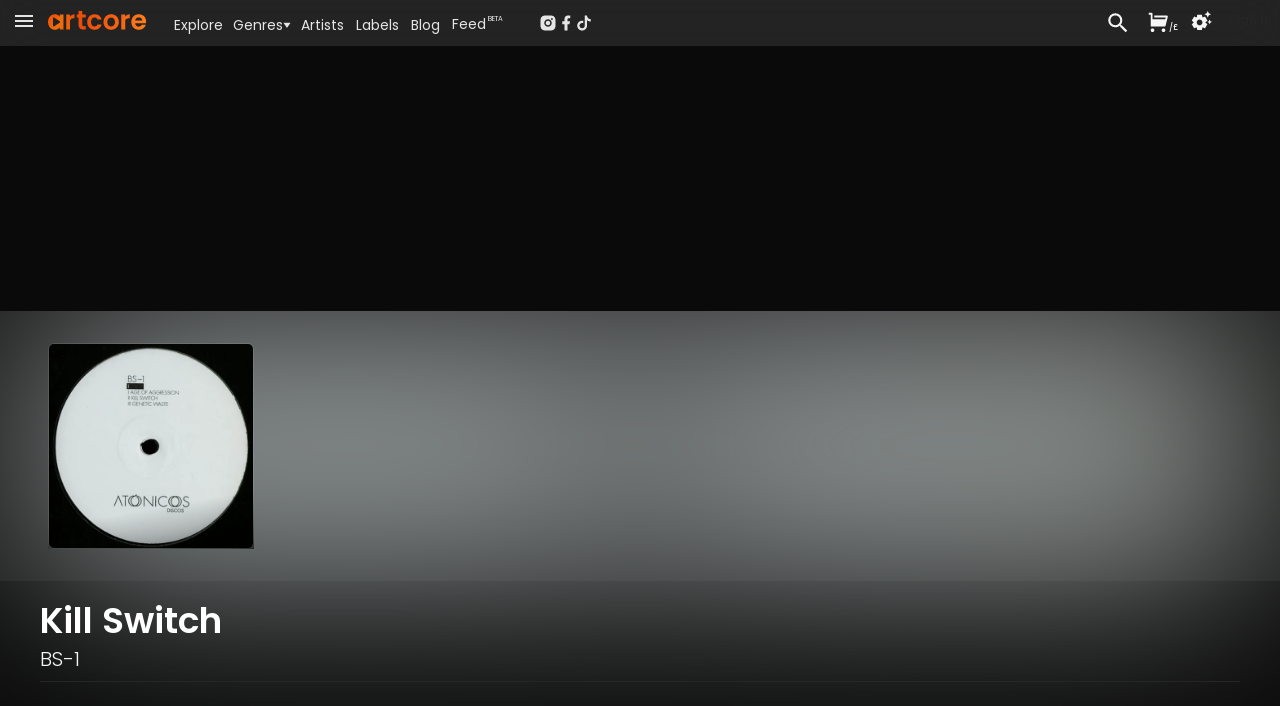

--- FILE ---
content_type: text/html; charset=utf-8
request_url: https://www.artcore.com/track/64027/kill-switch
body_size: 42275
content:
<!DOCTYPE html><html><head><meta charSet="utf-8"/><meta name="theme-color" content="rgb(38, 38, 38)"/><meta name="viewport" content="width=device-width, initial-scale=1.0, maximum-scale=1.0,user-scalable=0"/><meta name="msapplication-TileColor" content="#000000"/><link rel="apple-touch-icon" sizes="180x180" href="/apple-touch-icon.png"/><link rel="icon" type="image/png" sizes="32x32" href="/favicon-32x32.png"/><link rel="icon" type="image/png" sizes="16x16" href="/favicon-16x16.png"/><link rel="manifest" href="/site.webmanifest" crossorigin="use-credentials"/><link rel="mask-icon" href="/safari-pinned-tab.svg" color="#fc6412"/><link rel="icon" href="/favicon.ico"/><link rel="image_src" href="https://d3v58demabr28e.cloudfront.net/[base64]"/><link rel="canonical" href="https://www.artcore.com/track/64027/kill-switch"/><meta property="og:canonical" content="https://www.artcore.com/track/64027/kill-switch"/><meta name="description" content="From the release &#x27;Age of Aggression&#x27;"/><meta name="keywords" content="mp3 store online, techno music download mp3, electronic music labels, independent music publishers uk, music store online UK, dj music store online, alternative music genre, alternative music indie, experimental music bands online, online dance music store, alternative rock music online"/><meta property="og:site_name" content="Artcore"/><meta property="og:description" content="From the release &#x27;Age of Aggression&#x27;"/><meta property="og:title" content="Kill Switch by BS-1"/><meta property="og:image" content="https://d3v58demabr28e.cloudfront.net/[base64]"/><meta property="og:image:secure_url" content="https://d3v58demabr28e.cloudfront.net/[base64]"/><meta property="og:video" content="https://www.artcore.com/embed/track/64027/kill-switch"/><meta property="og:video:secure_url" content="https://www.artcore.com/embed/track/64027/kill-switch"/><meta property="og:video:type" content="text/html"/><meta property="og:video:height" content="120"/><meta property="og:video:width" content="400"/><meta property="twitter:player:height" content="120"/><meta property="twitter:player" content="https://www.artcore.com/embed/track/64027/kill-switch"/><meta property="twitter:player:width" content="400"/><meta property="twitter:site" content="@artcore"/><meta property="twitter:card" content="player"/><meta name="video_height" content="120"/><meta name="video_width" content="400"/><meta name="video_type" content="application/x-shockwave-flash"/><meta name="medium" content="video"/><meta property="og:type" content="music.song"/><script type="application/ld+json">{"@context":"https://schema.org","@type":"WebSite","name":"Artcore","url":"https://artcore.com/"}</script><title>Kill Switch</title><link rel="preload" href="https://d3v58demabr28e.cloudfront.net/[base64]" as="image" fetchpriority="high"/><meta name="next-head-count" content="38"/><meta name="emotion-insertion-point" content=""/><link data-next-font="" rel="preconnect" href="/" crossorigin="anonymous"/><link rel="preload" href="/_next/static/css/53bd3abbfc2ec079.css" as="style"/><link rel="stylesheet" href="/_next/static/css/53bd3abbfc2ec079.css" data-n-g=""/><noscript data-n-css=""></noscript><script defer="" nomodule="" src="/_next/static/chunks/polyfills-42372ed130431b0a.js"></script><script src="/_next/static/chunks/webpack-4ad51bca96d103af.js" defer=""></script><script src="/_next/static/chunks/framework-c0e332969d6ca7a8.js" defer=""></script><script src="/_next/static/chunks/main-03239870c8fa9ffa.js" defer=""></script><script src="/_next/static/chunks/pages/_app-b1930ce880f6ec3e.js" defer=""></script><script src="/_next/static/chunks/d9067523-7efec3187909501c.js" defer=""></script><script src="/_next/static/chunks/cb355538-3a50070f5a2f88c3.js" defer=""></script><script src="/_next/static/chunks/5097-c078a54cc72e93f8.js" defer=""></script><script src="/_next/static/chunks/7294-8ddb8d439a1fa096.js" defer=""></script><script src="/_next/static/chunks/3913-771f0e3db9c4e140.js" defer=""></script><script src="/_next/static/chunks/4059-261e9180de448f63.js" defer=""></script><script src="/_next/static/chunks/7758-81bdb78ab695c95a.js" defer=""></script><script src="/_next/static/chunks/8258-01fc8d39cf11c1b1.js" defer=""></script><script src="/_next/static/chunks/7505-ddaa13d56557c6c4.js" defer=""></script><script src="/_next/static/chunks/1995-1ba3ad5db1d5bd28.js" defer=""></script><script src="/_next/static/chunks/7372-913ed5fd69ab5fc5.js" defer=""></script><script src="/_next/static/chunks/pages/track/%5B...id%5D-d3743b63727b4716.js" defer=""></script><script src="/_next/static/Q8zDfEDDsq2_pAKx5wXQG/_buildManifest.js" defer=""></script><script src="/_next/static/Q8zDfEDDsq2_pAKx5wXQG/_ssgManifest.js" defer=""></script></head><body><div id="__next"><script async="" src="https://www.googletagmanager.com/gtag/js?id=G-Z55NG1TZY5"></script><script>window.dataLayer = window.dataLayer || [];
                        function gtag(){dataLayer.push(arguments);}
                        gtag('js', new Date());
                        gtag('config', 'G-Z55NG1TZY5');</script><script>(function() { 
window.sib = { equeue: [], client_key: "lhuos2davxkoanudiok4ksum" }; 
window.sendinblue = {}; 
for (var j = ["track", "identify", "trackLink", "page"], i = 0; i < j.length; i++) { 
(function(k) { 
window.sendinblue[k] = function() { 
var arg = Array.prototype.slice.call(arguments); 
(window.sib[k] || function() { 
var t = {}; 
t[k] = arg; 
window.sib.equeue.push(t); 
})(arg[0], arg[1], arg[2], arg[3]); 
}; 
})(j[i]); 
} 
var n = document.createElement("script"), 
i = document.getElementsByTagName("script")[0]; 
n.type = "text/javascript", n.id = "sendinblue-js", n.async = !0, n.src = "https://sibautomation.com/sa.js?key=" + window.sib.client_key, i.parentNode.insertBefore(n, i), window.sendinblue.page(); 
})(); 
</script><script>
        !function (f, b, e, v, n, t, s) {
            if (f.fbq) return;
            n = f.fbq = function () {
                n.callMethod ?
                    n.callMethod.apply(n, arguments) : n.queue.push(arguments)
            };
            if (!f._fbq) f._fbq = n;
            n.push = n;
            n.loaded = !0;
            n.version = '2.0';
            n.queue = [];
            t = b.createElement(e);
            t.async = !0;
            t.src = v;
            s = b.getElementsByTagName(e)[0];
            s.parentNode.insertBefore(t, s)
        }(window, document, 'script',
            'https://connect.facebook.net/en_US/fbevents.js');
    fbq('init', '239821345526788');
    fbq('track', 'PageView');
    console.log('FBPIXEL JS 239821345526788');
    </script><div aria-hidden="true" class="MuiBackdrop-root mui-xuaqpw" style="opacity:0;visibility:hidden"><div class="w-full flex flex-col h-full md:max-h-[80%] md:w-[600px] bg-neutral-800 relative overflow-hidden md:rounded-xl border-neutral-700"><div class=" text-center p-2  text-lg text-neutral-200 font-semibold  bg-neutral-700 border-neutral-700 h-[45px]">Set your location</div><div class="w-full md:h-full overflow-scroll narrow-scrollbar"><div class="text-left p-4"><div class="p-4 "><div class="text-sm text-neutral-400"><p>Set your location to see prices in your currency with the correct taxes applied.</p><p class="mt-1 text-red-500">The location must match your payment billing address.</p></div><div class="mt-4 mb-8"><div class="flex flex-col md:flex-row gap-x-8 gap-y-2 "><div class="md:w-1/2"><select name="rcrs-country" class=" w-full"><option value="" selected="">Select Country</option><option value="AF">Afghanistan</option><option value="AX">Åland Islands</option><option value="AL">Albania</option><option value="DZ">Algeria</option><option value="AS">American Samoa</option><option value="AD">Andorra</option><option value="AO">Angola</option><option value="AI">Anguilla</option><option value="AQ">Antarctica</option><option value="AG">Antigua and Barbuda</option><option value="AR">Argentina</option><option value="AM">Armenia</option><option value="AW">Aruba</option><option value="AU">Australia</option><option value="AT">Austria</option><option value="AZ">Azerbaijan</option><option value="BS">Bahamas</option><option value="BH">Bahrain</option><option value="BD">Bangladesh</option><option value="BB">Barbados</option><option value="BY">Belarus</option><option value="BE">Belgium</option><option value="BZ">Belize</option><option value="BJ">Benin</option><option value="BM">Bermuda</option><option value="BT">Bhutan</option><option value="BO">Bolivia</option><option value="BQ">Bonaire, Sint Eustatius and Saba</option><option value="BA">Bosnia and Herzegovina</option><option value="BW">Botswana</option><option value="BV">Bouvet Island</option><option value="BR">Brazil</option><option value="IO">British Indian Ocean Territory</option><option value="BN">Brunei Darussalam</option><option value="BG">Bulgaria</option><option value="BF">Burkina Faso</option><option value="BI">Burundi</option><option value="KH">Cambodia</option><option value="CM">Cameroon</option><option value="CA">Canada</option><option value="CV">Cape Verde</option><option value="KY">Cayman Islands</option><option value="CF">Central African Republic</option><option value="TD">Chad</option><option value="CL">Chile</option><option value="CN">China</option><option value="CX">Christmas Island</option><option value="CC">Cocos (Keeling) Islands</option><option value="CO">Colombia</option><option value="KM">Comoros</option><option value="CG">Congo, Republic of the (Brazzaville)</option><option value="CD">Congo, the Democratic Republic of the (Kinshasa)</option><option value="CK">Cook Islands</option><option value="CR">Costa Rica</option><option value="CI">Côte d&#x27;Ivoire, Republic of</option><option value="HR">Croatia</option><option value="CU">Cuba</option><option value="CW">Curaçao</option><option value="CY">Cyprus</option><option value="CZ">Czech Republic</option><option value="DK">Denmark</option><option value="DJ">Djibouti</option><option value="DM">Dominica</option><option value="DO">Dominican Republic</option><option value="EC">Ecuador</option><option value="EG">Egypt</option><option value="SV">El Salvador</option><option value="GQ">Equatorial Guinea</option><option value="ER">Eritrea</option><option value="EE">Estonia</option><option value="ET">Ethiopia</option><option value="FK">Falkland Islands (Islas Malvinas)</option><option value="FO">Faroe Islands</option><option value="FJ">Fiji</option><option value="FI">Finland</option><option value="FR">France</option><option value="GF">French Guiana</option><option value="PF">French Polynesia</option><option value="TF">French Southern and Antarctic Lands</option><option value="GA">Gabon</option><option value="GM">Gambia, The</option><option value="GE">Georgia</option><option value="DE">Germany</option><option value="GH">Ghana</option><option value="GI">Gibraltar</option><option value="GR">Greece</option><option value="GL">Greenland</option><option value="GD">Grenada</option><option value="GP">Guadeloupe</option><option value="GU">Guam</option><option value="GT">Guatemala</option><option value="GG">Guernsey</option><option value="GN">Guinea</option><option value="GW">Guinea-Bissau</option><option value="GY">Guyana</option><option value="HT">Haiti</option><option value="HM">Heard Island and McDonald Islands</option><option value="VA">Holy See (Vatican City)</option><option value="HN">Honduras</option><option value="HK">Hong Kong</option><option value="HU">Hungary</option><option value="IS">Iceland</option><option value="IN">India</option><option value="ID">Indonesia</option><option value="IR">Iran, Islamic Republic of</option><option value="IQ">Iraq</option><option value="IE">Ireland</option><option value="IM">Isle of Man</option><option value="IL">Israel</option><option value="IT">Italy</option><option value="JM">Jamaica</option><option value="JP">Japan</option><option value="JE">Jersey</option><option value="JO">Jordan</option><option value="KZ">Kazakhstan</option><option value="KE">Kenya</option><option value="KI">Kiribati</option><option value="KP">Korea, Democratic People&#x27;s Republic of</option><option value="KR">Korea, Republic of</option><option value="XK">Kosovo</option><option value="KW">Kuwait</option><option value="KG">Kyrgyzstan</option><option value="LA">Laos</option><option value="LV">Latvia</option><option value="LB">Lebanon</option><option value="LS">Lesotho</option><option value="LR">Liberia</option><option value="LY">Libya</option><option value="LI">Liechtenstein</option><option value="LT">Lithuania</option><option value="LU">Luxembourg</option><option value="MO">Macao</option><option value="MK">Macedonia, Republic of</option><option value="MG">Madagascar</option><option value="MW">Malawi</option><option value="MY">Malaysia</option><option value="MV">Maldives</option><option value="ML">Mali</option><option value="MT">Malta</option><option value="MH">Marshall Islands</option><option value="MQ">Martinique</option><option value="MR">Mauritania</option><option value="MU">Mauritius</option><option value="YT">Mayotte</option><option value="MX">Mexico</option><option value="FM">Micronesia, Federated States of</option><option value="MD">Moldova</option><option value="MC">Monaco</option><option value="MN">Mongolia</option><option value="ME">Montenegro</option><option value="MS">Montserrat</option><option value="MA">Morocco</option><option value="MZ">Mozambique</option><option value="MM">Myanmar</option><option value="NA">Namibia</option><option value="NR">Nauru</option><option value="NP">Nepal</option><option value="NL">Netherlands</option><option value="NC">New Caledonia</option><option value="NZ">New Zealand</option><option value="NI">Nicaragua</option><option value="NE">Niger</option><option value="NG">Nigeria</option><option value="NU">Niue</option><option value="NF">Norfolk Island</option><option value="MP">Northern Mariana Islands</option><option value="NO">Norway</option><option value="OM">Oman</option><option value="PK">Pakistan</option><option value="PW">Palau</option><option value="PS">Palestine, State of</option><option value="PA">Panama</option><option value="PG">Papua New Guinea</option><option value="PY">Paraguay</option><option value="PE">Peru</option><option value="PH">Philippines</option><option value="PN">Pitcairn</option><option value="PL">Poland</option><option value="PT">Portugal</option><option value="PR">Puerto Rico</option><option value="QA">Qatar</option><option value="RE">Réunion</option><option value="RO">Romania</option><option value="RU">Russian Federation</option><option value="RW">Rwanda</option><option value="BL">Saint Barthélemy</option><option value="SH">Saint Helena, Ascension and Tristan da Cunha</option><option value="KN">Saint Kitts and Nevis</option><option value="LC">Saint Lucia</option><option value="MF">Saint Martin</option><option value="PM">Saint Pierre and Miquelon</option><option value="VC">Saint Vincent and the Grenadines</option><option value="WS">Samoa</option><option value="SM">San Marino</option><option value="ST">Sao Tome and Principe</option><option value="SA">Saudi Arabia</option><option value="SN">Senegal</option><option value="RS">Serbia</option><option value="SC">Seychelles</option><option value="SL">Sierra Leone</option><option value="SG">Singapore</option><option value="SX">Sint Maarten (Dutch part)</option><option value="SK">Slovakia</option><option value="SI">Slovenia</option><option value="SB">Solomon Islands</option><option value="SO">Somalia</option><option value="ZA">South Africa</option><option value="GS">South Georgia and South Sandwich Islands</option><option value="SS">South Sudan</option><option value="ES">Spain</option><option value="LK">Sri Lanka</option><option value="SD">Sudan</option><option value="SR">Suriname</option><option value="SZ">Eswatini</option><option value="SE">Sweden</option><option value="CH">Switzerland</option><option value="SY">Syrian Arab Republic</option><option value="TW">Taiwan</option><option value="TJ">Tajikistan</option><option value="TZ">Tanzania, United Republic of</option><option value="TH">Thailand</option><option value="TL">Timor-Leste</option><option value="TG">Togo</option><option value="TK">Tokelau</option><option value="TO">Tonga</option><option value="TT">Trinidad and Tobago</option><option value="TN">Tunisia</option><option value="TR">Turkey</option><option value="TM">Turkmenistan</option><option value="TC">Turks and Caicos Islands</option><option value="TV">Tuvalu</option><option value="UG">Uganda</option><option value="UA">Ukraine</option><option value="AE">United Arab Emirates</option><option value="GB">United Kingdom</option><option value="US">United States</option><option value="UM">United States Minor Outlying Islands</option><option value="UY">Uruguay</option><option value="UZ">Uzbekistan</option><option value="VU">Vanuatu</option><option value="VE">Venezuela, Bolivarian Republic of</option><option value="VN">Vietnam</option><option value="VG">Virgin Islands, British</option><option value="VI">Virgin Islands, U.S.</option><option value="WF">Wallis and Futuna</option><option value="EH">Western Sahara</option><option value="YE">Yemen</option><option value="ZM">Zambia</option><option value="ZW">Zimbabwe</option></select></div></div></div></div></div></div></div></div><div><div class=" pt-[45px]    pb-[70px] narrow-scrollbar"><div class=" block "><div class="grid  h-full "><main class="w-full overflow-auto narrow-scrollbar"><div class="pt-0 w-full pb-0 min-h-[400px]   "><div class="relative min-h-[800px]  "><div class="absolute top-0  right-0 overflow-hidden w-full h-full"><div class="top-0 w-screen h-screen"><img alt="Background image" loading="lazy" width="800" height="800" decoding="async" data-nimg="1" class="object-cover right-0 top-0 w-screen h-screen " style="color:transparent;filter:contrast(0.8) blur(30px) opacity(0.2)" src="https://d3v58demabr28e.cloudfront.net/[base64]"/></div><div class="absolute top-0 w-full h-[2000px]" style="background:linear-gradient(180deg, rgba(38, 38, 38, 4) -4%, rgba(0, 0, 0, 0.0) 2%, rgba(0, 0, 0, 0.0) 10%, rgba(10, 10, 10, 1) 30%, rgba(10, 10, 10, 1))"></div></div><div class="relative !z-0 overflow-clip bg-neutral-900"><div class=" absolute w-full h-full overflow-clip "><div class="object-cover w-full h-full saturate-[0.9] contrast-[0.7] brightness-[0.7] "><img alt="Background" fetchpriority="high" width="500" height="500" decoding="async" data-nimg="1" class="object-cover w-full h-full blur-[100px] saturate-[2]" style="color:transparent" src="https://d3v58demabr28e.cloudfront.net/[base64]"/></div></div><div class="relative w-full h-full flex flex-row p-0 "><div class="sm:basis-1/2"></div><div class="relative w-full shrink-0 "><div class="pt-0 md:mx-auto max-w-[1200px] mt-0"><div class="w-full py-8 self-center rounded-lg p-2 flex flex-row place-items-center gap-4 md:gap-8 "><div class="relative w-[250px] bg-red-200s"><img alt="Kill Switch" fetchpriority="high" width="500" height="500" decoding="async" data-nimg="1" class="rounded-md mx-auto w-full h-full border-[1px] border-white/10 " style="color:transparent" src="https://d3v58demabr28e.cloudfront.net/[base64]"/><div class="absolute bottom-0 w-full h-full " style="background:linear-gradient(-10deg, rgba(0, 0, 0, 0.6), 8%, rgba(0, 0, 0, 0) 24%, rgba(0, 0, 0, 0))"></div></div><div class="relative w-full"></div></div></div></div><div class="sm:basis-1/2 "></div></div></div><div class="relative px-2 pt-1 md:px-8  pb-20 w-full"><div class="pt-0 md:mx-auto max-w-[1200px] relative"><div class="mt-4 flex md:flex-row md:gap-3 md:items-center w-full border-b-[1px] border-neutral-800 pb-2"><div class="flex flex-col flex-grow"><h1 class="poppins text-2xl md:text-3xl xl:text-4xl font-semibold text-white mt-1 md:mt-0 mb-0"><span class="">Kill Switch</span></h1><div class="mt-1 text-lg md:text-xl text-neutral-100 "><div class="poppins font-light "><a tabindex="0" href="/bs-1">BS-1</a></div></div></div></div><div class="mt-8 relative z-2 w-full h-full grid grid-cols-1 md:grid-cols-[40%_1fr] xl:grid-cols-3 gap-8 text-left mb-20 "><div class="md:row-span-3"><div class="bg-neutral-900 pb-10 rounded-lg"><div class="pt-2 px-2 md:px-8"><div class="my-2 text-neutral-100 flex flex-row gap-8 "><div class="flex-grow"><div>Digital <!-- -->track</div><div class="text-xs text-neutral-400 ">Includes high-quality mp3, wav &amp; flac downloads.</div></div><div class="flex place-items-end"><div class="w-full" style="opacity:1;transform:none"><button class="flex w-full flex-row text-right py-[6px] px-2 md:px-3 rounded buy-default place-items-center gap-2 text-sm md:text-sm"><div class="w-full flex flex-row gap-2"><svg stroke="currentColor" fill="currentColor" stroke-width="0" viewBox="0 0 24 24" class="hidden md:inline mt-[2px]" height="1em" width="1em" xmlns="http://www.w3.org/2000/svg"><path d="M6.00488 9H19.9433L20.4433 7H8.00488V5H21.7241C22.2764 5 22.7241 5.44772 22.7241 6C22.7241 6.08176 22.7141 6.16322 22.6942 6.24254L20.1942 16.2425C20.083 16.6877 19.683 17 19.2241 17H5.00488C4.4526 17 4.00488 16.5523 4.00488 16V4H2.00488V2H5.00488C5.55717 2 6.00488 2.44772 6.00488 3V9ZM6.00488 23C4.90031 23 4.00488 22.1046 4.00488 21C4.00488 19.8954 4.90031 19 6.00488 19C7.10945 19 8.00488 19.8954 8.00488 21C8.00488 22.1046 7.10945 23 6.00488 23ZM18.0049 23C16.9003 23 16.0049 22.1046 16.0049 21C16.0049 19.8954 16.9003 19 18.0049 19C19.1095 19 20.0049 19.8954 20.0049 21C20.0049 22.1046 19.1095 23 18.0049 23Z"></path></svg><div class="flex-grow text-center font-semibold">...</div></div></button></div></div></div><div class="my-2 text-neutral-100 flex flex-row gap-8 py-2 "><div class="flex-grow"><div><a href="/release/43480/age-of-aggression">Age of Aggression</a></div><div class="text-xs text-neutral-400 ">5<!-- --> track <!-- -->ep</div></div><div class="flex place-items-end"><div class="w-full" style="opacity:1;transform:none"><button class="flex w-full flex-row text-right py-[6px] px-2 md:px-3 rounded buy-default place-items-center gap-2 text-sm md:text-sm"><div class="w-full flex flex-row gap-2"><svg stroke="currentColor" fill="currentColor" stroke-width="0" viewBox="0 0 24 24" class="hidden md:inline mt-[2px]" height="1em" width="1em" xmlns="http://www.w3.org/2000/svg"><path d="M6.00488 9H19.9433L20.4433 7H8.00488V5H21.7241C22.2764 5 22.7241 5.44772 22.7241 6C22.7241 6.08176 22.7141 6.16322 22.6942 6.24254L20.1942 16.2425C20.083 16.6877 19.683 17 19.2241 17H5.00488C4.4526 17 4.00488 16.5523 4.00488 16V4H2.00488V2H5.00488C5.55717 2 6.00488 2.44772 6.00488 3V9ZM6.00488 23C4.90031 23 4.00488 22.1046 4.00488 21C4.00488 19.8954 4.90031 19 6.00488 19C7.10945 19 8.00488 19.8954 8.00488 21C8.00488 22.1046 7.10945 23 6.00488 23ZM18.0049 23C16.9003 23 16.0049 22.1046 16.0049 21C16.0049 19.8954 16.9003 19 18.0049 19C19.1095 19 20.0049 19.8954 20.0049 21C20.0049 22.1046 19.1095 23 18.0049 23Z"></path></svg><div class="flex-grow text-center font-semibold">...</div></div></button></div></div></div><ul class="mt-4 py-4 text-xs text-neutral-300 md:text-xs border-y-[1px] border-neutral-600 grid grid-cols-1 sm:grid-cols-2 md:grid-cols-1 gap-x-4"><div><li class="flex flex-row"><div class="w-[100px] shrink-0 text-neutral-400 mr-2">Title<!-- -->:</div><div> <!-- -->Kill Switch</div></li><li class="flex flex-row"><div class="w-[100px] shrink-0 text-neutral-400 mr-2">Release Title<!-- -->:</div><div> <a href="/release/43480/age-of-aggression">Age of Aggression</a></div></li><li class="flex flex-row"><div class="w-[100px] shrink-0 text-neutral-400 mr-2">Release Date<!-- -->:</div><div> <!-- -->23 Jan 18</div></li><li class="flex flex-row"><div class="w-[100px] shrink-0 text-neutral-400 mr-2">Artists<!-- -->:</div><div> <div class="inline "><a tabindex="0" href="/bs-1">BS-1</a></div></div></li><li class="flex flex-row"><div class="w-[100px] shrink-0 text-neutral-400 mr-2">Cat no<!-- -->:</div><div> </div></li></div><div><li class="flex flex-row"><div class="w-[100px] shrink-0 text-neutral-400 mr-2">Genre<!-- -->:</div><div> <a href="/genre/electro">Electro</a></div></li><li class="flex flex-row"><div class="w-[100px] shrink-0 text-neutral-400 mr-2">Tags<!-- -->:</div><div> <div class="inline "><a href="/tag/experimental">experimental</a>, <a href="/tag/electro">electro</a>, <a href="/tag/techno">techno</a>, <a href="/tag/industrial">industrial</a></div></div></li><li class="flex flex-row"><div class="w-[100px] shrink-0 text-neutral-400 mr-2">Key<!-- -->:</div><div> <!-- -->Gbm</div></li><li class="flex flex-row"><div class="w-[100px] shrink-0 text-neutral-400 mr-2">Length<!-- -->:</div><div> <!-- -->05:10</div></li><li class="flex flex-row"><div class="w-[100px] shrink-0 text-neutral-400 mr-2">Bpm<!-- -->:</div><div> <span class="text-neutral-300">84<span class="text-neutral-300 ml-[1px]"></span></span></div></li></div></ul><div class="mt-4 flex flex-row justify-between items-center"><div class="w-1/4 underline text-sm cursor-pointer flex flex-row" aria-label="Share this page">Share</div><div class=" cursor-pointer" aria-label="QR Code"><canvas style="height:30px;width:30px" height="30" width="30" class="text-neutral-800 w-[100px]"></canvas></div><div class="w-1/4 justify-end flex flex-row items-center select-none cursor-pointer   "><svg stroke="currentColor" fill="currentColor" stroke-width="0" viewBox="0 0 24 24" class="text-2xl" height="1em" width="1em" xmlns="http://www.w3.org/2000/svg"><path fill="none" d="M0 0h24v24H0z"></path><path d="M15.41 7.41 14 6l-6 6 6 6 1.41-1.41L10.83 12z"></path></svg><div class="-mx-2 text-xs uppercase">Embed</div><svg stroke="currentColor" fill="currentColor" stroke-width="0" viewBox="0 0 24 24" class="text-2xl" height="1em" width="1em" xmlns="http://www.w3.org/2000/svg"><path fill="none" d="M0 0h24v24H0z"></path><path d="M10 6 8.59 7.41 13.17 12l-4.58 4.59L10 18l6-6z"></path></svg></div></div></div></div></div><div class="xl:col-span-2"><div class="text-lg md:text-xl poppins font-light my-3 truncate flex flex-row items-end text-mainheading py-1"><div class="  invisible w-[0px]  "><div class="" style="opacity:0.95;transform:none"><svg stroke="currentColor" fill="currentColor" stroke-width="0" viewBox="0 0 24 24" class="text-3xl sm:text-3xl md:text-4xl  cursor-pointer text-mainheading" height="1em" width="1em" xmlns="http://www.w3.org/2000/svg"><path fill="none" d="M0 0h24v24H0z"></path><path d="M12 2C6.48 2 2 6.48 2 12s4.48 10 10 10 10-4.48 10-10S17.52 2 12 2zm-2 14.5v-9l6 4.5-6 4.5z"></path></svg></div></div><div class="truncate flex-grow text-lg md:text-xl poppins font-light text-pageheading">Included In</div><div class=""></div></div><ul class="grid grid-cols-1 xl:grid-cols-2  gap-8 "><article class="relative rounded-md bg-neutral-900 poppins"><div class="flex flex-row min-w-0 gap-1"><div class="relative shrink-0 w-[160px] h-[160px] p-2"><a href="/release/43480/age-of-aggression"><img alt="Artwork for Age of Aggression" loading="lazy" width="200" height="200" decoding="async" data-nimg="1" class=" w-full h-full rounded max-w-none  " style="color:transparent" src="https://d3v58demabr28e.cloudfront.net/[base64]"/></a></div><div class="flex flex-grow flex-col min-w-0 "><div class=" mt-2 text-left truncate text-ellipsis mr-2  "><div class="truncate text-ellipsis text-sm "><a class="text-itemtitle font-medium" href="/release/43480/age-of-aggression">Age of Aggression</a></div><div class="mt-1 text-xs text-neutral-400   truncate "><div class=" inline  truncate text-ellipsis "><a tabindex="0" href="/bs-1">BS-1</a></div></div></div><div class="flex flex-row w-full  flex-grow min-w-0 "><div class="flex-grow flex  flex-col pr-1 min-w-0"><div class=" mt-1.5 flex flex-col gap-1 "><div class=" text-neutral-500 text-xxs mr-1 text-nowrap whitespace-nowrap word-nowrap"><span class="text-neutral-500"><span class="text-neutral-500">84<!-- -->-<span class="text-neutral-500">133<span class="text-neutral-500 ml-[1px]">bpm</span></span></span></span></div><div class=" text-neutral-500 text-xxs truncate min-w-0 "><a href="/genre/electro">Electro</a></div></div><div class="flex-grow place-content-end py-1 "></div></div><div class=" flex flex-col gap-y-2 pb-2 pr-2 pl-2 border-l-[1px] border-neutral-800 "><div class="flex-grow flex flex-row gap-x-2  items-end justify-between"><div class=" text-[24px] text-center   text-neutral-300 "><div class="relative " style="opacity:1;transform:none"><svg stroke="currentColor" fill="currentColor" stroke-width="0" viewBox="0 0 24 24" class="mt-3 inline hover:text-white cursor-pointer" height="1em" width="1em" xmlns="http://www.w3.org/2000/svg"><path fill="none" d="M0 0h24v24H0z"></path><path d="M14 10H3v2h11v-2zm0-4H3v2h11V6zm4 8v-4h-2v4h-4v2h4v4h2v-4h4v-2h-4zM3 16h7v-2H3v2z"></path></svg><div class="absolute text-xxs left-[12px] top-[10px] rounded-md px-[6px]">5</div></div></div><div class=" text-[28px] text-itemtitle "><div class="" style="opacity:1;transform:none"><div><svg stroke="currentColor" fill="currentColor" stroke-width="0" viewBox="0 0 24 24" class=" cursor-pointer" height="1em" width="1em" xmlns="http://www.w3.org/2000/svg"><path fill="none" d="M0 0h24v24H0z"></path><path d="M12 2C6.48 2 2 6.48 2 12s4.48 10 10 10 10-4.48 10-10S17.52 2 12 2zm-2 14.5v-9l6 4.5-6 4.5z"></path></svg></div></div></div></div><div class="text-center"><div class="w-full" style="opacity:1;transform:none"><button class="flex w-full flex-row text-right text-xs md:text-xs py-[6px] px-2 md:px-3 rounded buy-default place-items-center gap-2"><div class="w-full flex flex-row gap-2"><svg stroke="currentColor" fill="currentColor" stroke-width="0" viewBox="0 0 24 24" class="hidden mt-[2px]" height="1em" width="1em" xmlns="http://www.w3.org/2000/svg"><path d="M6.00488 9H19.9433L20.4433 7H8.00488V5H21.7241C22.2764 5 22.7241 5.44772 22.7241 6C22.7241 6.08176 22.7141 6.16322 22.6942 6.24254L20.1942 16.2425C20.083 16.6877 19.683 17 19.2241 17H5.00488C4.4526 17 4.00488 16.5523 4.00488 16V4H2.00488V2H5.00488C5.55717 2 6.00488 2.44772 6.00488 3V9ZM6.00488 23C4.90031 23 4.00488 22.1046 4.00488 21C4.00488 19.8954 4.90031 19 6.00488 19C7.10945 19 8.00488 19.8954 8.00488 21C8.00488 22.1046 7.10945 23 6.00488 23ZM18.0049 23C16.9003 23 16.0049 22.1046 16.0049 21C16.0049 19.8954 16.9003 19 18.0049 19C19.1095 19 20.0049 19.8954 20.0049 21C20.0049 22.1046 19.1095 23 18.0049 23Z"></path></svg><div class="flex-grow text-center font-semibold">...</div></div></button></div></div></div></div><div class="  rounded-b-lg  rounded-b-lg  grid place-content-center group hover:bg-neutral-800 border-t-[1px] border-neutral-800 cursor-pointer select-none"><div class="m-auto flex flex-row text-neutral-300 group-hover:text-white0"><div class=" "><div class="px-2 mt-[6px] text-xs ">EP</div></div><div class=" ml-10 h-[30px] relative "><span class="ml-1 absolute -left-10   "><svg stroke="currentColor" fill="currentColor" stroke-width="0" viewBox="0 0 24 24" class="inline text-xs " height="1em" width="1em" xmlns="http://www.w3.org/2000/svg"><path d="M11.178 19.569a.998.998 0 0 0 1.644 0l9-13A.999.999 0 0 0 21 5H3a1.002 1.002 0 0 0-.822 1.569l9 13z"></path></svg></span></div></div></div></div></div><div class="relative"></div></article></ul></div><section class="col-span-1 xl:col-span-2 "><div class="text-lg md:text-xl poppins font-light my-3 truncate flex flex-row items-end text-mainheading py-1"><div class="  invisible w-[0px]  "><div class="" style="opacity:0.95;transform:none"><svg stroke="currentColor" fill="currentColor" stroke-width="0" viewBox="0 0 24 24" class="text-3xl sm:text-3xl md:text-4xl  cursor-pointer text-mainheading" height="1em" width="1em" xmlns="http://www.w3.org/2000/svg"><path fill="none" d="M0 0h24v24H0z"></path><path d="M12 2C6.48 2 2 6.48 2 12s4.48 10 10 10 10-4.48 10-10S17.52 2 12 2zm-2 14.5v-9l6 4.5-6 4.5z"></path></svg></div></div><div class="truncate flex-grow text-lg md:text-xl poppins font-light text-pageheading">More from <!-- -->BS-1</div><div class=""><span class="text-sm"><a href="/bs-1/tracks" class="text-brand"><span class="text-brand">All Tracks</span></a></span></div></div><div class="grid grid-cols-1 xl:grid-cols-2 gap-x-2 md:gap-x-8 gap-y-4"><div><article class="w-full rounded-md bg-neutral-900 poppins"><div class="relative overflow-hidden "><div class="relative "><div class="flex flex-row "><div class="relative  "><div class="w-[110px] h-[110px] p-1.5"><a href="/track/64026/age-of-aggression"><img alt="Artwork for Age of Aggression" loading="lazy" width="500" height="500" decoding="async" data-nimg="1" class=" w-full h-full rounded  " style="color:transparent" src="https://d3v58demabr28e.cloudfront.net/[base64]"/></a></div></div><div class="ml-1 flex-grow flex flex-col min-w-0 "><div class=" mr-8 mt-2 truncate text-ellipsis text-sm"><a class="text-itemtitle font-medium" href="/track/64026/age-of-aggression">Age of Aggression</a></div><div class="flex flex-row flex-grow min-w-0"><div class=" text-left flex-grow min-w-0 "><div class="mt-1 text-xs  text-neutral-400"><div class="truncate text-ellipsis "><a tabindex="0" href="/bs-1">BS-1</a></div></div><div class="mt-1.5 flex flex-col text-xxs truncate flex-grow"><div class="   mr-1 "><span class="text-neutral-500">120<span class="text-neutral-500 ml-[1px]">bpm</span></span></div><div class="flex flex-row  text-neutral-500 "><a href="/genre/electro">Electro</a></div></div><div class="mt-1 my-1 truncate flex flex-row "></div></div><div class="mt-2 ml-2 mr-2  flex flex-col  place-content-end md:pl-2 md:border-l-[1px] border-neutral-800 gap-1"><div class="flex-grow flex flex-row items-end justify-between gap-0.5"><div class="text-[26px]  text-neutral-300"><div class="" style="opacity:1;transform:none"><svg stroke="currentColor" fill="currentColor" stroke-width="0" viewBox="0 0 24 24" class="hover:text-white cursor-pointer" height="1em" width="1em" xmlns="http://www.w3.org/2000/svg"><path fill="none" d="M0 0h24v24H0z"></path><path d="M14 10H3v2h11v-2zm0-4H3v2h11V6zm4 8v-4h-2v4h-4v2h4v4h2v-4h4v-2h-4zM3 16h7v-2H3v2z"></path></svg></div></div><div class="text-[27px]  text-itemtitle"><div class=" "><div class="" style="opacity:1;transform:none"><svg stroke="currentColor" fill="currentColor" stroke-width="0" viewBox="0 0 24 24" class="cursor-pointer" height="1em" width="1em" xmlns="http://www.w3.org/2000/svg"><path fill="none" d="M0 0h24v24H0z"></path><path d="M12 2C6.48 2 2 6.48 2 12s4.48 10 10 10 10-4.48 10-10S17.52 2 12 2zm-2 14.5v-9l6 4.5-6 4.5z"></path></svg></div></div></div></div><div class="mt-[5px] mb-3 text-center "><div class="w-full" style="opacity:1;transform:none"><button class="flex w-full flex-row text-right text-xs md:text-xs py-[6px] px-2 md:px-3 rounded buy-default place-items-center gap-2"><div class="w-full flex flex-row gap-2"><svg stroke="currentColor" fill="currentColor" stroke-width="0" viewBox="0 0 24 24" class="hidden mt-[2px]" height="1em" width="1em" xmlns="http://www.w3.org/2000/svg"><path d="M6.00488 9H19.9433L20.4433 7H8.00488V5H21.7241C22.2764 5 22.7241 5.44772 22.7241 6C22.7241 6.08176 22.7141 6.16322 22.6942 6.24254L20.1942 16.2425C20.083 16.6877 19.683 17 19.2241 17H5.00488C4.4526 17 4.00488 16.5523 4.00488 16V4H2.00488V2H5.00488C5.55717 2 6.00488 2.44772 6.00488 3V9ZM6.00488 23C4.90031 23 4.00488 22.1046 4.00488 21C4.00488 19.8954 4.90031 19 6.00488 19C7.10945 19 8.00488 19.8954 8.00488 21C8.00488 22.1046 7.10945 23 6.00488 23ZM18.0049 23C16.9003 23 16.0049 22.1046 16.0049 21C16.0049 19.8954 16.9003 19 18.0049 19C19.1095 19 20.0049 19.8954 20.0049 21C20.0049 22.1046 19.1095 23 18.0049 23Z"></path></svg><div class="flex-grow text-center font-semibold">...</div></div></button></div></div></div></div></div></div></div></div></article></div><div><article class="w-full rounded-md bg-neutral-900 poppins"><div class="relative overflow-hidden "><div class="relative "><div class="flex flex-row "><div class="relative  "><div class="w-[110px] h-[110px] p-1.5"><a href="/track/64025/genetic-waste"><img alt="Artwork for Genetic Waste" loading="lazy" width="500" height="500" decoding="async" data-nimg="1" class=" w-full h-full rounded  " style="color:transparent" src="https://d3v58demabr28e.cloudfront.net/[base64]"/></a></div></div><div class="ml-1 flex-grow flex flex-col min-w-0 "><div class=" mr-8 mt-2 truncate text-ellipsis text-sm"><a class="text-itemtitle font-medium" href="/track/64025/genetic-waste">Genetic Waste</a></div><div class="flex flex-row flex-grow min-w-0"><div class=" text-left flex-grow min-w-0 "><div class="mt-1 text-xs  text-neutral-400"><div class="truncate text-ellipsis "><a tabindex="0" href="/bs-1">BS-1</a></div></div><div class="mt-1.5 flex flex-col text-xxs truncate flex-grow"><div class="   mr-1 "><span class="text-neutral-500">133<span class="text-neutral-500 ml-[1px]">bpm</span></span></div><div class="flex flex-row  text-neutral-500 "><a href="/genre/electro">Electro</a></div></div><div class="mt-1 my-1 truncate flex flex-row "></div></div><div class="mt-2 ml-2 mr-2  flex flex-col  place-content-end md:pl-2 md:border-l-[1px] border-neutral-800 gap-1"><div class="flex-grow flex flex-row items-end justify-between gap-0.5"><div class="text-[26px]  text-neutral-300"><div class="" style="opacity:1;transform:none"><svg stroke="currentColor" fill="currentColor" stroke-width="0" viewBox="0 0 24 24" class="hover:text-white cursor-pointer" height="1em" width="1em" xmlns="http://www.w3.org/2000/svg"><path fill="none" d="M0 0h24v24H0z"></path><path d="M14 10H3v2h11v-2zm0-4H3v2h11V6zm4 8v-4h-2v4h-4v2h4v4h2v-4h4v-2h-4zM3 16h7v-2H3v2z"></path></svg></div></div><div class="text-[27px]  text-itemtitle"><div class=" "><div class="" style="opacity:1;transform:none"><svg stroke="currentColor" fill="currentColor" stroke-width="0" viewBox="0 0 24 24" class="cursor-pointer" height="1em" width="1em" xmlns="http://www.w3.org/2000/svg"><path fill="none" d="M0 0h24v24H0z"></path><path d="M12 2C6.48 2 2 6.48 2 12s4.48 10 10 10 10-4.48 10-10S17.52 2 12 2zm-2 14.5v-9l6 4.5-6 4.5z"></path></svg></div></div></div></div><div class="mt-[5px] mb-3 text-center "><div class="w-full" style="opacity:1;transform:none"><button class="flex w-full flex-row text-right text-xs md:text-xs py-[6px] px-2 md:px-3 rounded buy-default place-items-center gap-2"><div class="w-full flex flex-row gap-2"><svg stroke="currentColor" fill="currentColor" stroke-width="0" viewBox="0 0 24 24" class="hidden mt-[2px]" height="1em" width="1em" xmlns="http://www.w3.org/2000/svg"><path d="M6.00488 9H19.9433L20.4433 7H8.00488V5H21.7241C22.2764 5 22.7241 5.44772 22.7241 6C22.7241 6.08176 22.7141 6.16322 22.6942 6.24254L20.1942 16.2425C20.083 16.6877 19.683 17 19.2241 17H5.00488C4.4526 17 4.00488 16.5523 4.00488 16V4H2.00488V2H5.00488C5.55717 2 6.00488 2.44772 6.00488 3V9ZM6.00488 23C4.90031 23 4.00488 22.1046 4.00488 21C4.00488 19.8954 4.90031 19 6.00488 19C7.10945 19 8.00488 19.8954 8.00488 21C8.00488 22.1046 7.10945 23 6.00488 23ZM18.0049 23C16.9003 23 16.0049 22.1046 16.0049 21C16.0049 19.8954 16.9003 19 18.0049 19C19.1095 19 20.0049 19.8954 20.0049 21C20.0049 22.1046 19.1095 23 18.0049 23Z"></path></svg><div class="flex-grow text-center font-semibold">...</div></div></button></div></div></div></div></div></div></div></div></article></div><div><article class="w-full rounded-md bg-neutral-900 poppins"><div class="relative overflow-hidden "><div class="relative "><div class="flex flex-row "><div class="relative  "><div class="w-[110px] h-[110px] p-1.5"><a href="/track/64024/fear-of-a-dead-planet"><img alt="Artwork for Fear of a Dead Planet" loading="lazy" width="500" height="500" decoding="async" data-nimg="1" class=" w-full h-full rounded  " style="color:transparent" src="https://d3v58demabr28e.cloudfront.net/[base64]"/></a></div></div><div class="ml-1 flex-grow flex flex-col min-w-0 "><div class=" mr-8 mt-2 truncate text-ellipsis text-sm"><a class="text-itemtitle font-medium" href="/track/64024/fear-of-a-dead-planet">Fear of a Dead Planet</a></div><div class="flex flex-row flex-grow min-w-0"><div class=" text-left flex-grow min-w-0 "><div class="mt-1 text-xs  text-neutral-400"><div class="truncate text-ellipsis "><a tabindex="0" href="/bs-1">BS-1</a></div></div><div class="mt-1.5 flex flex-col text-xxs truncate flex-grow"><div class="   mr-1 "><span class="text-neutral-500">89<span class="text-neutral-500 ml-[1px]">bpm</span></span></div><div class="flex flex-row  text-neutral-500 "><a href="/genre/electro">Electro</a></div></div><div class="mt-1 my-1 truncate flex flex-row "></div></div><div class="mt-2 ml-2 mr-2  flex flex-col  place-content-end md:pl-2 md:border-l-[1px] border-neutral-800 gap-1"><div class="flex-grow flex flex-row items-end justify-between gap-0.5"><div class="text-[26px]  text-neutral-300"><div class="" style="opacity:1;transform:none"><svg stroke="currentColor" fill="currentColor" stroke-width="0" viewBox="0 0 24 24" class="hover:text-white cursor-pointer" height="1em" width="1em" xmlns="http://www.w3.org/2000/svg"><path fill="none" d="M0 0h24v24H0z"></path><path d="M14 10H3v2h11v-2zm0-4H3v2h11V6zm4 8v-4h-2v4h-4v2h4v4h2v-4h4v-2h-4zM3 16h7v-2H3v2z"></path></svg></div></div><div class="text-[27px]  text-itemtitle"><div class=" "><div class="" style="opacity:1;transform:none"><svg stroke="currentColor" fill="currentColor" stroke-width="0" viewBox="0 0 24 24" class="cursor-pointer" height="1em" width="1em" xmlns="http://www.w3.org/2000/svg"><path fill="none" d="M0 0h24v24H0z"></path><path d="M12 2C6.48 2 2 6.48 2 12s4.48 10 10 10 10-4.48 10-10S17.52 2 12 2zm-2 14.5v-9l6 4.5-6 4.5z"></path></svg></div></div></div></div><div class="mt-[5px] mb-3 text-center "><div class="w-full" style="opacity:1;transform:none"><button class="flex w-full flex-row text-right text-xs md:text-xs py-[6px] px-2 md:px-3 rounded buy-default place-items-center gap-2"><div class="w-full flex flex-row gap-2"><svg stroke="currentColor" fill="currentColor" stroke-width="0" viewBox="0 0 24 24" class="hidden mt-[2px]" height="1em" width="1em" xmlns="http://www.w3.org/2000/svg"><path d="M6.00488 9H19.9433L20.4433 7H8.00488V5H21.7241C22.2764 5 22.7241 5.44772 22.7241 6C22.7241 6.08176 22.7141 6.16322 22.6942 6.24254L20.1942 16.2425C20.083 16.6877 19.683 17 19.2241 17H5.00488C4.4526 17 4.00488 16.5523 4.00488 16V4H2.00488V2H5.00488C5.55717 2 6.00488 2.44772 6.00488 3V9ZM6.00488 23C4.90031 23 4.00488 22.1046 4.00488 21C4.00488 19.8954 4.90031 19 6.00488 19C7.10945 19 8.00488 19.8954 8.00488 21C8.00488 22.1046 7.10945 23 6.00488 23ZM18.0049 23C16.9003 23 16.0049 22.1046 16.0049 21C16.0049 19.8954 16.9003 19 18.0049 19C19.1095 19 20.0049 19.8954 20.0049 21C20.0049 22.1046 19.1095 23 18.0049 23Z"></path></svg><div class="flex-grow text-center font-semibold">...</div></div></button></div></div></div></div></div></div></div></div></article></div><div><article class="w-full rounded-md bg-neutral-900 poppins"><div class="relative overflow-hidden "><div class="relative "><div class="flex flex-row "><div class="relative  "><div class="w-[110px] h-[110px] p-1.5"><a href="/track/64023/eternal-oblivion"><img alt="Artwork for Eternal Oblivion" loading="lazy" width="500" height="500" decoding="async" data-nimg="1" class=" w-full h-full rounded  " style="color:transparent" src="https://d3v58demabr28e.cloudfront.net/[base64]"/></a></div></div><div class="ml-1 flex-grow flex flex-col min-w-0 "><div class=" mr-8 mt-2 truncate text-ellipsis text-sm"><a class="text-itemtitle font-medium" href="/track/64023/eternal-oblivion">Eternal Oblivion</a></div><div class="flex flex-row flex-grow min-w-0"><div class=" text-left flex-grow min-w-0 "><div class="mt-1 text-xs  text-neutral-400"><div class="truncate text-ellipsis "><a tabindex="0" href="/bs-1">BS-1</a></div></div><div class="mt-1.5 flex flex-col text-xxs truncate flex-grow"><div class="   mr-1 "><span class="text-neutral-500">114<span class="text-neutral-500 ml-[1px]">bpm</span></span></div><div class="flex flex-row  text-neutral-500 "><a href="/genre/electro">Electro</a></div></div><div class="mt-1 my-1 truncate flex flex-row "></div></div><div class="mt-2 ml-2 mr-2  flex flex-col  place-content-end md:pl-2 md:border-l-[1px] border-neutral-800 gap-1"><div class="flex-grow flex flex-row items-end justify-between gap-0.5"><div class="text-[26px]  text-neutral-300"><div class="" style="opacity:1;transform:none"><svg stroke="currentColor" fill="currentColor" stroke-width="0" viewBox="0 0 24 24" class="hover:text-white cursor-pointer" height="1em" width="1em" xmlns="http://www.w3.org/2000/svg"><path fill="none" d="M0 0h24v24H0z"></path><path d="M14 10H3v2h11v-2zm0-4H3v2h11V6zm4 8v-4h-2v4h-4v2h4v4h2v-4h4v-2h-4zM3 16h7v-2H3v2z"></path></svg></div></div><div class="text-[27px]  text-itemtitle"><div class=" "><div class="" style="opacity:1;transform:none"><svg stroke="currentColor" fill="currentColor" stroke-width="0" viewBox="0 0 24 24" class="cursor-pointer" height="1em" width="1em" xmlns="http://www.w3.org/2000/svg"><path fill="none" d="M0 0h24v24H0z"></path><path d="M12 2C6.48 2 2 6.48 2 12s4.48 10 10 10 10-4.48 10-10S17.52 2 12 2zm-2 14.5v-9l6 4.5-6 4.5z"></path></svg></div></div></div></div><div class="mt-[5px] mb-3 text-center "><div class="w-full" style="opacity:1;transform:none"><button class="flex w-full flex-row text-right text-xs md:text-xs py-[6px] px-2 md:px-3 rounded buy-default place-items-center gap-2"><div class="w-full flex flex-row gap-2"><svg stroke="currentColor" fill="currentColor" stroke-width="0" viewBox="0 0 24 24" class="hidden mt-[2px]" height="1em" width="1em" xmlns="http://www.w3.org/2000/svg"><path d="M6.00488 9H19.9433L20.4433 7H8.00488V5H21.7241C22.2764 5 22.7241 5.44772 22.7241 6C22.7241 6.08176 22.7141 6.16322 22.6942 6.24254L20.1942 16.2425C20.083 16.6877 19.683 17 19.2241 17H5.00488C4.4526 17 4.00488 16.5523 4.00488 16V4H2.00488V2H5.00488C5.55717 2 6.00488 2.44772 6.00488 3V9ZM6.00488 23C4.90031 23 4.00488 22.1046 4.00488 21C4.00488 19.8954 4.90031 19 6.00488 19C7.10945 19 8.00488 19.8954 8.00488 21C8.00488 22.1046 7.10945 23 6.00488 23ZM18.0049 23C16.9003 23 16.0049 22.1046 16.0049 21C16.0049 19.8954 16.9003 19 18.0049 19C19.1095 19 20.0049 19.8954 20.0049 21C20.0049 22.1046 19.1095 23 18.0049 23Z"></path></svg><div class="flex-grow text-center font-semibold">...</div></div></button></div></div></div></div></div></div></div></div></article></div><div><article class="w-full rounded-md bg-neutral-900 poppins"><div class="relative overflow-hidden "><div class="relative "><div class="flex flex-row "><div class="relative  "><div class="w-[110px] h-[110px] p-1.5"><a href="/track/64050/warmonger"><img alt="Artwork for Warmonger" loading="lazy" width="500" height="500" decoding="async" data-nimg="1" class=" w-full h-full rounded  " style="color:transparent" src="https://d3v58demabr28e.cloudfront.net/[base64]"/></a></div></div><div class="ml-1 flex-grow flex flex-col min-w-0 "><div class=" mr-8 mt-2 truncate text-ellipsis text-sm"><a class="text-itemtitle font-medium" href="/track/64050/warmonger">Warmonger</a></div><div class="flex flex-row flex-grow min-w-0"><div class=" text-left flex-grow min-w-0 "><div class="mt-1 text-xs  text-neutral-400"><div class="truncate text-ellipsis "><a tabindex="0" href="/bs-1">BS-1</a></div></div><div class="mt-1.5 flex flex-col text-xxs truncate flex-grow"><div class="   mr-1 "><span class="text-neutral-500">93<span class="text-neutral-500 ml-[1px]">bpm</span></span></div><div class="flex flex-row  text-neutral-500 "><a href="/genre/electro">Electro</a></div></div><div class="mt-1 my-1 truncate flex flex-row "></div></div><div class="mt-2 ml-2 mr-2  flex flex-col  place-content-end md:pl-2 md:border-l-[1px] border-neutral-800 gap-1"><div class="flex-grow flex flex-row items-end justify-between gap-0.5"><div class="text-[26px]  text-neutral-300"><div class="" style="opacity:1;transform:none"><svg stroke="currentColor" fill="currentColor" stroke-width="0" viewBox="0 0 24 24" class="hover:text-white cursor-pointer" height="1em" width="1em" xmlns="http://www.w3.org/2000/svg"><path fill="none" d="M0 0h24v24H0z"></path><path d="M14 10H3v2h11v-2zm0-4H3v2h11V6zm4 8v-4h-2v4h-4v2h4v4h2v-4h4v-2h-4zM3 16h7v-2H3v2z"></path></svg></div></div><div class="text-[27px]  text-itemtitle"><div class=" "><div class="" style="opacity:1;transform:none"><svg stroke="currentColor" fill="currentColor" stroke-width="0" viewBox="0 0 24 24" class="cursor-pointer" height="1em" width="1em" xmlns="http://www.w3.org/2000/svg"><path fill="none" d="M0 0h24v24H0z"></path><path d="M12 2C6.48 2 2 6.48 2 12s4.48 10 10 10 10-4.48 10-10S17.52 2 12 2zm-2 14.5v-9l6 4.5-6 4.5z"></path></svg></div></div></div></div><div class="mt-[5px] mb-3 text-center "><div class="w-full" style="opacity:1;transform:none"><button class="flex w-full flex-row text-right text-xs md:text-xs py-[6px] px-2 md:px-3 rounded buy-default place-items-center gap-2"><div class="w-full flex flex-row gap-2"><svg stroke="currentColor" fill="currentColor" stroke-width="0" viewBox="0 0 24 24" class="hidden mt-[2px]" height="1em" width="1em" xmlns="http://www.w3.org/2000/svg"><path d="M6.00488 9H19.9433L20.4433 7H8.00488V5H21.7241C22.2764 5 22.7241 5.44772 22.7241 6C22.7241 6.08176 22.7141 6.16322 22.6942 6.24254L20.1942 16.2425C20.083 16.6877 19.683 17 19.2241 17H5.00488C4.4526 17 4.00488 16.5523 4.00488 16V4H2.00488V2H5.00488C5.55717 2 6.00488 2.44772 6.00488 3V9ZM6.00488 23C4.90031 23 4.00488 22.1046 4.00488 21C4.00488 19.8954 4.90031 19 6.00488 19C7.10945 19 8.00488 19.8954 8.00488 21C8.00488 22.1046 7.10945 23 6.00488 23ZM18.0049 23C16.9003 23 16.0049 22.1046 16.0049 21C16.0049 19.8954 16.9003 19 18.0049 19C19.1095 19 20.0049 19.8954 20.0049 21C20.0049 22.1046 19.1095 23 18.0049 23Z"></path></svg><div class="flex-grow text-center font-semibold">...</div></div></button></div></div></div></div></div></div></div></div></article></div><div><article class="w-full rounded-md bg-neutral-900 poppins"><div class="relative overflow-hidden "><div class="relative "><div class="flex flex-row "><div class="relative  "><div class="w-[110px] h-[110px] p-1.5"><a href="/track/64049/machine-of-hate"><img alt="Artwork for Machine Of Hate" loading="lazy" width="500" height="500" decoding="async" data-nimg="1" class=" w-full h-full rounded  " style="color:transparent" src="https://d3v58demabr28e.cloudfront.net/[base64]"/></a></div></div><div class="ml-1 flex-grow flex flex-col min-w-0 "><div class=" mr-8 mt-2 truncate text-ellipsis text-sm"><a class="text-itemtitle font-medium" href="/track/64049/machine-of-hate">Machine Of Hate</a></div><div class="flex flex-row flex-grow min-w-0"><div class=" text-left flex-grow min-w-0 "><div class="mt-1 text-xs  text-neutral-400"><div class="truncate text-ellipsis "><a tabindex="0" href="/bs-1">BS-1</a></div></div><div class="mt-1.5 flex flex-col text-xxs truncate flex-grow"><div class="   mr-1 "><span class="text-neutral-500">130<span class="text-neutral-500 ml-[1px]">bpm</span></span></div><div class="flex flex-row  text-neutral-500 "><a href="/genre/electro">Electro</a></div></div><div class="mt-1 my-1 truncate flex flex-row "></div></div><div class="mt-2 ml-2 mr-2  flex flex-col  place-content-end md:pl-2 md:border-l-[1px] border-neutral-800 gap-1"><div class="flex-grow flex flex-row items-end justify-between gap-0.5"><div class="text-[26px]  text-neutral-300"><div class="" style="opacity:1;transform:none"><svg stroke="currentColor" fill="currentColor" stroke-width="0" viewBox="0 0 24 24" class="hover:text-white cursor-pointer" height="1em" width="1em" xmlns="http://www.w3.org/2000/svg"><path fill="none" d="M0 0h24v24H0z"></path><path d="M14 10H3v2h11v-2zm0-4H3v2h11V6zm4 8v-4h-2v4h-4v2h4v4h2v-4h4v-2h-4zM3 16h7v-2H3v2z"></path></svg></div></div><div class="text-[27px]  text-itemtitle"><div class=" "><div class="" style="opacity:1;transform:none"><svg stroke="currentColor" fill="currentColor" stroke-width="0" viewBox="0 0 24 24" class="cursor-pointer" height="1em" width="1em" xmlns="http://www.w3.org/2000/svg"><path fill="none" d="M0 0h24v24H0z"></path><path d="M12 2C6.48 2 2 6.48 2 12s4.48 10 10 10 10-4.48 10-10S17.52 2 12 2zm-2 14.5v-9l6 4.5-6 4.5z"></path></svg></div></div></div></div><div class="mt-[5px] mb-3 text-center "><div class="w-full" style="opacity:1;transform:none"><button class="flex w-full flex-row text-right text-xs md:text-xs py-[6px] px-2 md:px-3 rounded buy-default place-items-center gap-2"><div class="w-full flex flex-row gap-2"><svg stroke="currentColor" fill="currentColor" stroke-width="0" viewBox="0 0 24 24" class="hidden mt-[2px]" height="1em" width="1em" xmlns="http://www.w3.org/2000/svg"><path d="M6.00488 9H19.9433L20.4433 7H8.00488V5H21.7241C22.2764 5 22.7241 5.44772 22.7241 6C22.7241 6.08176 22.7141 6.16322 22.6942 6.24254L20.1942 16.2425C20.083 16.6877 19.683 17 19.2241 17H5.00488C4.4526 17 4.00488 16.5523 4.00488 16V4H2.00488V2H5.00488C5.55717 2 6.00488 2.44772 6.00488 3V9ZM6.00488 23C4.90031 23 4.00488 22.1046 4.00488 21C4.00488 19.8954 4.90031 19 6.00488 19C7.10945 19 8.00488 19.8954 8.00488 21C8.00488 22.1046 7.10945 23 6.00488 23ZM18.0049 23C16.9003 23 16.0049 22.1046 16.0049 21C16.0049 19.8954 16.9003 19 18.0049 19C19.1095 19 20.0049 19.8954 20.0049 21C20.0049 22.1046 19.1095 23 18.0049 23Z"></path></svg><div class="flex-grow text-center font-semibold">...</div></div></button></div></div></div></div></div></div></div></div></article></div><div><article class="w-full rounded-md bg-neutral-900 poppins"><div class="relative overflow-hidden "><div class="relative "><div class="flex flex-row "><div class="relative  "><div class="w-[110px] h-[110px] p-1.5"><a href="/track/64048/the-only-exit"><img alt="Artwork for The Only Exit" loading="lazy" width="500" height="500" decoding="async" data-nimg="1" class=" w-full h-full rounded  " style="color:transparent" src="https://d3v58demabr28e.cloudfront.net/[base64]"/></a></div></div><div class="ml-1 flex-grow flex flex-col min-w-0 "><div class=" mr-8 mt-2 truncate text-ellipsis text-sm"><a class="text-itemtitle font-medium" href="/track/64048/the-only-exit">The Only Exit</a></div><div class="flex flex-row flex-grow min-w-0"><div class=" text-left flex-grow min-w-0 "><div class="mt-1 text-xs  text-neutral-400"><div class="truncate text-ellipsis "><a tabindex="0" href="/bs-1">BS-1</a></div></div><div class="mt-1.5 flex flex-col text-xxs truncate flex-grow"><div class="   mr-1 "><span class="text-neutral-500">139<span class="text-neutral-500 ml-[1px]">bpm</span></span></div><div class="flex flex-row  text-neutral-500 "><a href="/genre/electro">Electro</a></div></div><div class="mt-1 my-1 truncate flex flex-row "></div></div><div class="mt-2 ml-2 mr-2  flex flex-col  place-content-end md:pl-2 md:border-l-[1px] border-neutral-800 gap-1"><div class="flex-grow flex flex-row items-end justify-between gap-0.5"><div class="text-[26px]  text-neutral-300"><div class="" style="opacity:1;transform:none"><svg stroke="currentColor" fill="currentColor" stroke-width="0" viewBox="0 0 24 24" class="hover:text-white cursor-pointer" height="1em" width="1em" xmlns="http://www.w3.org/2000/svg"><path fill="none" d="M0 0h24v24H0z"></path><path d="M14 10H3v2h11v-2zm0-4H3v2h11V6zm4 8v-4h-2v4h-4v2h4v4h2v-4h4v-2h-4zM3 16h7v-2H3v2z"></path></svg></div></div><div class="text-[27px]  text-itemtitle"><div class=" "><div class="" style="opacity:1;transform:none"><svg stroke="currentColor" fill="currentColor" stroke-width="0" viewBox="0 0 24 24" class="cursor-pointer" height="1em" width="1em" xmlns="http://www.w3.org/2000/svg"><path fill="none" d="M0 0h24v24H0z"></path><path d="M12 2C6.48 2 2 6.48 2 12s4.48 10 10 10 10-4.48 10-10S17.52 2 12 2zm-2 14.5v-9l6 4.5-6 4.5z"></path></svg></div></div></div></div><div class="mt-[5px] mb-3 text-center "><div class="w-full" style="opacity:1;transform:none"><button class="flex w-full flex-row text-right text-xs md:text-xs py-[6px] px-2 md:px-3 rounded buy-default place-items-center gap-2"><div class="w-full flex flex-row gap-2"><svg stroke="currentColor" fill="currentColor" stroke-width="0" viewBox="0 0 24 24" class="hidden mt-[2px]" height="1em" width="1em" xmlns="http://www.w3.org/2000/svg"><path d="M6.00488 9H19.9433L20.4433 7H8.00488V5H21.7241C22.2764 5 22.7241 5.44772 22.7241 6C22.7241 6.08176 22.7141 6.16322 22.6942 6.24254L20.1942 16.2425C20.083 16.6877 19.683 17 19.2241 17H5.00488C4.4526 17 4.00488 16.5523 4.00488 16V4H2.00488V2H5.00488C5.55717 2 6.00488 2.44772 6.00488 3V9ZM6.00488 23C4.90031 23 4.00488 22.1046 4.00488 21C4.00488 19.8954 4.90031 19 6.00488 19C7.10945 19 8.00488 19.8954 8.00488 21C8.00488 22.1046 7.10945 23 6.00488 23ZM18.0049 23C16.9003 23 16.0049 22.1046 16.0049 21C16.0049 19.8954 16.9003 19 18.0049 19C19.1095 19 20.0049 19.8954 20.0049 21C20.0049 22.1046 19.1095 23 18.0049 23Z"></path></svg><div class="flex-grow text-center font-semibold">...</div></div></button></div></div></div></div></div></div></div></div></article></div><div><article class="w-full rounded-md bg-neutral-900 poppins"><div class="relative overflow-hidden "><div class="relative "><div class="flex flex-row "><div class="relative  "><div class="w-[110px] h-[110px] p-1.5"><a href="/track/64047/destroyer"><img alt="Artwork for Destroyer" loading="lazy" width="500" height="500" decoding="async" data-nimg="1" class=" w-full h-full rounded  " style="color:transparent" src="https://d3v58demabr28e.cloudfront.net/[base64]"/></a></div></div><div class="ml-1 flex-grow flex flex-col min-w-0 "><div class=" mr-8 mt-2 truncate text-ellipsis text-sm"><a class="text-itemtitle font-medium" href="/track/64047/destroyer">Destroyer</a></div><div class="flex flex-row flex-grow min-w-0"><div class=" text-left flex-grow min-w-0 "><div class="mt-1 text-xs  text-neutral-400"><div class="truncate text-ellipsis "><a tabindex="0" href="/bs-1">BS-1</a></div></div><div class="mt-1.5 flex flex-col text-xxs truncate flex-grow"><div class="   mr-1 "><span class="text-neutral-500">125<span class="text-neutral-500 ml-[1px]">bpm</span></span></div><div class="flex flex-row  text-neutral-500 "><a href="/genre/electro">Electro</a></div></div><div class="mt-1 my-1 truncate flex flex-row "></div></div><div class="mt-2 ml-2 mr-2  flex flex-col  place-content-end md:pl-2 md:border-l-[1px] border-neutral-800 gap-1"><div class="flex-grow flex flex-row items-end justify-between gap-0.5"><div class="text-[26px]  text-neutral-300"><div class="" style="opacity:1;transform:none"><svg stroke="currentColor" fill="currentColor" stroke-width="0" viewBox="0 0 24 24" class="hover:text-white cursor-pointer" height="1em" width="1em" xmlns="http://www.w3.org/2000/svg"><path fill="none" d="M0 0h24v24H0z"></path><path d="M14 10H3v2h11v-2zm0-4H3v2h11V6zm4 8v-4h-2v4h-4v2h4v4h2v-4h4v-2h-4zM3 16h7v-2H3v2z"></path></svg></div></div><div class="text-[27px]  text-itemtitle"><div class=" "><div class="" style="opacity:1;transform:none"><svg stroke="currentColor" fill="currentColor" stroke-width="0" viewBox="0 0 24 24" class="cursor-pointer" height="1em" width="1em" xmlns="http://www.w3.org/2000/svg"><path fill="none" d="M0 0h24v24H0z"></path><path d="M12 2C6.48 2 2 6.48 2 12s4.48 10 10 10 10-4.48 10-10S17.52 2 12 2zm-2 14.5v-9l6 4.5-6 4.5z"></path></svg></div></div></div></div><div class="mt-[5px] mb-3 text-center "><div class="w-full" style="opacity:1;transform:none"><button class="flex w-full flex-row text-right text-xs md:text-xs py-[6px] px-2 md:px-3 rounded buy-default place-items-center gap-2"><div class="w-full flex flex-row gap-2"><svg stroke="currentColor" fill="currentColor" stroke-width="0" viewBox="0 0 24 24" class="hidden mt-[2px]" height="1em" width="1em" xmlns="http://www.w3.org/2000/svg"><path d="M6.00488 9H19.9433L20.4433 7H8.00488V5H21.7241C22.2764 5 22.7241 5.44772 22.7241 6C22.7241 6.08176 22.7141 6.16322 22.6942 6.24254L20.1942 16.2425C20.083 16.6877 19.683 17 19.2241 17H5.00488C4.4526 17 4.00488 16.5523 4.00488 16V4H2.00488V2H5.00488C5.55717 2 6.00488 2.44772 6.00488 3V9ZM6.00488 23C4.90031 23 4.00488 22.1046 4.00488 21C4.00488 19.8954 4.90031 19 6.00488 19C7.10945 19 8.00488 19.8954 8.00488 21C8.00488 22.1046 7.10945 23 6.00488 23ZM18.0049 23C16.9003 23 16.0049 22.1046 16.0049 21C16.0049 19.8954 16.9003 19 18.0049 19C19.1095 19 20.0049 19.8954 20.0049 21C20.0049 22.1046 19.1095 23 18.0049 23Z"></path></svg><div class="flex-grow text-center font-semibold">...</div></div></button></div></div></div></div></div></div></div></div></article></div><div><article class="w-full rounded-md bg-neutral-900 poppins"><div class="relative overflow-hidden "><div class="relative "><div class="flex flex-row "><div class="relative  "><div class="w-[110px] h-[110px] p-1.5"><a href="/track/64046/manifesto"><img alt="Artwork for Manifesto" loading="lazy" width="500" height="500" decoding="async" data-nimg="1" class=" w-full h-full rounded  " style="color:transparent" src="https://d3v58demabr28e.cloudfront.net/[base64]"/></a></div></div><div class="ml-1 flex-grow flex flex-col min-w-0 "><div class=" mr-8 mt-2 truncate text-ellipsis text-sm"><a class="text-itemtitle font-medium" href="/track/64046/manifesto">Manifesto</a></div><div class="flex flex-row flex-grow min-w-0"><div class=" text-left flex-grow min-w-0 "><div class="mt-1 text-xs  text-neutral-400"><div class="truncate text-ellipsis "><a tabindex="0" href="/bs-1">BS-1</a></div></div><div class="mt-1.5 flex flex-col text-xxs truncate flex-grow"><div class="   mr-1 "><span class="text-neutral-500">137<span class="text-neutral-500 ml-[1px]">bpm</span></span></div><div class="flex flex-row  text-neutral-500 "><a href="/genre/electro">Electro</a></div></div><div class="mt-1 my-1 truncate flex flex-row "></div></div><div class="mt-2 ml-2 mr-2  flex flex-col  place-content-end md:pl-2 md:border-l-[1px] border-neutral-800 gap-1"><div class="flex-grow flex flex-row items-end justify-between gap-0.5"><div class="text-[26px]  text-neutral-300"><div class="" style="opacity:1;transform:none"><svg stroke="currentColor" fill="currentColor" stroke-width="0" viewBox="0 0 24 24" class="hover:text-white cursor-pointer" height="1em" width="1em" xmlns="http://www.w3.org/2000/svg"><path fill="none" d="M0 0h24v24H0z"></path><path d="M14 10H3v2h11v-2zm0-4H3v2h11V6zm4 8v-4h-2v4h-4v2h4v4h2v-4h4v-2h-4zM3 16h7v-2H3v2z"></path></svg></div></div><div class="text-[27px]  text-itemtitle"><div class=" "><div class="" style="opacity:1;transform:none"><svg stroke="currentColor" fill="currentColor" stroke-width="0" viewBox="0 0 24 24" class="cursor-pointer" height="1em" width="1em" xmlns="http://www.w3.org/2000/svg"><path fill="none" d="M0 0h24v24H0z"></path><path d="M12 2C6.48 2 2 6.48 2 12s4.48 10 10 10 10-4.48 10-10S17.52 2 12 2zm-2 14.5v-9l6 4.5-6 4.5z"></path></svg></div></div></div></div><div class="mt-[5px] mb-3 text-center "><div class="w-full" style="opacity:1;transform:none"><button class="flex w-full flex-row text-right text-xs md:text-xs py-[6px] px-2 md:px-3 rounded buy-default place-items-center gap-2"><div class="w-full flex flex-row gap-2"><svg stroke="currentColor" fill="currentColor" stroke-width="0" viewBox="0 0 24 24" class="hidden mt-[2px]" height="1em" width="1em" xmlns="http://www.w3.org/2000/svg"><path d="M6.00488 9H19.9433L20.4433 7H8.00488V5H21.7241C22.2764 5 22.7241 5.44772 22.7241 6C22.7241 6.08176 22.7141 6.16322 22.6942 6.24254L20.1942 16.2425C20.083 16.6877 19.683 17 19.2241 17H5.00488C4.4526 17 4.00488 16.5523 4.00488 16V4H2.00488V2H5.00488C5.55717 2 6.00488 2.44772 6.00488 3V9ZM6.00488 23C4.90031 23 4.00488 22.1046 4.00488 21C4.00488 19.8954 4.90031 19 6.00488 19C7.10945 19 8.00488 19.8954 8.00488 21C8.00488 22.1046 7.10945 23 6.00488 23ZM18.0049 23C16.9003 23 16.0049 22.1046 16.0049 21C16.0049 19.8954 16.9003 19 18.0049 19C19.1095 19 20.0049 19.8954 20.0049 21C20.0049 22.1046 19.1095 23 18.0049 23Z"></path></svg><div class="flex-grow text-center font-semibold">...</div></div></button></div></div></div></div></div></div></div></div></article></div></div></section></div><div class=""><div><div class="flex flex-row pb-2 items-end"><div class="flex-grow truncate flex items-end"><div class="text-lg md:text-xl poppins font-light flex flex-row items-end text-mainheading poppins my-0 truncate"><div class="  mr-2 "><div class="" style="opacity:0.95;transform:none"><svg stroke="currentColor" fill="currentColor" stroke-width="0" viewBox="0 0 24 24" class="text-3xl sm:text-3xl md:text-4xl  cursor-pointer text-mainheading" height="1em" width="1em" xmlns="http://www.w3.org/2000/svg"><path fill="none" d="M0 0h24v24H0z"></path><path d="M12 2C6.48 2 2 6.48 2 12s4.48 10 10 10 10-4.48 10-10S17.52 2 12 2zm-2 14.5v-9l6 4.5-6 4.5z"></path></svg></div></div><div class="truncate flex-grow text-lg md:text-xl poppins font-light text-pageheading">Also in <!-- -->Electro</div><div class=""></div></div></div><div class="hidden md:flex flex-row gap-2" aria-label="or use SHIFT + scroll-wheel"><button class="rounded"><svg class="MuiSvgIcon-root MuiSvgIcon-fontSizeMedium text-3xl mui-vubbuv" focusable="false" aria-hidden="true" viewBox="0 0 24 24" data-testid="ArrowBackIcon"><path d="M20 11H7.83l5.59-5.59L12 4l-8 8 8 8 1.41-1.41L7.83 13H20v-2z"></path></svg></button><button class="rounded"><svg class="MuiSvgIcon-root MuiSvgIcon-fontSizeMedium text-3xl mui-vubbuv" focusable="false" aria-hidden="true" viewBox="0 0 24 24" data-testid="ArrowForwardIcon"><path d="m12 4-1.41 1.41L16.17 11H4v2h12.17l-5.58 5.59L12 20l8-8z"></path></svg></button></div></div><div class="w-full scrollbar-hide scroll-smooth overflow-x-scroll snap-x scroll-pb-0 scroll-pl-8  scroll-pr-0 scroll-pt-6 py-4"><div class="w-auto flex flex-row gap-4"><div class="snap-start flex-shrink-0 flex-grow-0 min-w-[180px] max-w-[180px] md:min-w-[220px] md:max-w-[220px]"><div class="poppins bg-neutral-900  relative rounded-md w-[220px] md:w-[250px] max-w-[180px] md:max-w-[220px]" style="opacity:1;transform:none"><div class="relative p-2"><a href="/track/127931/parasiting-dreams-buried-alive"><img alt="Artwork for Buried alive" loading="lazy" width="500" height="500" decoding="async" data-nimg="1" class=" object-cover h-full w-full rounded " style="color:transparent" src="https://d3v58demabr28e.cloudfront.net/[base64]"/></a></div><div class="pt-1 ml-2 flex flex-row pb-2 "><div class="flex flex-col min-w-0 pr-1.5 flex-grow"><div class="text-sm text-itemtitle font-medium truncate"><a href="/track/127931/parasiting-dreams-buried-alive">Buried alive (Original Mix)</a></div><div class="mt-2 text-xs truncate text-neutral-400 min-w-0 "><div class=" w-full overflow-hidden  text-clip "><a tabindex="0" href="/ice-ages">Ice Ages</a></div></div></div><div class="flex flex-col gap-3 pt-1 pr-3 pl-2 min-w-[70px] shrink-0 items-center border-l-[1px] border-neutral-800 "><div class="-ml-1 relative flex flex-row justify-between w-full gap-1.5"><div class="  text-[24px] text-center hover:text-white" style="opacity:1;transform:none"><svg stroke="currentColor" fill="currentColor" stroke-width="0" viewBox="0 0 24 24" class="cursor-pointer" height="1em" width="1em" xmlns="http://www.w3.org/2000/svg"><path fill="none" d="M0 0h24v24H0z"></path><path d="M14 10H3v2h11v-2zm0-4H3v2h11V6zm4 8v-4h-2v4h-4v2h4v4h2v-4h4v-2h-4zM3 16h7v-2H3v2z"></path></svg><div class="absolute text-xxs left-[18px] -top-[2px] rounded-md px-[1px]"></div></div><div class="-mt-0.5 " style="opacity:1;transform:none"><div class="hover:cursor-pointer inline text-itemtitle "><svg stroke="currentColor" fill="currentColor" stroke-width="0" viewBox="0 0 24 24" class="text-[30px] cursor-pointer" height="1em" width="1em" xmlns="http://www.w3.org/2000/svg"><path fill="none" d="M0 0h24v24H0z"></path><path d="M12 2C6.48 2 2 6.48 2 12s4.48 10 10 10 10-4.48 10-10S17.52 2 12 2zm-2 14.5v-9l6 4.5-6 4.5z"></path></svg></div></div></div><div class="w-full"><div class="w-full" style="opacity:1;transform:none"><button class="flex flex-row text-right text-xs md:text-xs py-[6px] px-2 md:px-3 rounded buy-default place-items-center gap-2 w-full mx-auto"><div class="w-full flex flex-row gap-2"><svg stroke="currentColor" fill="currentColor" stroke-width="0" viewBox="0 0 24 24" class="hidden mt-[2px]" height="1em" width="1em" xmlns="http://www.w3.org/2000/svg"><path d="M6.00488 9H19.9433L20.4433 7H8.00488V5H21.7241C22.2764 5 22.7241 5.44772 22.7241 6C22.7241 6.08176 22.7141 6.16322 22.6942 6.24254L20.1942 16.2425C20.083 16.6877 19.683 17 19.2241 17H5.00488C4.4526 17 4.00488 16.5523 4.00488 16V4H2.00488V2H5.00488C5.55717 2 6.00488 2.44772 6.00488 3V9ZM6.00488 23C4.90031 23 4.00488 22.1046 4.00488 21C4.00488 19.8954 4.90031 19 6.00488 19C7.10945 19 8.00488 19.8954 8.00488 21C8.00488 22.1046 7.10945 23 6.00488 23ZM18.0049 23C16.9003 23 16.0049 22.1046 16.0049 21C16.0049 19.8954 16.9003 19 18.0049 19C19.1095 19 20.0049 19.8954 20.0049 21C20.0049 22.1046 19.1095 23 18.0049 23Z"></path></svg><div class="flex-grow text-center font-semibold">...</div></div></button></div></div></div></div><div class="absolute right-0 top-0 flex flex-row max-w-[130px] truncate "><div class="px-2 py-[2px] poppins drop-shadow-lg text-xs font-light text-neutral-300 bg-neutral-800 rounded-bl-md rounded-tr-md border-b-[0px] border-l-[0px] border-neutral-900/80 truncate"><a href="/genre/electro">Electro</a></div></div></div></div><div class="snap-start flex-shrink-0 flex-grow-0 min-w-[180px] max-w-[180px] md:min-w-[220px] md:max-w-[220px]"><div class="poppins bg-neutral-900  relative rounded-md w-[220px] md:w-[250px] max-w-[180px] md:max-w-[220px]" style="opacity:1;transform:none"><div class="relative p-2"><a href="/track/132588/light-shadow-the-new-shadow-work-hass-edit-remastered"><img alt="Artwork for Hass  " loading="lazy" width="500" height="500" decoding="async" data-nimg="1" class=" object-cover h-full w-full rounded " style="color:transparent" src="https://d3v58demabr28e.cloudfront.net/[base64]"/></a></div><div class="pt-1 ml-2 flex flex-row pb-2 "><div class="flex flex-col min-w-0 pr-1.5 flex-grow"><div class="text-sm text-itemtitle font-medium truncate"><a href="/track/132588/light-shadow-the-new-shadow-work-hass-edit-remastered">Hass   (Edit-Remastered)</a></div><div class="mt-2 text-xs truncate text-neutral-400 min-w-0 "><div class=" w-full overflow-hidden  text-clip "><a tabindex="0" href="/electric-blindfold">Electric BlindFold</a></div></div></div><div class="flex flex-col gap-3 pt-1 pr-3 pl-2 min-w-[70px] shrink-0 items-center border-l-[1px] border-neutral-800 "><div class="-ml-1 relative flex flex-row justify-between w-full gap-1.5"><div class="  text-[24px] text-center hover:text-white" style="opacity:1;transform:none"><svg stroke="currentColor" fill="currentColor" stroke-width="0" viewBox="0 0 24 24" class="cursor-pointer" height="1em" width="1em" xmlns="http://www.w3.org/2000/svg"><path fill="none" d="M0 0h24v24H0z"></path><path d="M14 10H3v2h11v-2zm0-4H3v2h11V6zm4 8v-4h-2v4h-4v2h4v4h2v-4h4v-2h-4zM3 16h7v-2H3v2z"></path></svg><div class="absolute text-xxs left-[18px] -top-[2px] rounded-md px-[1px]"></div></div><div class="-mt-0.5 " style="opacity:1;transform:none"><div class="hover:cursor-pointer inline text-itemtitle "><svg stroke="currentColor" fill="currentColor" stroke-width="0" viewBox="0 0 24 24" class="text-[30px] cursor-pointer" height="1em" width="1em" xmlns="http://www.w3.org/2000/svg"><path fill="none" d="M0 0h24v24H0z"></path><path d="M12 2C6.48 2 2 6.48 2 12s4.48 10 10 10 10-4.48 10-10S17.52 2 12 2zm-2 14.5v-9l6 4.5-6 4.5z"></path></svg></div></div></div><div class="w-full"><div class="w-full" style="opacity:1;transform:none"><button class="flex flex-row text-right text-xs md:text-xs py-[6px] px-2 md:px-3 rounded buy-default place-items-center gap-2 w-full mx-auto"><div class="w-full flex flex-row gap-2"><svg stroke="currentColor" fill="currentColor" stroke-width="0" viewBox="0 0 24 24" class="hidden mt-[2px]" height="1em" width="1em" xmlns="http://www.w3.org/2000/svg"><path d="M6.00488 9H19.9433L20.4433 7H8.00488V5H21.7241C22.2764 5 22.7241 5.44772 22.7241 6C22.7241 6.08176 22.7141 6.16322 22.6942 6.24254L20.1942 16.2425C20.083 16.6877 19.683 17 19.2241 17H5.00488C4.4526 17 4.00488 16.5523 4.00488 16V4H2.00488V2H5.00488C5.55717 2 6.00488 2.44772 6.00488 3V9ZM6.00488 23C4.90031 23 4.00488 22.1046 4.00488 21C4.00488 19.8954 4.90031 19 6.00488 19C7.10945 19 8.00488 19.8954 8.00488 21C8.00488 22.1046 7.10945 23 6.00488 23ZM18.0049 23C16.9003 23 16.0049 22.1046 16.0049 21C16.0049 19.8954 16.9003 19 18.0049 19C19.1095 19 20.0049 19.8954 20.0049 21C20.0049 22.1046 19.1095 23 18.0049 23Z"></path></svg><div class="flex-grow text-center font-semibold">...</div></div></button></div></div></div></div><div class="absolute right-0 top-0 flex flex-row max-w-[130px] truncate "><div class="px-2 py-[2px] poppins drop-shadow-lg text-xs font-light text-neutral-300 bg-neutral-800 rounded-bl-md rounded-tr-md border-b-[0px] border-l-[0px] border-neutral-900/80 truncate"><a href="/genre/electro">Electro</a></div></div></div></div><div class="snap-start flex-shrink-0 flex-grow-0 min-w-[180px] max-w-[180px] md:min-w-[220px] md:max-w-[220px]"><div class="poppins bg-neutral-900  relative rounded-md w-[220px] md:w-[250px] max-w-[180px] md:max-w-[220px]" style="opacity:1;transform:none"><div class="relative p-2"><a href="/track/101957/state-of-your-arm-electro-house-mix"><img alt="Artwork for State Of Your Arm" loading="lazy" width="500" height="500" decoding="async" data-nimg="1" class=" object-cover h-full w-full rounded " style="color:transparent" src="https://d3v58demabr28e.cloudfront.net/[base64]"/></a></div><div class="pt-1 ml-2 flex flex-row pb-2 "><div class="flex flex-col min-w-0 pr-1.5 flex-grow"><div class="text-sm text-itemtitle font-medium truncate"><a href="/track/101957/state-of-your-arm-electro-house-mix">State Of Your Arm (Electro House Mix)</a></div><div class="mt-2 text-xs truncate text-neutral-400 min-w-0 "><div class=" w-full overflow-hidden  text-clip "><a tabindex="0" href="/cyber-monday">Cyber Monday</a></div></div></div><div class="flex flex-col gap-3 pt-1 pr-3 pl-2 min-w-[70px] shrink-0 items-center border-l-[1px] border-neutral-800 "><div class="-ml-1 relative flex flex-row justify-between w-full gap-1.5"><div class="  text-[24px] text-center hover:text-white" style="opacity:1;transform:none"><svg stroke="currentColor" fill="currentColor" stroke-width="0" viewBox="0 0 24 24" class="cursor-pointer" height="1em" width="1em" xmlns="http://www.w3.org/2000/svg"><path fill="none" d="M0 0h24v24H0z"></path><path d="M14 10H3v2h11v-2zm0-4H3v2h11V6zm4 8v-4h-2v4h-4v2h4v4h2v-4h4v-2h-4zM3 16h7v-2H3v2z"></path></svg><div class="absolute text-xxs left-[18px] -top-[2px] rounded-md px-[1px]"></div></div><div class="-mt-0.5 " style="opacity:1;transform:none"><div class="hover:cursor-pointer inline text-itemtitle "><svg stroke="currentColor" fill="currentColor" stroke-width="0" viewBox="0 0 24 24" class="text-[30px] cursor-pointer" height="1em" width="1em" xmlns="http://www.w3.org/2000/svg"><path fill="none" d="M0 0h24v24H0z"></path><path d="M12 2C6.48 2 2 6.48 2 12s4.48 10 10 10 10-4.48 10-10S17.52 2 12 2zm-2 14.5v-9l6 4.5-6 4.5z"></path></svg></div></div></div><div class="w-full"><div class="w-full" style="opacity:1;transform:none"><button class="flex flex-row text-right text-xs md:text-xs py-[6px] px-2 md:px-3 rounded buy-default place-items-center gap-2 w-full mx-auto"><div class="w-full flex flex-row gap-2"><svg stroke="currentColor" fill="currentColor" stroke-width="0" viewBox="0 0 24 24" class="hidden mt-[2px]" height="1em" width="1em" xmlns="http://www.w3.org/2000/svg"><path d="M6.00488 9H19.9433L20.4433 7H8.00488V5H21.7241C22.2764 5 22.7241 5.44772 22.7241 6C22.7241 6.08176 22.7141 6.16322 22.6942 6.24254L20.1942 16.2425C20.083 16.6877 19.683 17 19.2241 17H5.00488C4.4526 17 4.00488 16.5523 4.00488 16V4H2.00488V2H5.00488C5.55717 2 6.00488 2.44772 6.00488 3V9ZM6.00488 23C4.90031 23 4.00488 22.1046 4.00488 21C4.00488 19.8954 4.90031 19 6.00488 19C7.10945 19 8.00488 19.8954 8.00488 21C8.00488 22.1046 7.10945 23 6.00488 23ZM18.0049 23C16.9003 23 16.0049 22.1046 16.0049 21C16.0049 19.8954 16.9003 19 18.0049 19C19.1095 19 20.0049 19.8954 20.0049 21C20.0049 22.1046 19.1095 23 18.0049 23Z"></path></svg><div class="flex-grow text-center font-semibold">...</div></div></button></div></div></div></div><div class="absolute right-0 top-0 flex flex-row max-w-[130px] truncate "><div class="px-2 py-[2px] poppins drop-shadow-lg text-xs font-light text-neutral-300 bg-neutral-800 rounded-bl-md rounded-tr-md border-b-[0px] border-l-[0px] border-neutral-900/80 truncate"><a href="/genre/electro">Electro</a></div></div></div></div><div class="snap-start flex-shrink-0 flex-grow-0 min-w-[180px] max-w-[180px] md:min-w-[220px] md:max-w-[220px]"><div class="poppins bg-neutral-900  relative rounded-md w-[220px] md:w-[250px] max-w-[180px] md:max-w-[220px]" style="opacity:1;transform:none"><div class="relative p-2"><a href="/track/127899/parasiting-dreams-fallen-ascension"><img alt="Artwork for Fallen Ascension" loading="lazy" width="500" height="500" decoding="async" data-nimg="1" class=" object-cover h-full w-full rounded " style="color:transparent" src="https://d3v58demabr28e.cloudfront.net/[base64]"/></a></div><div class="pt-1 ml-2 flex flex-row pb-2 "><div class="flex flex-col min-w-0 pr-1.5 flex-grow"><div class="text-sm text-itemtitle font-medium truncate"><a href="/track/127899/parasiting-dreams-fallen-ascension">Fallen Ascension (Original Mix)</a></div><div class="mt-2 text-xs truncate text-neutral-400 min-w-0 "><div class=" w-full overflow-hidden  text-clip "><a tabindex="0" href="/ice-ages">Ice Ages</a></div></div></div><div class="flex flex-col gap-3 pt-1 pr-3 pl-2 min-w-[70px] shrink-0 items-center border-l-[1px] border-neutral-800 "><div class="-ml-1 relative flex flex-row justify-between w-full gap-1.5"><div class="  text-[24px] text-center hover:text-white" style="opacity:1;transform:none"><svg stroke="currentColor" fill="currentColor" stroke-width="0" viewBox="0 0 24 24" class="cursor-pointer" height="1em" width="1em" xmlns="http://www.w3.org/2000/svg"><path fill="none" d="M0 0h24v24H0z"></path><path d="M14 10H3v2h11v-2zm0-4H3v2h11V6zm4 8v-4h-2v4h-4v2h4v4h2v-4h4v-2h-4zM3 16h7v-2H3v2z"></path></svg><div class="absolute text-xxs left-[18px] -top-[2px] rounded-md px-[1px]"></div></div><div class="-mt-0.5 " style="opacity:1;transform:none"><div class="hover:cursor-pointer inline text-itemtitle "><svg stroke="currentColor" fill="currentColor" stroke-width="0" viewBox="0 0 24 24" class="text-[30px] cursor-pointer" height="1em" width="1em" xmlns="http://www.w3.org/2000/svg"><path fill="none" d="M0 0h24v24H0z"></path><path d="M12 2C6.48 2 2 6.48 2 12s4.48 10 10 10 10-4.48 10-10S17.52 2 12 2zm-2 14.5v-9l6 4.5-6 4.5z"></path></svg></div></div></div><div class="w-full"><div class="w-full" style="opacity:1;transform:none"><button class="flex flex-row text-right text-xs md:text-xs py-[6px] px-2 md:px-3 rounded buy-default place-items-center gap-2 w-full mx-auto"><div class="w-full flex flex-row gap-2"><svg stroke="currentColor" fill="currentColor" stroke-width="0" viewBox="0 0 24 24" class="hidden mt-[2px]" height="1em" width="1em" xmlns="http://www.w3.org/2000/svg"><path d="M6.00488 9H19.9433L20.4433 7H8.00488V5H21.7241C22.2764 5 22.7241 5.44772 22.7241 6C22.7241 6.08176 22.7141 6.16322 22.6942 6.24254L20.1942 16.2425C20.083 16.6877 19.683 17 19.2241 17H5.00488C4.4526 17 4.00488 16.5523 4.00488 16V4H2.00488V2H5.00488C5.55717 2 6.00488 2.44772 6.00488 3V9ZM6.00488 23C4.90031 23 4.00488 22.1046 4.00488 21C4.00488 19.8954 4.90031 19 6.00488 19C7.10945 19 8.00488 19.8954 8.00488 21C8.00488 22.1046 7.10945 23 6.00488 23ZM18.0049 23C16.9003 23 16.0049 22.1046 16.0049 21C16.0049 19.8954 16.9003 19 18.0049 19C19.1095 19 20.0049 19.8954 20.0049 21C20.0049 22.1046 19.1095 23 18.0049 23Z"></path></svg><div class="flex-grow text-center font-semibold">...</div></div></button></div></div></div></div><div class="absolute right-0 top-0 flex flex-row max-w-[130px] truncate "><div class="px-2 py-[2px] poppins drop-shadow-lg text-xs font-light text-neutral-300 bg-neutral-800 rounded-bl-md rounded-tr-md border-b-[0px] border-l-[0px] border-neutral-900/80 truncate"><a href="/genre/electro">Electro</a></div></div></div></div><div class="snap-start flex-shrink-0 flex-grow-0 min-w-[180px] max-w-[180px] md:min-w-[220px] md:max-w-[220px]"><div class="poppins bg-neutral-900  relative rounded-md w-[220px] md:w-[250px] max-w-[180px] md:max-w-[220px]" style="opacity:1;transform:none"><div class="relative p-2"><a href="/track/132872/rise"><img alt="Artwork for Rise" loading="lazy" width="500" height="500" decoding="async" data-nimg="1" class=" object-cover h-full w-full rounded " style="color:transparent" src="https://d3v58demabr28e.cloudfront.net/[base64]"/></a></div><div class="pt-1 ml-2 flex flex-row pb-2 "><div class="flex flex-col min-w-0 pr-1.5 flex-grow"><div class="text-sm text-itemtitle font-medium truncate"><a href="/track/132872/rise">Rise</a></div><div class="mt-2 text-xs truncate text-neutral-400 min-w-0 "><div class=" w-full overflow-hidden  text-clip "><a tabindex="0" href="/baby-kitty">Baby Kitty</a></div></div></div><div class="flex flex-col gap-3 pt-1 pr-3 pl-2 min-w-[70px] shrink-0 items-center border-l-[1px] border-neutral-800 "><div class="-ml-1 relative flex flex-row justify-between w-full gap-1.5"><div class="  text-[24px] text-center hover:text-white" style="opacity:1;transform:none"><svg stroke="currentColor" fill="currentColor" stroke-width="0" viewBox="0 0 24 24" class="cursor-pointer" height="1em" width="1em" xmlns="http://www.w3.org/2000/svg"><path fill="none" d="M0 0h24v24H0z"></path><path d="M14 10H3v2h11v-2zm0-4H3v2h11V6zm4 8v-4h-2v4h-4v2h4v4h2v-4h4v-2h-4zM3 16h7v-2H3v2z"></path></svg><div class="absolute text-xxs left-[18px] -top-[2px] rounded-md px-[1px]"></div></div><div class="-mt-0.5 " style="opacity:1;transform:none"><div class="hover:cursor-pointer inline text-itemtitle "><svg stroke="currentColor" fill="currentColor" stroke-width="0" viewBox="0 0 24 24" class="text-[30px] cursor-pointer" height="1em" width="1em" xmlns="http://www.w3.org/2000/svg"><path fill="none" d="M0 0h24v24H0z"></path><path d="M12 2C6.48 2 2 6.48 2 12s4.48 10 10 10 10-4.48 10-10S17.52 2 12 2zm-2 14.5v-9l6 4.5-6 4.5z"></path></svg></div></div></div><div class="w-full"><div class="w-full" style="opacity:1;transform:none"><button class="flex flex-row text-right text-xs md:text-xs py-[6px] px-2 md:px-3 rounded buy-default place-items-center gap-2 w-full mx-auto"><div class="w-full flex flex-row gap-2"><svg stroke="currentColor" fill="currentColor" stroke-width="0" viewBox="0 0 24 24" class="hidden mt-[2px]" height="1em" width="1em" xmlns="http://www.w3.org/2000/svg"><path d="M6.00488 9H19.9433L20.4433 7H8.00488V5H21.7241C22.2764 5 22.7241 5.44772 22.7241 6C22.7241 6.08176 22.7141 6.16322 22.6942 6.24254L20.1942 16.2425C20.083 16.6877 19.683 17 19.2241 17H5.00488C4.4526 17 4.00488 16.5523 4.00488 16V4H2.00488V2H5.00488C5.55717 2 6.00488 2.44772 6.00488 3V9ZM6.00488 23C4.90031 23 4.00488 22.1046 4.00488 21C4.00488 19.8954 4.90031 19 6.00488 19C7.10945 19 8.00488 19.8954 8.00488 21C8.00488 22.1046 7.10945 23 6.00488 23ZM18.0049 23C16.9003 23 16.0049 22.1046 16.0049 21C16.0049 19.8954 16.9003 19 18.0049 19C19.1095 19 20.0049 19.8954 20.0049 21C20.0049 22.1046 19.1095 23 18.0049 23Z"></path></svg><div class="flex-grow text-center font-semibold">...</div></div></button></div></div></div></div><div class="absolute right-0 top-0 flex flex-row max-w-[130px] truncate "><div class="px-2 py-[2px] poppins drop-shadow-lg text-xs font-light text-neutral-300 bg-neutral-800 rounded-bl-md rounded-tr-md border-b-[0px] border-l-[0px] border-neutral-900/80 truncate"><a href="/genre/electro">Electro</a></div></div></div></div><div class="snap-start flex-shrink-0 flex-grow-0 min-w-[180px] max-w-[180px] md:min-w-[220px] md:max-w-[220px]"><div class="poppins bg-neutral-900  relative rounded-md w-[220px] md:w-[250px] max-w-[180px] md:max-w-[220px]" style="opacity:1;transform:none"><div class="relative p-2"><a href="/track/128655/d-isaydf"><img alt="Artwork for I&#x27;ll Set All Your Desires Free" loading="lazy" width="500" height="500" decoding="async" data-nimg="1" class=" object-cover h-full w-full rounded " style="color:transparent" src="https://d3v58demabr28e.cloudfront.net/[base64]"/></a></div><div class="pt-1 ml-2 flex flex-row pb-2 "><div class="flex flex-col min-w-0 pr-1.5 flex-grow"><div class="text-sm text-itemtitle font-medium truncate"><a href="/track/128655/d-isaydf">I&#x27;ll Set All Your Desires Free</a></div><div class="mt-2 text-xs truncate text-neutral-400 min-w-0 "><div class=" w-full overflow-hidden  text-clip "><a tabindex="0" href="/seiya">Seiya</a></div></div></div><div class="flex flex-col gap-3 pt-1 pr-3 pl-2 min-w-[70px] shrink-0 items-center border-l-[1px] border-neutral-800 "><div class="-ml-1 relative flex flex-row justify-between w-full gap-1.5"><div class="  text-[24px] text-center hover:text-white" style="opacity:1;transform:none"><svg stroke="currentColor" fill="currentColor" stroke-width="0" viewBox="0 0 24 24" class="cursor-pointer" height="1em" width="1em" xmlns="http://www.w3.org/2000/svg"><path fill="none" d="M0 0h24v24H0z"></path><path d="M14 10H3v2h11v-2zm0-4H3v2h11V6zm4 8v-4h-2v4h-4v2h4v4h2v-4h4v-2h-4zM3 16h7v-2H3v2z"></path></svg><div class="absolute text-xxs left-[18px] -top-[2px] rounded-md px-[1px]"></div></div><div class="-mt-0.5 " style="opacity:1;transform:none"><div class="hover:cursor-pointer inline text-itemtitle "><svg stroke="currentColor" fill="currentColor" stroke-width="0" viewBox="0 0 24 24" class="text-[30px] cursor-pointer" height="1em" width="1em" xmlns="http://www.w3.org/2000/svg"><path fill="none" d="M0 0h24v24H0z"></path><path d="M12 2C6.48 2 2 6.48 2 12s4.48 10 10 10 10-4.48 10-10S17.52 2 12 2zm-2 14.5v-9l6 4.5-6 4.5z"></path></svg></div></div></div><div class="w-full"><div class="w-full" style="opacity:1;transform:none"><button class="flex flex-row text-right text-xs md:text-xs py-[6px] px-2 md:px-3 rounded buy-default place-items-center gap-2 w-full mx-auto"><div class="w-full flex flex-row gap-2"><svg stroke="currentColor" fill="currentColor" stroke-width="0" viewBox="0 0 24 24" class="hidden mt-[2px]" height="1em" width="1em" xmlns="http://www.w3.org/2000/svg"><path d="M6.00488 9H19.9433L20.4433 7H8.00488V5H21.7241C22.2764 5 22.7241 5.44772 22.7241 6C22.7241 6.08176 22.7141 6.16322 22.6942 6.24254L20.1942 16.2425C20.083 16.6877 19.683 17 19.2241 17H5.00488C4.4526 17 4.00488 16.5523 4.00488 16V4H2.00488V2H5.00488C5.55717 2 6.00488 2.44772 6.00488 3V9ZM6.00488 23C4.90031 23 4.00488 22.1046 4.00488 21C4.00488 19.8954 4.90031 19 6.00488 19C7.10945 19 8.00488 19.8954 8.00488 21C8.00488 22.1046 7.10945 23 6.00488 23ZM18.0049 23C16.9003 23 16.0049 22.1046 16.0049 21C16.0049 19.8954 16.9003 19 18.0049 19C19.1095 19 20.0049 19.8954 20.0049 21C20.0049 22.1046 19.1095 23 18.0049 23Z"></path></svg><div class="flex-grow text-center font-semibold">...</div></div></button></div></div></div></div><div class="absolute right-0 top-0 flex flex-row max-w-[130px] truncate "><div class="px-2 py-[2px] poppins drop-shadow-lg text-xs font-light text-neutral-300 bg-neutral-800 rounded-bl-md rounded-tr-md border-b-[0px] border-l-[0px] border-neutral-900/80 truncate"><a href="/genre/electro">Electro</a></div></div></div></div><div class="snap-start flex-shrink-0 flex-grow-0 min-w-[180px] max-w-[180px] md:min-w-[220px] md:max-w-[220px]"><div class="poppins bg-neutral-900  relative rounded-md w-[220px] md:w-[250px] max-w-[180px] md:max-w-[220px]" style="opacity:1;transform:none"><div class="relative p-2"><a href="/track/145816/drop-it"><img alt="Artwork for Drop It" loading="lazy" width="500" height="500" decoding="async" data-nimg="1" class=" object-cover h-full w-full rounded " style="color:transparent" src="https://d3v58demabr28e.cloudfront.net/[base64]"/></a></div><div class="pt-1 ml-2 flex flex-row pb-2 "><div class="flex flex-col min-w-0 pr-1.5 flex-grow"><div class="text-sm text-itemtitle font-medium truncate"><a href="/track/145816/drop-it">Drop It</a></div><div class="mt-2 text-xs truncate text-neutral-400 min-w-0 "><div class=" w-full overflow-hidden  text-clip "><a tabindex="0" href="/neon-drift">Neon Drift</a></div></div></div><div class="flex flex-col gap-3 pt-1 pr-3 pl-2 min-w-[70px] shrink-0 items-center border-l-[1px] border-neutral-800 "><div class="-ml-1 relative flex flex-row justify-between w-full gap-1.5"><div class="  text-[24px] text-center hover:text-white" style="opacity:1;transform:none"><svg stroke="currentColor" fill="currentColor" stroke-width="0" viewBox="0 0 24 24" class="cursor-pointer" height="1em" width="1em" xmlns="http://www.w3.org/2000/svg"><path fill="none" d="M0 0h24v24H0z"></path><path d="M14 10H3v2h11v-2zm0-4H3v2h11V6zm4 8v-4h-2v4h-4v2h4v4h2v-4h4v-2h-4zM3 16h7v-2H3v2z"></path></svg><div class="absolute text-xxs left-[18px] -top-[2px] rounded-md px-[1px]"></div></div><div class="-mt-0.5 " style="opacity:1;transform:none"><div class="hover:cursor-pointer inline text-itemtitle "><svg stroke="currentColor" fill="currentColor" stroke-width="0" viewBox="0 0 24 24" class="text-[30px] cursor-pointer" height="1em" width="1em" xmlns="http://www.w3.org/2000/svg"><path fill="none" d="M0 0h24v24H0z"></path><path d="M12 2C6.48 2 2 6.48 2 12s4.48 10 10 10 10-4.48 10-10S17.52 2 12 2zm-2 14.5v-9l6 4.5-6 4.5z"></path></svg></div></div></div><div class="w-full"><div class="w-full" style="opacity:1;transform:none"><button class="flex flex-row text-right text-xs md:text-xs py-[6px] px-2 md:px-3 rounded buy-default place-items-center gap-2 w-full mx-auto"><div class="w-full flex flex-row gap-2"><svg stroke="currentColor" fill="currentColor" stroke-width="0" viewBox="0 0 24 24" class="hidden mt-[2px]" height="1em" width="1em" xmlns="http://www.w3.org/2000/svg"><path d="M6.00488 9H19.9433L20.4433 7H8.00488V5H21.7241C22.2764 5 22.7241 5.44772 22.7241 6C22.7241 6.08176 22.7141 6.16322 22.6942 6.24254L20.1942 16.2425C20.083 16.6877 19.683 17 19.2241 17H5.00488C4.4526 17 4.00488 16.5523 4.00488 16V4H2.00488V2H5.00488C5.55717 2 6.00488 2.44772 6.00488 3V9ZM6.00488 23C4.90031 23 4.00488 22.1046 4.00488 21C4.00488 19.8954 4.90031 19 6.00488 19C7.10945 19 8.00488 19.8954 8.00488 21C8.00488 22.1046 7.10945 23 6.00488 23ZM18.0049 23C16.9003 23 16.0049 22.1046 16.0049 21C16.0049 19.8954 16.9003 19 18.0049 19C19.1095 19 20.0049 19.8954 20.0049 21C20.0049 22.1046 19.1095 23 18.0049 23Z"></path></svg><div class="flex-grow text-center font-semibold">...</div></div></button></div></div></div></div><div class="absolute right-0 top-0 flex flex-row max-w-[130px] truncate "><div class="px-2 py-[2px] poppins drop-shadow-lg text-xs font-light text-neutral-300 bg-neutral-800 rounded-bl-md rounded-tr-md border-b-[0px] border-l-[0px] border-neutral-900/80 truncate"><a href="/genre/electro">Electro</a></div></div></div></div><div class="snap-start flex-shrink-0 flex-grow-0 min-w-[180px] max-w-[180px] md:min-w-[220px] md:max-w-[220px]"><div class="poppins bg-neutral-900  relative rounded-md w-[220px] md:w-[250px] max-w-[180px] md:max-w-[220px]" style="opacity:1;transform:none"><div class="relative p-2"><a href="/track/51639/light-for-yourself"><img alt="Artwork for Light for yourself" loading="lazy" width="500" height="500" decoding="async" data-nimg="1" class=" object-cover h-full w-full rounded " style="color:transparent" src="https://d3v58demabr28e.cloudfront.net/[base64]"/></a></div><div class="pt-1 ml-2 flex flex-row pb-2 "><div class="flex flex-col min-w-0 pr-1.5 flex-grow"><div class="text-sm text-itemtitle font-medium truncate"><a href="/track/51639/light-for-yourself">Light for yourself (Original Mix)</a></div><div class="mt-2 text-xs truncate text-neutral-400 min-w-0 "><div class=" w-full overflow-hidden  text-clip "><a tabindex="0" href="/honeyponey">HoneyPoney</a></div></div></div><div class="flex flex-col gap-3 pt-1 pr-3 pl-2 min-w-[70px] shrink-0 items-center border-l-[1px] border-neutral-800 "><div class="-ml-1 relative flex flex-row justify-between w-full gap-1.5"><div class="  text-[24px] text-center hover:text-white" style="opacity:1;transform:none"><svg stroke="currentColor" fill="currentColor" stroke-width="0" viewBox="0 0 24 24" class="cursor-pointer" height="1em" width="1em" xmlns="http://www.w3.org/2000/svg"><path fill="none" d="M0 0h24v24H0z"></path><path d="M14 10H3v2h11v-2zm0-4H3v2h11V6zm4 8v-4h-2v4h-4v2h4v4h2v-4h4v-2h-4zM3 16h7v-2H3v2z"></path></svg><div class="absolute text-xxs left-[18px] -top-[2px] rounded-md px-[1px]"></div></div><div class="-mt-0.5 " style="opacity:1;transform:none"><div class="hover:cursor-pointer inline text-itemtitle "><svg stroke="currentColor" fill="currentColor" stroke-width="0" viewBox="0 0 24 24" class="text-[30px] cursor-pointer" height="1em" width="1em" xmlns="http://www.w3.org/2000/svg"><path fill="none" d="M0 0h24v24H0z"></path><path d="M12 2C6.48 2 2 6.48 2 12s4.48 10 10 10 10-4.48 10-10S17.52 2 12 2zm-2 14.5v-9l6 4.5-6 4.5z"></path></svg></div></div></div><div class="w-full"><div class="w-full" style="opacity:1;transform:none"><button class="flex flex-row text-right text-xs md:text-xs py-[6px] px-2 md:px-3 rounded buy-default place-items-center gap-2 w-full mx-auto"><div class="w-full flex flex-row gap-2"><svg stroke="currentColor" fill="currentColor" stroke-width="0" viewBox="0 0 24 24" class="hidden mt-[2px]" height="1em" width="1em" xmlns="http://www.w3.org/2000/svg"><path d="M6.00488 9H19.9433L20.4433 7H8.00488V5H21.7241C22.2764 5 22.7241 5.44772 22.7241 6C22.7241 6.08176 22.7141 6.16322 22.6942 6.24254L20.1942 16.2425C20.083 16.6877 19.683 17 19.2241 17H5.00488C4.4526 17 4.00488 16.5523 4.00488 16V4H2.00488V2H5.00488C5.55717 2 6.00488 2.44772 6.00488 3V9ZM6.00488 23C4.90031 23 4.00488 22.1046 4.00488 21C4.00488 19.8954 4.90031 19 6.00488 19C7.10945 19 8.00488 19.8954 8.00488 21C8.00488 22.1046 7.10945 23 6.00488 23ZM18.0049 23C16.9003 23 16.0049 22.1046 16.0049 21C16.0049 19.8954 16.9003 19 18.0049 19C19.1095 19 20.0049 19.8954 20.0049 21C20.0049 22.1046 19.1095 23 18.0049 23Z"></path></svg><div class="flex-grow text-center font-semibold">...</div></div></button></div></div></div></div><div class="absolute right-0 top-0 flex flex-row max-w-[130px] truncate "><div class="px-2 py-[2px] poppins drop-shadow-lg text-xs font-light text-neutral-300 bg-neutral-800 rounded-bl-md rounded-tr-md border-b-[0px] border-l-[0px] border-neutral-900/80 truncate"><a href="/genre/electro">Electro</a></div></div></div></div><div class="snap-start flex-shrink-0 flex-grow-0 min-w-[180px] max-w-[180px] md:min-w-[220px] md:max-w-[220px]"><div class="poppins bg-neutral-900  relative rounded-md w-[220px] md:w-[250px] max-w-[180px] md:max-w-[220px]" style="opacity:1;transform:none"><div class="relative p-2"><a href="/track/135497/scde-ntyre"><img alt="Artwork for Near To You" loading="lazy" width="500" height="500" decoding="async" data-nimg="1" class=" object-cover h-full w-full rounded " style="color:transparent" src="https://d3v58demabr28e.cloudfront.net/[base64]"/></a></div><div class="pt-1 ml-2 flex flex-row pb-2 "><div class="flex flex-col min-w-0 pr-1.5 flex-grow"><div class="text-sm text-itemtitle font-medium truncate"><a href="/track/135497/scde-ntyre">Near To You (Radio Edit)</a></div><div class="mt-2 text-xs truncate text-neutral-400 min-w-0 "><div class=" w-full overflow-hidden  text-clip "><a tabindex="0" href="/seiya">Seiya</a></div></div></div><div class="flex flex-col gap-3 pt-1 pr-3 pl-2 min-w-[70px] shrink-0 items-center border-l-[1px] border-neutral-800 "><div class="-ml-1 relative flex flex-row justify-between w-full gap-1.5"><div class="  text-[24px] text-center hover:text-white" style="opacity:1;transform:none"><svg stroke="currentColor" fill="currentColor" stroke-width="0" viewBox="0 0 24 24" class="cursor-pointer" height="1em" width="1em" xmlns="http://www.w3.org/2000/svg"><path fill="none" d="M0 0h24v24H0z"></path><path d="M14 10H3v2h11v-2zm0-4H3v2h11V6zm4 8v-4h-2v4h-4v2h4v4h2v-4h4v-2h-4zM3 16h7v-2H3v2z"></path></svg><div class="absolute text-xxs left-[18px] -top-[2px] rounded-md px-[1px]"></div></div><div class="-mt-0.5 " style="opacity:1;transform:none"><div class="hover:cursor-pointer inline text-itemtitle "><svg stroke="currentColor" fill="currentColor" stroke-width="0" viewBox="0 0 24 24" class="text-[30px] cursor-pointer" height="1em" width="1em" xmlns="http://www.w3.org/2000/svg"><path fill="none" d="M0 0h24v24H0z"></path><path d="M12 2C6.48 2 2 6.48 2 12s4.48 10 10 10 10-4.48 10-10S17.52 2 12 2zm-2 14.5v-9l6 4.5-6 4.5z"></path></svg></div></div></div><div class="w-full"><div class="w-full" style="opacity:1;transform:none"><button class="flex flex-row text-right text-xs md:text-xs py-[6px] px-2 md:px-3 rounded buy-default place-items-center gap-2 w-full mx-auto"><div class="w-full flex flex-row gap-2"><svg stroke="currentColor" fill="currentColor" stroke-width="0" viewBox="0 0 24 24" class="hidden mt-[2px]" height="1em" width="1em" xmlns="http://www.w3.org/2000/svg"><path d="M6.00488 9H19.9433L20.4433 7H8.00488V5H21.7241C22.2764 5 22.7241 5.44772 22.7241 6C22.7241 6.08176 22.7141 6.16322 22.6942 6.24254L20.1942 16.2425C20.083 16.6877 19.683 17 19.2241 17H5.00488C4.4526 17 4.00488 16.5523 4.00488 16V4H2.00488V2H5.00488C5.55717 2 6.00488 2.44772 6.00488 3V9ZM6.00488 23C4.90031 23 4.00488 22.1046 4.00488 21C4.00488 19.8954 4.90031 19 6.00488 19C7.10945 19 8.00488 19.8954 8.00488 21C8.00488 22.1046 7.10945 23 6.00488 23ZM18.0049 23C16.9003 23 16.0049 22.1046 16.0049 21C16.0049 19.8954 16.9003 19 18.0049 19C19.1095 19 20.0049 19.8954 20.0049 21C20.0049 22.1046 19.1095 23 18.0049 23Z"></path></svg><div class="flex-grow text-center font-semibold">...</div></div></button></div></div></div></div><div class="absolute right-0 top-0 flex flex-row max-w-[130px] truncate "><div class="px-2 py-[2px] poppins drop-shadow-lg text-xs font-light text-neutral-300 bg-neutral-800 rounded-bl-md rounded-tr-md border-b-[0px] border-l-[0px] border-neutral-900/80 truncate"><a href="/genre/electro">Electro</a></div></div></div></div><div class="snap-start flex-shrink-0 flex-grow-0 min-w-[180px] max-w-[180px] md:min-w-[220px] md:max-w-[220px]"><div class="poppins bg-neutral-900  relative rounded-md w-[220px] md:w-[250px] max-w-[180px] md:max-w-[220px]" style="opacity:1;transform:none"><div class="relative p-2"><a href="/track/160525/acid-jam-02-sprinkles"><img alt="Artwork for Sprinkles" loading="lazy" width="500" height="500" decoding="async" data-nimg="1" class=" object-cover h-full w-full rounded " style="color:transparent" src="https://d3v58demabr28e.cloudfront.net/[base64]"/></a></div><div class="pt-1 ml-2 flex flex-row pb-2 "><div class="flex flex-col min-w-0 pr-1.5 flex-grow"><div class="text-sm text-itemtitle font-medium truncate"><a href="/track/160525/acid-jam-02-sprinkles">Sprinkles (Original Mix)</a></div><div class="mt-2 text-xs truncate text-neutral-400 min-w-0 "><div class=" w-full overflow-hidden  text-clip "><a tabindex="0" href="/sonic-walker">Sonic Walker</a></div></div></div><div class="flex flex-col gap-3 pt-1 pr-3 pl-2 min-w-[70px] shrink-0 items-center border-l-[1px] border-neutral-800 "><div class="-ml-1 relative flex flex-row justify-between w-full gap-1.5"><div class="  text-[24px] text-center hover:text-white" style="opacity:1;transform:none"><svg stroke="currentColor" fill="currentColor" stroke-width="0" viewBox="0 0 24 24" class="cursor-pointer" height="1em" width="1em" xmlns="http://www.w3.org/2000/svg"><path fill="none" d="M0 0h24v24H0z"></path><path d="M14 10H3v2h11v-2zm0-4H3v2h11V6zm4 8v-4h-2v4h-4v2h4v4h2v-4h4v-2h-4zM3 16h7v-2H3v2z"></path></svg><div class="absolute text-xxs left-[18px] -top-[2px] rounded-md px-[1px]"></div></div><div class="-mt-0.5 " style="opacity:1;transform:none"><div class="hover:cursor-pointer inline text-itemtitle "><svg stroke="currentColor" fill="currentColor" stroke-width="0" viewBox="0 0 24 24" class="text-[30px] cursor-pointer" height="1em" width="1em" xmlns="http://www.w3.org/2000/svg"><path fill="none" d="M0 0h24v24H0z"></path><path d="M12 2C6.48 2 2 6.48 2 12s4.48 10 10 10 10-4.48 10-10S17.52 2 12 2zm-2 14.5v-9l6 4.5-6 4.5z"></path></svg></div></div></div><div class="w-full"><div class="w-full" style="opacity:1;transform:none"><button class="flex flex-row text-right text-xs md:text-xs py-[6px] px-2 md:px-3 rounded buy-default place-items-center gap-2 w-full mx-auto"><div class="w-full flex flex-row gap-2"><svg stroke="currentColor" fill="currentColor" stroke-width="0" viewBox="0 0 24 24" class="hidden mt-[2px]" height="1em" width="1em" xmlns="http://www.w3.org/2000/svg"><path d="M6.00488 9H19.9433L20.4433 7H8.00488V5H21.7241C22.2764 5 22.7241 5.44772 22.7241 6C22.7241 6.08176 22.7141 6.16322 22.6942 6.24254L20.1942 16.2425C20.083 16.6877 19.683 17 19.2241 17H5.00488C4.4526 17 4.00488 16.5523 4.00488 16V4H2.00488V2H5.00488C5.55717 2 6.00488 2.44772 6.00488 3V9ZM6.00488 23C4.90031 23 4.00488 22.1046 4.00488 21C4.00488 19.8954 4.90031 19 6.00488 19C7.10945 19 8.00488 19.8954 8.00488 21C8.00488 22.1046 7.10945 23 6.00488 23ZM18.0049 23C16.9003 23 16.0049 22.1046 16.0049 21C16.0049 19.8954 16.9003 19 18.0049 19C19.1095 19 20.0049 19.8954 20.0049 21C20.0049 22.1046 19.1095 23 18.0049 23Z"></path></svg><div class="flex-grow text-center font-semibold">...</div></div></button></div></div></div></div><div class="absolute right-0 top-0 flex flex-row max-w-[130px] truncate "><div class="px-2 py-[2px] poppins drop-shadow-lg text-xs font-light text-neutral-300 bg-neutral-800 rounded-bl-md rounded-tr-md border-b-[0px] border-l-[0px] border-neutral-900/80 truncate"><a href="/genre/electro">Electro</a></div></div></div></div></div></div></div></div></div></div></div><footer class=" p-2 pt-20 lg:px-8 bg-neutral-900 min-h-[500px] "><div class="poppins text-sm: lg:text-base  grid grid-cols-1 md:grid-cols-4 gap-x-20 gap-y-10  child:pl-6  md:child:border-neutral-800"><ul class="text-neutral-300 child-hover:text-neutral-100 leading-8 md:border-l-[1px]"><li><a href="/about">About Artcore</a></li><li><a href="/help">Help</a></li><li><a href="/contact">Contact Us</a></li></ul><ul class=" text-neutral3400 child-hover:text-neutral-100 leading-8 md:border-l-[1px]"><li><a href="/sellyourmusic">Sell your music</a></li><li><a rel="noreferrer noopener" target="_blank" href="https://artcore.atlassian.net/servicedesk/customer/portal/2/group/3/create/19">Claim Artist Profile</a></li><li><a href="/fees">Fees</a></li></ul><ul class=" py-2 text-neutral-300  gap-2 md:border-l-[1px] flex flex-col"><div class=" flex flex-row place-items-end child-hover:text-neutral-100 gap-4"><li><div class="" style="opacity:1;transform:none"> <a rel="noreferrer noopener" target="_blank" href="https://instagram.com/artcore_com"><svg stroke="currentColor" fill="currentColor" stroke-width="0" viewBox="0 0 24 24" class="text-[30px]" height="1em" width="1em" xmlns="http://www.w3.org/2000/svg"><path d="M13.0281 2.00073C14.1535 2.00259 14.7238 2.00855 15.2166 2.02322L15.4107 2.02956C15.6349 2.03753 15.8561 2.04753 16.1228 2.06003C17.1869 2.1092 17.9128 2.27753 18.5503 2.52503C19.2094 2.7792 19.7661 3.12253 20.3219 3.67837C20.8769 4.2342 21.2203 4.79253 21.4753 5.45003C21.7219 6.0867 21.8903 6.81337 21.9403 7.87753C21.9522 8.1442 21.9618 8.3654 21.9697 8.58964L21.976 8.78373C21.9906 9.27647 21.9973 9.84686 21.9994 10.9723L22.0002 11.7179C22.0003 11.809 22.0003 11.903 22.0003 12L22.0002 12.2821L21.9996 13.0278C21.9977 14.1532 21.9918 14.7236 21.9771 15.2163L21.9707 15.4104C21.9628 15.6347 21.9528 15.8559 21.9403 16.1225C21.8911 17.1867 21.7219 17.9125 21.4753 18.55C21.2211 19.2092 20.8769 19.7659 20.3219 20.3217C19.7661 20.8767 19.2069 21.22 18.5503 21.475C17.9128 21.7217 17.1869 21.89 16.1228 21.94C15.8561 21.9519 15.6349 21.9616 15.4107 21.9694L15.2166 21.9757C14.7238 21.9904 14.1535 21.997 13.0281 21.9992L12.2824 22C12.1913 22 12.0973 22 12.0003 22L11.7182 22L10.9725 21.9993C9.8471 21.9975 9.27672 21.9915 8.78397 21.9768L8.58989 21.9705C8.36564 21.9625 8.14444 21.9525 7.87778 21.94C6.81361 21.8909 6.08861 21.7217 5.45028 21.475C4.79194 21.2209 4.23444 20.8767 3.67861 20.3217C3.12278 19.7659 2.78028 19.2067 2.52528 18.55C2.27778 17.9125 2.11028 17.1867 2.06028 16.1225C2.0484 15.8559 2.03871 15.6347 2.03086 15.4104L2.02457 15.2163C2.00994 14.7236 2.00327 14.1532 2.00111 13.0278L2.00098 10.9723C2.00284 9.84686 2.00879 9.27647 2.02346 8.78373L2.02981 8.58964C2.03778 8.3654 2.04778 8.1442 2.06028 7.87753C2.10944 6.81253 2.27778 6.08753 2.52528 5.45003C2.77944 4.7917 3.12278 4.2342 3.67861 3.67837C4.23444 3.12253 4.79278 2.78003 5.45028 2.52503C6.08778 2.27753 6.81278 2.11003 7.87778 2.06003C8.14444 2.04816 8.36564 2.03847 8.58989 2.03062L8.78397 2.02433C9.27672 2.00969 9.8471 2.00302 10.9725 2.00086L13.0281 2.00073ZM12.0003 7.00003C9.23738 7.00003 7.00028 9.23956 7.00028 12C7.00028 14.7629 9.23981 17 12.0003 17C14.7632 17 17.0003 14.7605 17.0003 12C17.0003 9.23713 14.7607 7.00003 12.0003 7.00003ZM12.0003 9.00003C13.6572 9.00003 15.0003 10.3427 15.0003 12C15.0003 13.6569 13.6576 15 12.0003 15C10.3434 15 9.00028 13.6574 9.00028 12C9.00028 10.3431 10.3429 9.00003 12.0003 9.00003ZM17.2503 5.50003C16.561 5.50003 16.0003 6.05994 16.0003 6.74918C16.0003 7.43843 16.5602 7.9992 17.2503 7.9992C17.9395 7.9992 18.5003 7.4393 18.5003 6.74918C18.5003 6.05994 17.9386 5.49917 17.2503 5.50003Z"></path></svg></a></div></li><li><div class="" style="opacity:1;transform:none"><a rel="noreferrer noopener" target="_blank" href="https://facebook.com/artcoreismusic"><svg stroke="currentColor" fill="currentColor" stroke-width="0" viewBox="0 0 24 24" class="text-[30px]" height="1em" width="1em" xmlns="http://www.w3.org/2000/svg"><path d="M14 13.5H16.5L17.5 9.5H14V7.5C14 6.47062 14 5.5 16 5.5H17.5V2.1401C17.1743 2.09685 15.943 2 14.6429 2C11.9284 2 10 3.65686 10 6.69971V9.5H7V13.5H10V22H14V13.5Z"></path></svg></a></div></li><li><div class="" style="opacity:1;transform:none"><a rel="noreferrer noopener" target="_blank" href="https://tiktok.com/@artcore_com"><svg stroke="currentColor" fill="currentColor" stroke-width="0" viewBox="0 0 24 24" class="text-[30px]" height="1em" width="1em" xmlns="http://www.w3.org/2000/svg"><path d="M16 8.24537V15.5C16 19.0899 13.0899 22 9.5 22C5.91015 22 3 19.0899 3 15.5C3 11.9101 5.91015 9 9.5 9C10.0163 9 10.5185 9.06019 11 9.17393V12.3368C10.5454 12.1208 10.0368 12 9.5 12C7.567 12 6 13.567 6 15.5C6 17.433 7.567 19 9.5 19C11.433 19 13 17.433 13 15.5V2H16C16 4.76142 18.2386 7 21 7V10C19.1081 10 17.3696 9.34328 16 8.24537Z"></path></svg></a></div></li><li><div class="" style="opacity:1;transform:none"><a rel="noreferrer noopener" target="_blank" href="https://discord.gg/kZ7ZAqKX"><svg stroke="currentColor" fill="currentColor" stroke-width="0" viewBox="0 0 24 24" class="text-[30px]" height="1em" width="1em" xmlns="http://www.w3.org/2000/svg"><path d="M19.3034 5.33716C17.9344 4.71103 16.4805 4.2547 14.9629 4C14.7719 4.32899 14.5596 4.77471 14.411 5.12492C12.7969 4.89144 11.1944 4.89144 9.60255 5.12492C9.45397 4.77471 9.2311 4.32899 9.05068 4C7.52251 4.2547 6.06861 4.71103 4.70915 5.33716C1.96053 9.39111 1.21766 13.3495 1.5891 17.2549C3.41443 18.5815 5.17612 19.388 6.90701 19.9187C7.33151 19.3456 7.71356 18.73 8.04255 18.0827C7.41641 17.8492 6.82211 17.5627 6.24904 17.2231C6.39762 17.117 6.5462 17.0003 6.68416 16.8835C10.1438 18.4648 13.8911 18.4648 17.3082 16.8835C17.4568 17.0003 17.5948 17.117 17.7434 17.2231C17.1703 17.5627 16.576 17.8492 15.9499 18.0827C16.2789 18.73 16.6609 19.3456 17.0854 19.9187C18.8152 19.388 20.5875 18.5815 22.4033 17.2549C22.8596 12.7341 21.6806 8.80747 19.3034 5.33716ZM8.5201 14.8459C7.48007 14.8459 6.63107 13.9014 6.63107 12.7447C6.63107 11.5879 7.45884 10.6434 8.5201 10.6434C9.57071 10.6434 10.4303 11.5879 10.4091 12.7447C10.4091 13.9014 9.57071 14.8459 8.5201 14.8459ZM15.4936 14.8459C14.4535 14.8459 13.6034 13.9014 13.6034 12.7447C13.6034 11.5879 14.4323 10.6434 15.4936 10.6434C16.5442 10.6434 17.4038 11.5879 17.3825 12.7447C17.3825 13.9014 16.5548 14.8459 15.4936 14.8459Z"></path></svg></a></div></li></div></ul><ul class="hidden md:block relative text-right"><img alt="artcore logo" class="absolute bottom-0 md:right-0 h-[40px] md:h-[50px]" src="/imgs/artcore-logo-ai-orange-grad-a-01.svg"/></ul></div><div class=" mt-4  p-2 border-t-[1px] border-neutral-800 text-xs text-neutral-500 md:flex md:flex-row min-h-[300px]  poppins"><div class="mr-6 mb-4  font-light">© 2023 Artcore Interactive Ltd</div><div class="mt-8 md:mt-0 flex-grow flex flex-row gap-8 child-hover:text-neutral-400 "><div><a href="/terms">Terms of Use</a></div><div><a href="/copyright">Copyright Infringement Policy</a></div><div><a href="/privacy">Privacy Policy</a></div><div><a class="cky-banner-element cursor-pointer">Cookie Settings</a></div></div><div class="mt-8 md:mt-0"><a rel="noreferrer noopener" target="_blank" href="https://associationforelectronicmusic.org/current-members/"><img class="h-[100px]" src="/imgs/Afem-logo-white-on-trans-h.png" style="filter:brightness(0.7)"/></a></div></div></footer></div></main></div></div><div aria-hidden="true" class="MuiBackdrop-root mui-xuaqpw" style="opacity:0;visibility:hidden"><div class="w-full md:w-[600px] h-full md:h-[300px] bg-white p-10 text-neutral-800 rounded-md"><div class="flex flex-row"><div class="mt-1"><svg class="MuiSvgIcon-root MuiSvgIcon-fontSizeMedium -mt-2 mr-1 inline text-4xl mui-vubbuv" focusable="false" aria-hidden="true" viewBox="0 0 24 24" data-testid="NewspaperIcon"><path d="m22 3-1.67 1.67L18.67 3 17 4.67 15.33 3l-1.66 1.67L12 3l-1.67 1.67L8.67 3 7 4.67 5.33 3 3.67 4.67 2 3v16c0 1.1.9 2 2 2h16c1.1 0 2-.9 2-2V3zM11 19H4v-6h7v6zm9 0h-7v-2h7v2zm0-4h-7v-2h7v2zm0-4H4V8h16v3z"></path></svg></div><div class="ml-2 ">To keep up with the latest Artcore news, releases &amp; events... please consider subscribing to our newsletter.</div></div><div class="mt-8 "><div><div class="MuiFormControl-root MuiTextField-root w-full mui-i44wyl"><style data-emotion="mui-global 1prfaxn">@-webkit-keyframes mui-auto-fill{from{display:block;}}@keyframes mui-auto-fill{from{display:block;}}@-webkit-keyframes mui-auto-fill-cancel{from{display:block;}}@keyframes mui-auto-fill-cancel{from{display:block;}}</style><div class="MuiInputBase-root MuiOutlinedInput-root MuiInputBase-colorPrimary MuiInputBase-formControl mui-xdyspv"><input aria-invalid="false" id=":R6i6l6:" placeholder="musicfan@mail.com" type="text" class="MuiInputBase-input MuiOutlinedInput-input mui-vnjhw7"/><fieldset aria-hidden="true" class="MuiOutlinedInput-notchedOutline mui-nqlg3w"><legend class="mui-ihdtdm"><span class="notranslate">​</span></legend></fieldset></div></div></div><div class="text-xs my-2 h-3 text-red-500 "></div><div class="mt-2"><label class="MuiButtonBase-root MuiButton-root MuiButton-contained MuiButton-containedPrimary MuiButton-sizeMedium MuiButton-containedSizeMedium MuiButton-colorPrimary MuiButton-root MuiButton-contained MuiButton-containedPrimary MuiButton-sizeMedium MuiButton-containedSizeMedium MuiButton-colorPrimary mui-1q2u14j" tabindex="0" role="button">Great, keep me in the loop!</label></div></div><div class="mt-4 flex place-content-end"><label class="MuiButtonBase-root MuiButton-root MuiButton-contained MuiButton-containedSecondary MuiButton-sizeMedium MuiButton-containedSizeMedium MuiButton-colorSecondary MuiButton-root MuiButton-contained MuiButton-containedSecondary MuiButton-sizeMedium MuiButton-containedSizeMedium MuiButton-colorSecondary mui-1f57ey8" tabindex="0" role="button">Not for now thanks</label></div></div></div><div aria-hidden="true" class="MuiBackdrop-root mui-xuaqpw" style="opacity:0;visibility:hidden"><div class="w-full flex flex-col h-full md:max-h-[80%] md:w-[600px] bg-neutral-800 relative overflow-hidden md:rounded-xl border-neutral-700"><div class="absolute text-neutral-400 right-2 h-10 pt-2"><svg stroke="currentColor" fill="currentColor" stroke-width="0" viewBox="0 0 24 24" class="inline text-2xl hover:text-white cursor-pointer" height="1em" width="1em" xmlns="http://www.w3.org/2000/svg"><path fill="none" d="M0 0h24v24H0z"></path><path d="M12 2C6.47 2 2 6.47 2 12s4.47 10 10 10 10-4.47 10-10S17.53 2 12 2zm5 13.59L15.59 17 12 13.41 8.41 17 7 15.59 10.59 12 7 8.41 8.41 7 12 10.59 15.59 7 17 8.41 13.41 12 17 15.59z"></path></svg></div><div class="w-full md:h-full overflow-scroll narrow-scrollbar"><div class="text-left p-4"><div></div></div></div></div></div></div></div><div class="fixed top-[46px] pointer-events-none left-0 w-full flex flex-col
                                transition ease-in-out delay-0 duration-200  
                                "></div><div class="!z-[50] fixed top-0transition ease-in delay-0 duration-100  h-[46px] top-0 left-0 w-full"><section class=" h-full"><div class="backdrop-blur-xl flex flex-row h-full bg-neutral-800/90"><div class="pl-1 mr-2 pt-1 text-2xl sm:w-[160px]  cursor-pointer flex flex-row h-full"><div class="" style="opacity:1;transform:none"><svg stroke="currentColor" fill="currentColor" stroke-width="0" viewBox="0 0 24 24" class="text-2xl inline  ml-2 text-neutral-200 hover:text-white" height="1em" width="1em" xmlns="http://www.w3.org/2000/svg"><path fill="none" d="M0 0h24v24H0V0z"></path><path d="M3 18h18v-2H3v2zm0-5h18v-2H3v2zm0-7v2h18V6H3z"></path></svg></div><a href="/"><div><img alt="artcore logo" class="inline md:hidden ml-2 h-[26px] md:h-[30px]" src="/imgs/artcore-logo-ai-orange-grad-a-01.svg"/><img alt="artcore logo" class="hidden md:inline ml-2 h-[26px] md:h-[26px]" src="/imgs/artcore-logo-ai-orange-grad-01.svg"/></div></a></div><div class="select-none hidden lg:flex flex-row gap-2 place-items-center childx-hover:bg-white text-sm poppins text-neutral-200 mt-1"><div class="relative px-1.5 py-0.5 cursor-pointer rounded hover:text-white"><div class="" style="opacity:1;transform:none"><a href="/explore">Explore</a></div></div><div class=" p-1 hover:text-white cursor-pointer  "><div><div class="" style="opacity:1;transform:none"><div class="hover:border-y-[20px] hover:border-transparent flex flex-row gap-1 items-center ">Genres<div class="-mt-[2px]"><svg stroke="currentColor" fill="currentColor" stroke-width="0" viewBox="0 0 24 24" class="inline text-[8px] " height="1em" width="1em" xmlns="http://www.w3.org/2000/svg"><path d="M11.178 19.569a.998.998 0 0 0 1.644 0l9-13A.999.999 0 0 0 21 5H3a1.002 1.002 0 0 0-.822 1.569l9 13z"></path></svg></div></div></div></div></div><div class="relative px-1.5 py-0.5 cursor-pointer rounded hover:text-white"><div class="" style="opacity:1;transform:none"><a href="/artists">Artists</a></div></div><div class="relative px-1.5 py-0.5 cursor-pointer rounded hover:text-white"><div class="" style="opacity:1;transform:none"><a href="/labels">Labels</a></div></div><div class="relative px-1.5 py-0.5 cursor-pointer rounded hover:text-white"><div class="" style="opacity:1;transform:none"><a href="/blog">Blog</a></div></div><div class="relative px-1.5 py-0.5 cursor-pointer rounded hover:text-white mt-[1px]"><div class="" style="opacity:1;transform:none"><a href="/feed">Feed</a><span class="relative -top-2 left-0.5 text-[7px]">BETA</span></div></div></div><div class="grow flex flex-row"><div class="hidden lg:flex ml-4 h-full items-center w-fit  "><div class="w-fit mt-[0px] px-4  text-xxs sm:text-sm text-neutral-100 rounded-[4px] flex flex-row gap-x-2 items-center"><div class="flex flex-row items-center gap-x-3 text-neutral-200"><a rel="noreferrer noopener" target="_blank" href="https://www.instagram.com/artcore_com/"><div class="" style="opacity:1;transform:none"><svg stroke="currentColor" fill="currentColor" stroke-width="0" viewBox="0 0 24 24" class="sm:hidden" height="18" width="18" xmlns="http://www.w3.org/2000/svg"><path d="M13.0281 2.00073C14.1535 2.00259 14.7238 2.00855 15.2166 2.02322L15.4107 2.02956C15.6349 2.03753 15.8561 2.04753 16.1228 2.06003C17.1869 2.1092 17.9128 2.27753 18.5503 2.52503C19.2094 2.7792 19.7661 3.12253 20.3219 3.67837C20.8769 4.2342 21.2203 4.79253 21.4753 5.45003C21.7219 6.0867 21.8903 6.81337 21.9403 7.87753C21.9522 8.1442 21.9618 8.3654 21.9697 8.58964L21.976 8.78373C21.9906 9.27647 21.9973 9.84686 21.9994 10.9723L22.0002 11.7179C22.0003 11.809 22.0003 11.903 22.0003 12L22.0002 12.2821L21.9996 13.0278C21.9977 14.1532 21.9918 14.7236 21.9771 15.2163L21.9707 15.4104C21.9628 15.6347 21.9528 15.8559 21.9403 16.1225C21.8911 17.1867 21.7219 17.9125 21.4753 18.55C21.2211 19.2092 20.8769 19.7659 20.3219 20.3217C19.7661 20.8767 19.2069 21.22 18.5503 21.475C17.9128 21.7217 17.1869 21.89 16.1228 21.94C15.8561 21.9519 15.6349 21.9616 15.4107 21.9694L15.2166 21.9757C14.7238 21.9904 14.1535 21.997 13.0281 21.9992L12.2824 22C12.1913 22 12.0973 22 12.0003 22L11.7182 22L10.9725 21.9993C9.8471 21.9975 9.27672 21.9915 8.78397 21.9768L8.58989 21.9705C8.36564 21.9625 8.14444 21.9525 7.87778 21.94C6.81361 21.8909 6.08861 21.7217 5.45028 21.475C4.79194 21.2209 4.23444 20.8767 3.67861 20.3217C3.12278 19.7659 2.78028 19.2067 2.52528 18.55C2.27778 17.9125 2.11028 17.1867 2.06028 16.1225C2.0484 15.8559 2.03871 15.6347 2.03086 15.4104L2.02457 15.2163C2.00994 14.7236 2.00327 14.1532 2.00111 13.0278L2.00098 10.9723C2.00284 9.84686 2.00879 9.27647 2.02346 8.78373L2.02981 8.58964C2.03778 8.3654 2.04778 8.1442 2.06028 7.87753C2.10944 6.81253 2.27778 6.08753 2.52528 5.45003C2.77944 4.7917 3.12278 4.2342 3.67861 3.67837C4.23444 3.12253 4.79278 2.78003 5.45028 2.52503C6.08778 2.27753 6.81278 2.11003 7.87778 2.06003C8.14444 2.04816 8.36564 2.03847 8.58989 2.03062L8.78397 2.02433C9.27672 2.00969 9.8471 2.00302 10.9725 2.00086L13.0281 2.00073ZM12.0003 7.00003C9.23738 7.00003 7.00028 9.23956 7.00028 12C7.00028 14.7629 9.23981 17 12.0003 17C14.7632 17 17.0003 14.7605 17.0003 12C17.0003 9.23713 14.7607 7.00003 12.0003 7.00003ZM12.0003 9.00003C13.6572 9.00003 15.0003 10.3427 15.0003 12C15.0003 13.6569 13.6576 15 12.0003 15C10.3434 15 9.00028 13.6574 9.00028 12C9.00028 10.3431 10.3429 9.00003 12.0003 9.00003ZM17.2503 5.50003C16.561 5.50003 16.0003 6.05994 16.0003 6.74918C16.0003 7.43843 16.5602 7.9992 17.2503 7.9992C17.9395 7.9992 18.5003 7.4393 18.5003 6.74918C18.5003 6.05994 17.9386 5.49917 17.2503 5.50003Z"></path></svg><svg stroke="currentColor" fill="currentColor" stroke-width="0" viewBox="0 0 24 24" class="hidden sm:block" height="18" width="18" xmlns="http://www.w3.org/2000/svg"><path d="M13.0281 2.00073C14.1535 2.00259 14.7238 2.00855 15.2166 2.02322L15.4107 2.02956C15.6349 2.03753 15.8561 2.04753 16.1228 2.06003C17.1869 2.1092 17.9128 2.27753 18.5503 2.52503C19.2094 2.7792 19.7661 3.12253 20.3219 3.67837C20.8769 4.2342 21.2203 4.79253 21.4753 5.45003C21.7219 6.0867 21.8903 6.81337 21.9403 7.87753C21.9522 8.1442 21.9618 8.3654 21.9697 8.58964L21.976 8.78373C21.9906 9.27647 21.9973 9.84686 21.9994 10.9723L22.0002 11.7179C22.0003 11.809 22.0003 11.903 22.0003 12L22.0002 12.2821L21.9996 13.0278C21.9977 14.1532 21.9918 14.7236 21.9771 15.2163L21.9707 15.4104C21.9628 15.6347 21.9528 15.8559 21.9403 16.1225C21.8911 17.1867 21.7219 17.9125 21.4753 18.55C21.2211 19.2092 20.8769 19.7659 20.3219 20.3217C19.7661 20.8767 19.2069 21.22 18.5503 21.475C17.9128 21.7217 17.1869 21.89 16.1228 21.94C15.8561 21.9519 15.6349 21.9616 15.4107 21.9694L15.2166 21.9757C14.7238 21.9904 14.1535 21.997 13.0281 21.9992L12.2824 22C12.1913 22 12.0973 22 12.0003 22L11.7182 22L10.9725 21.9993C9.8471 21.9975 9.27672 21.9915 8.78397 21.9768L8.58989 21.9705C8.36564 21.9625 8.14444 21.9525 7.87778 21.94C6.81361 21.8909 6.08861 21.7217 5.45028 21.475C4.79194 21.2209 4.23444 20.8767 3.67861 20.3217C3.12278 19.7659 2.78028 19.2067 2.52528 18.55C2.27778 17.9125 2.11028 17.1867 2.06028 16.1225C2.0484 15.8559 2.03871 15.6347 2.03086 15.4104L2.02457 15.2163C2.00994 14.7236 2.00327 14.1532 2.00111 13.0278L2.00098 10.9723C2.00284 9.84686 2.00879 9.27647 2.02346 8.78373L2.02981 8.58964C2.03778 8.3654 2.04778 8.1442 2.06028 7.87753C2.10944 6.81253 2.27778 6.08753 2.52528 5.45003C2.77944 4.7917 3.12278 4.2342 3.67861 3.67837C4.23444 3.12253 4.79278 2.78003 5.45028 2.52503C6.08778 2.27753 6.81278 2.11003 7.87778 2.06003C8.14444 2.04816 8.36564 2.03847 8.58989 2.03062L8.78397 2.02433C9.27672 2.00969 9.8471 2.00302 10.9725 2.00086L13.0281 2.00073ZM12.0003 7.00003C9.23738 7.00003 7.00028 9.23956 7.00028 12C7.00028 14.7629 9.23981 17 12.0003 17C14.7632 17 17.0003 14.7605 17.0003 12C17.0003 9.23713 14.7607 7.00003 12.0003 7.00003ZM12.0003 9.00003C13.6572 9.00003 15.0003 10.3427 15.0003 12C15.0003 13.6569 13.6576 15 12.0003 15C10.3434 15 9.00028 13.6574 9.00028 12C9.00028 10.3431 10.3429 9.00003 12.0003 9.00003ZM17.2503 5.50003C16.561 5.50003 16.0003 6.05994 16.0003 6.74918C16.0003 7.43843 16.5602 7.9992 17.2503 7.9992C17.9395 7.9992 18.5003 7.4393 18.5003 6.74918C18.5003 6.05994 17.9386 5.49917 17.2503 5.50003Z"></path></svg></div></a><a rel="noreferrer noopener" target="_blank" href="https://www.facebook.com/artcoreismusic/"><div class="" style="opacity:1;transform:none"><svg stroke="currentColor" fill="currentColor" stroke-width="0" viewBox="0 0 24 24" class="sm:hidden" height="18" width="18" xmlns="http://www.w3.org/2000/svg"><path d="M14 13.5H16.5L17.5 9.5H14V7.5C14 6.47062 14 5.5 16 5.5H17.5V2.1401C17.1743 2.09685 15.943 2 14.6429 2C11.9284 2 10 3.65686 10 6.69971V9.5H7V13.5H10V22H14V13.5Z"></path></svg><svg stroke="currentColor" fill="currentColor" stroke-width="0" viewBox="0 0 24 24" class="hidden sm:block" height="18" width="18" xmlns="http://www.w3.org/2000/svg"><path d="M14 13.5H16.5L17.5 9.5H14V7.5C14 6.47062 14 5.5 16 5.5H17.5V2.1401C17.1743 2.09685 15.943 2 14.6429 2C11.9284 2 10 3.65686 10 6.69971V9.5H7V13.5H10V22H14V13.5Z"></path></svg></div></a><a rel="noreferrer noopener" target="_blank" href="https://www.tiktok.com/@artcore_com"><div class="" style="opacity:1;transform:none"><svg stroke="currentColor" fill="currentColor" stroke-width="0" viewBox="0 0 24 24" class="sm:hidden" height="18" width="18" xmlns="http://www.w3.org/2000/svg"><path d="M16 8.24537V15.5C16 19.0899 13.0899 22 9.5 22C5.91015 22 3 19.0899 3 15.5C3 11.9101 5.91015 9 9.5 9C10.0163 9 10.5185 9.06019 11 9.17393V12.3368C10.5454 12.1208 10.0368 12 9.5 12C7.567 12 6 13.567 6 15.5C6 17.433 7.567 19 9.5 19C11.433 19 13 17.433 13 15.5V2H16C16 4.76142 18.2386 7 21 7V10C19.1081 10 17.3696 9.34328 16 8.24537Z"></path></svg><svg stroke="currentColor" fill="currentColor" stroke-width="0" viewBox="0 0 24 24" class="hidden sm:block" height="18" width="18" xmlns="http://www.w3.org/2000/svg"><path d="M16 8.24537V15.5C16 19.0899 13.0899 22 9.5 22C5.91015 22 3 19.0899 3 15.5C3 11.9101 5.91015 9 9.5 9C10.0163 9 10.5185 9.06019 11 9.17393V12.3368C10.5454 12.1208 10.0368 12 9.5 12C7.567 12 6 13.567 6 15.5C6 17.433 7.567 19 9.5 19C11.433 19 13 17.433 13 15.5V2H16C16 4.76142 18.2386 7 21 7V10C19.1081 10 17.3696 9.34328 16 8.24537Z"></path></svg></div></a></div></div></div></div><div class="flex flex-row items-center justify-end "><div class="mx-3"><div class="" style="opacity:1;transform:none"><div class=" text-neutral-100 cursor-pointer"><svg stroke="currentColor" fill="currentColor" stroke-width="0" viewBox="0 0 24 24" class="inline text-[26px] " height="1em" width="1em" xmlns="http://www.w3.org/2000/svg"><path fill="none" d="M0 0h24v24H0z"></path><path d="M15.5 14h-.79l-.28-.27A6.471 6.471 0 0 0 16 9.5 6.5 6.5 0 1 0 9.5 16c1.61 0 3.09-.59 4.23-1.57l.27.28v.79l5 4.99L20.49 19l-4.99-5zm-6 0C7.01 14 5 11.99 5 9.5S7.01 5 9.5 5 14 7.01 14 9.5 11.99 14 9.5 14z"></path></svg></div></div></div></div><div class="relative text-neutral-100 hover:text-white text-lg p-1 mt-[4px]  align-center flex flex-row shrink-0 w-[40px]  cursor-pointer"><div id="cartTopButton" class="absolute top-[3px]"><div class="" style="opacity:1;transform:none"><svg stroke="currentColor" fill="currentColor" stroke-width="0" viewBox="0 0 24 24" class="inline text-[22px] md:text-[22px] " height="1em" width="1em" xmlns="http://www.w3.org/2000/svg"><path d="M6.00488 9H19.9433L20.4433 7H8.00488V5H21.7241C22.2764 5 22.7241 5.44772 22.7241 6C22.7241 6.08176 22.7141 6.16322 22.6942 6.24254L20.1942 16.2425C20.083 16.6877 19.683 17 19.2241 17H5.00488C4.4526 17 4.00488 16.5523 4.00488 16V4H2.00488V2H5.00488C5.55717 2 6.00488 2.44772 6.00488 3V9ZM6.00488 23C4.90031 23 4.00488 22.1046 4.00488 21C4.00488 19.8954 4.90031 19 6.00488 19C7.10945 19 8.00488 19.8954 8.00488 21C8.00488 22.1046 7.10945 23 6.00488 23ZM18.0049 23C16.9003 23 16.0049 22.1046 16.0049 21C16.0049 19.8954 16.9003 19 18.0049 19C19.1095 19 20.0049 19.8954 20.0049 21C20.0049 22.1046 19.1095 23 18.0049 23Z"></path></svg></div></div></div><div class="text-[8px] text-neutral-100 font-medium mt-[22px] -ml-[14px] select-none mr-0 md:mr-1  cursor-pointer "><span class="">/<!-- -->£</span></div><div class="text-neutral-100  hover:text-white   text-lg p-1  mt-[5px] ml-1 mr-1 align-center flex flex-row cursor-pointer"><div class="" style="opacity:1;transform:none"><svg stroke="currentColor" fill="currentColor" stroke-width="0" viewBox="0 0 24 24" class="text-[23px]" height="1em" width="1em" xmlns="http://www.w3.org/2000/svg"><path fill="none" d="M0 0h24v24H0z"></path><path d="M17.41 6.59 15 5.5l2.41-1.09L18.5 2l1.09 2.41L22 5.5l-2.41 1.09L18.5 9l-1.09-2.41zm3.87 6.13L20.5 11l-.78 1.72-1.72.78 1.72.78.78 1.72.78-1.72L23 13.5l-1.72-.78zm-5.04 1.65 1.94 1.47-2.5 4.33-2.24-.94c-.2.13-.42.26-.64.37l-.3 2.4h-5l-.3-2.41c-.22-.11-.43-.23-.64-.37l-2.24.94-2.5-4.33 1.94-1.47c-.01-.11-.01-.24-.01-.36s0-.25.01-.37l-1.94-1.47 2.5-4.33 2.24.94c.2-.13.42-.26.64-.37L7.5 6h5l.3 2.41c.22.11.43.23.64.37l2.24-.94 2.5 4.33-1.94 1.47c.01.12.01.24.01.37s0 .24-.01.36zM13 14c0-1.66-1.34-3-3-3s-3 1.34-3 3 1.34 3 3 3 3-1.34 3-3z"></path></svg></div></div><div class="relative text-lg p-1 text-right "><div class="text-sm text-right px-1 mt-[5px]"><span class="hidden md:block"><a href="/signin?callbackUrl=/track/64027/kill-switch"><label class="MuiButtonBase-root MuiButton-root MuiButton-contained MuiButton-containedPrimary MuiButton-sizeSmall MuiButton-containedSizeSmall MuiButton-colorPrimary MuiButton-root MuiButton-contained MuiButton-containedPrimary MuiButton-sizeSmall MuiButton-containedSizeSmall MuiButton-colorPrimary mui-owl04r" tabindex="0" role="button" style="max-height:28px;min-height:28px"><span class="text-neutral-800 text-xs poppins font-semibold">Sign In</span></label></a></span><span class="block md:hidden"><a href="/signin?callbackUrl=/track/64027/kill-switch"><label class="MuiButtonBase-root MuiButton-root MuiButton-contained MuiButton-containedPrimary MuiButton-sizeSmall MuiButton-containedSizeSmall MuiButton-colorPrimary MuiButton-root MuiButton-contained MuiButton-containedPrimary MuiButton-sizeSmall MuiButton-containedSizeSmall MuiButton-colorPrimary text-center pt-1  mui-owl04r" tabindex="0" role="button" style="max-width:33px;min-width:33px;max-height:28px;min-height:28px"><svg class="MuiSvgIcon-root MuiSvgIcon-fontSizeMedium text-2xl inline text-white mui-vubbuv" focusable="false" aria-hidden="true" viewBox="0 0 24 24" data-testid="Person2Icon"><path d="M18.39 14.56C16.71 13.7 14.53 13 12 13s-4.71.7-6.39 1.56C4.61 15.07 4 16.1 4 17.22V20h16v-2.78c0-1.12-.61-2.15-1.61-2.66zM9.78 12h4.44c1.21 0 2.14-1.06 1.98-2.26l-.32-2.45C15.57 5.39 13.92 4 12 4S8.43 5.39 8.12 7.29L7.8 9.74c-.16 1.2.77 2.26 1.98 2.26z"></path></svg></label></a></span></div></div></div><div class="!z-[50] fixed left-2 top-[44px] backdrop-blur-xl rounded-lg px-5 py-3 text-neutral-200 border-x-[1px] border-b-[1px]  border-neutral-900/40 bg-neutral-700/70 min-w-[180px]   hidden "><ul class="text-xl sm:text-sm leading-9 sm:leading-6 tracking-wider poppins "><div class="" style="opacity:1;transform:none"><a href="/">Home</a></div><div class="" style="opacity:1;transform:none"><a href="/explore">Explore</a></div><div class="" style="opacity:1;transform:none"><a href="/feed">Feed</a></div><div class="" style="opacity:1;transform:none"><a href="/genres">Genres</a></div><div class="" style="opacity:1;transform:none"><a href="/labels">Labels</a></div><div class="" style="opacity:1;transform:none"><a href="/artists">Artists</a></div><div class="" style="opacity:1;transform:none"><a href="/blog">Blog</a></div><div class="" style="opacity:1;transform:none"><a href="/tags">Tags</a></div><div class="" style="opacity:1;transform:none"><a href="/search">Search</a></div><div class="" style="opacity:1;transform:none"><a href="/sellyourmusic">Sell your music</a></div><div class="" style="opacity:1;transform:none"><a href="/about">About</a></div><div class="" style="opacity:1;transform:none"><a href="/help">Help</a></div></ul></div><div class="z-40 w-full fixed left-0 top-[46px] backdrop-blur-[20px]  hidden "><section class="relative pt-4 px-2 md:px-8 pb-[20px] bg-neutral-800/90 border-t-[1px] border-neutral-900"><div><div class="flex flex-row pb-2 items-end"><div class="flex-grow truncate flex items-end"><div class="text-2xl poppins text-neutral-200 font-light">Genres</div></div><div class="hidden md:flex flex-row gap-2" aria-label="or use SHIFT + scroll-wheel"><button class="rounded"><svg class="MuiSvgIcon-root MuiSvgIcon-fontSizeMedium text-3xl mui-vubbuv" focusable="false" aria-hidden="true" viewBox="0 0 24 24" data-testid="ArrowBackIcon"><path d="M20 11H7.83l5.59-5.59L12 4l-8 8 8 8 1.41-1.41L7.83 13H20v-2z"></path></svg></button><button class="rounded"><svg class="MuiSvgIcon-root MuiSvgIcon-fontSizeMedium text-3xl mui-vubbuv" focusable="false" aria-hidden="true" viewBox="0 0 24 24" data-testid="ArrowForwardIcon"><path d="m12 4-1.41 1.41L16.17 11H4v2h12.17l-5.58 5.59L12 20l8-8z"></path></svg></button></div></div><div class="w-full scrollbar-hide scroll-smooth overflow-x-scroll snap-x scroll-pb-0 scroll-pl-8  scroll-pr-0 scroll-pt-6 py-4"><div class="w-auto flex flex-row gap-4"></div></div></div></section></div></section></div><div class="!z-[60] absolute invisible top-0 left-0 w-full h-full bg-black/90  "></div><div class="  bg-black md:bg-transparent  hidden "></div><section class="fixed !z-[55] flex flex-col bottom-0 left-0 w-full  min-w-0  hidden                                      
                                    "><div class=" relative h-full flex-grow overflow-y-auto overflow-x-hidden narrow-scrollbar "></div><div class="bg-black                                       
                                    "></div></section></div><script id="__NEXT_DATA__" type="application/json">{"props":{"pageProps":{"sellerData":{"id":10085,"name":"BS-1","image_url":"https://artcore-public-images.s3.eu-west-2.amazonaws.com/d9d8059c-689e-4deb-b824-0ca01985b283-10085.jpg","image_display_url":"https://artcore-public-images.s3.eu-west-2.amazonaws.com/d9d8059c-689e-4deb-b824-0ca01985b283-10085.jpg","source_image_url":"https://artcore-public-images.s3.eu-west-2.amazonaws.com/50165c25-afde-4c95-8781-f677035e7716-10085.jpg","banner_image_url":null,"seller_type_id":1,"seller_type":"artist","track_genres":["electro"],"genre":["electro"],"seller_urls":[],"country":"NL","city":"Harskamp","tags_json":["electro","electronic","industrial","techno"],"slug":"bs-1","socials":{"ra":"","twitch":"","twitter":"funxiun","youtube":"","facebook":"","mixcloud":"","instagram":"bs1electro","seller_url":"https://bs-1.nl","soundcloud":"bs-1"},"currency":"eur","live_tracks":10,"live_releases":2,"short_bio":"Dark, raw and industrial. These three words describe the sound of BS-1. \nSupported by the biggest names in electro music like DJ Stingray 313, Alienata, Dave Clarke and Helena Hauff who featured The Only Exit in her BBC Radio 1 Essential Mix of the year. \nWith official remixes for W1b0 and Fleck E.S.C. and performances in Berlin’s Griessmuehle and Berghain his upward trajectory in industrial electronix has only continued in 2023.\n ","bio_html":"\u003cp\u003eDark, raw and industrial. These three words describe the sound of BS-1. \nSupported by the biggest names in electro music like DJ Stingray 313, Alienata, Dave Clarke and Helena Hauff who featured The Only Exit in her BBC Radio 1 Essential Mix of the year. \nWith official remixes for W1b0 and Fleck E.S.C. and performances in Berlin’s Griessmuehle and Berghain his upward trajectory in industrial electronix has only continued in 2023.\n \u003c/p\u003e\n","default_ship_country":"NL","return_policy":null,"shipping_info":null,"meta_pixel_id":null,"sales_digital_opt_out":false,"related_labels":[]},"trackData":{"id":64027,"_key":"track_64027","type":"track","title":"Kill Switch","seller_id":10085,"image_display_url":"https://artcore-public-images.s3.eu-west-2.amazonaws.com/d2fef7f0-c066-4c8b-abe0-ab64de0772c7-10085.jpg","source_image_url":"https://artcore-public-images.s3.eu-west-2.amazonaws.com/b42d5805-42bd-4c9a-a10e-931a99d3f762-10085.jpg","digital_product_id":4296,"artists_json":[{"id":10085,"name":"BS-1","slug":"bs-1","combined":"10085:BS-1","credit_type":1}],"seller_name":"BS-1","seller_slug":"bs-1","release_date":"2018-01-23T00:00:00+00:00","has_remixers":false,"description":null,"mix_name":"","mix":false,"label_json":null,"tags_json":["experimental","electro","techno","industrial"],"slug":"kill-switch","seller_image_url":"https://artcore-public-images.s3.eu-west-2.amazonaws.com/d9d8059c-689e-4deb-b824-0ca01985b283-10085.jpg","seller_source_image_url":"https://artcore-public-images.s3.eu-west-2.amazonaws.com/50165c25-afde-4c95-8781-f677035e7716-10085.jpg","price":1,"actual_price":1,"individual_sale":true,"free":null,"hardness":50,"melodic":50,"energy":50,"genre":"electro","mp3_url":"https://artcore-mp3-previews.s3.eu-west-2.amazonaws.com/0ab79cb0-b715-490c-bce4-3a1f9f697146-64027.mp3","waveform_url":"https://artcore-public-images.s3.eu-west-2.amazonaws.com/7b0ac80b877b1520098721ade.json","duration_seconds":310,"release_id":43480,"release_title":"Age of Aggression","release_catalog":"","summary":"Kill Switch by BS-1","_full_title":"Kill Switch","_currency":"eur","_bpm":84.21,"_scale":"Gbm","description_html":"","url":"/track/64027/kill-switch"},"trackSearch":{"total":{"value":10,"relation":"eq"},"results":[{"id":64027,"_key":"track_64027","type":"track","title":"Kill Switch","seller_id":10085,"image_display_url":"https://artcore-public-images.s3.eu-west-2.amazonaws.com/d2fef7f0-c066-4c8b-abe0-ab64de0772c7-10085.jpg","source_image_url":"https://artcore-public-images.s3.eu-west-2.amazonaws.com/b42d5805-42bd-4c9a-a10e-931a99d3f762-10085.jpg","digital_product_id":4296,"artists_json":[{"id":10085,"name":"BS-1","slug":"bs-1","combined":"10085:BS-1","credit_type":1}],"seller_name":"BS-1","seller_slug":"bs-1","release_date":"2018-01-23T00:00:00+00:00","has_remixers":false,"description":null,"mix_name":"","mix":false,"label_json":null,"tags_json":["experimental","electro","techno","industrial"],"slug":"kill-switch","seller_image_url":"https://artcore-public-images.s3.eu-west-2.amazonaws.com/d9d8059c-689e-4deb-b824-0ca01985b283-10085.jpg","seller_source_image_url":"https://artcore-public-images.s3.eu-west-2.amazonaws.com/50165c25-afde-4c95-8781-f677035e7716-10085.jpg","price":1,"actual_price":1,"individual_sale":true,"free":null,"hardness":50,"melodic":50,"energy":50,"genre":"electro","mp3_url":"https://artcore-mp3-previews.s3.eu-west-2.amazonaws.com/0ab79cb0-b715-490c-bce4-3a1f9f697146-64027.mp3","waveform_url":"https://artcore-public-images.s3.eu-west-2.amazonaws.com/7b0ac80b877b1520098721ade.json","duration_seconds":310,"release_id":43480,"release_title":"Age of Aggression","release_catalog":"","summary":"Kill Switch by BS-1","_full_title":"Kill Switch","_currency":"eur","_bpm":84.21,"_scale":"Gbm","description_html":"","url":"/track/64027/kill-switch"},{"id":64026,"_key":"track_64026","type":"track","title":"Age of Aggression","seller_id":10085,"image_display_url":"https://artcore-public-images.s3.eu-west-2.amazonaws.com/d2fef7f0-c066-4c8b-abe0-ab64de0772c7-10085.jpg","source_image_url":"https://artcore-public-images.s3.eu-west-2.amazonaws.com/b42d5805-42bd-4c9a-a10e-931a99d3f762-10085.jpg","digital_product_id":4295,"artists_json":[{"id":10085,"name":"BS-1","slug":"bs-1","combined":"10085:BS-1","credit_type":1}],"seller_name":"BS-1","seller_slug":"bs-1","release_date":"2018-01-23T00:00:00+00:00","has_remixers":false,"description":null,"mix_name":"","mix":false,"label_json":null,"tags_json":["electro","industrial","experimental","techno"],"slug":"age-of-aggression","seller_image_url":"https://artcore-public-images.s3.eu-west-2.amazonaws.com/d9d8059c-689e-4deb-b824-0ca01985b283-10085.jpg","seller_source_image_url":"https://artcore-public-images.s3.eu-west-2.amazonaws.com/50165c25-afde-4c95-8781-f677035e7716-10085.jpg","price":1,"actual_price":1,"individual_sale":true,"free":null,"hardness":50,"melodic":50,"energy":50,"genre":"electro","mp3_url":"https://artcore-mp3-previews.s3.eu-west-2.amazonaws.com/aee434d9-5555-45e7-8c69-bf696707a77f-64026.mp3","waveform_url":"https://artcore-public-images.s3.eu-west-2.amazonaws.com/7b0ac80b877b1520098721ada.json","duration_seconds":256,"release_id":43480,"release_title":"Age of Aggression","release_catalog":"","summary":"Age of Aggression by BS-1","_full_title":"Age of Aggression","_currency":"eur","_bpm":120.113,"_scale":"Gm","description_html":"","url":"/track/64026/age-of-aggression"},{"id":64025,"_key":"track_64025","type":"track","title":"Genetic Waste","seller_id":10085,"image_display_url":"https://artcore-public-images.s3.eu-west-2.amazonaws.com/d2fef7f0-c066-4c8b-abe0-ab64de0772c7-10085.jpg","source_image_url":"https://artcore-public-images.s3.eu-west-2.amazonaws.com/b42d5805-42bd-4c9a-a10e-931a99d3f762-10085.jpg","digital_product_id":4294,"artists_json":[{"id":10085,"name":"BS-1","slug":"bs-1","combined":"10085:BS-1","credit_type":1}],"seller_name":"BS-1","seller_slug":"bs-1","release_date":"2018-01-23T00:00:00+00:00","has_remixers":false,"description":null,"mix_name":"","mix":false,"label_json":null,"tags_json":["experimental","industrial","electro","techno"],"slug":"genetic-waste","seller_image_url":"https://artcore-public-images.s3.eu-west-2.amazonaws.com/d9d8059c-689e-4deb-b824-0ca01985b283-10085.jpg","seller_source_image_url":"https://artcore-public-images.s3.eu-west-2.amazonaws.com/50165c25-afde-4c95-8781-f677035e7716-10085.jpg","price":1,"actual_price":1,"individual_sale":true,"free":null,"hardness":50,"melodic":50,"energy":50,"genre":"electro","mp3_url":"https://artcore-mp3-previews.s3.eu-west-2.amazonaws.com/6c765584-5fca-49f4-80da-65cb8e569d89-64025.mp3","waveform_url":"https://artcore-public-images.s3.eu-west-2.amazonaws.com/7b0ac80b877b1520098721adc.json","duration_seconds":280,"release_id":43480,"release_title":"Age of Aggression","release_catalog":"","summary":"Genetic Waste by BS-1","_full_title":"Genetic Waste","_currency":"eur","_bpm":132.531,"_scale":"Am","description_html":"","url":"/track/64025/genetic-waste"},{"id":64024,"_key":"track_64024","type":"track","title":"Fear of a Dead Planet","seller_id":10085,"image_display_url":"https://artcore-public-images.s3.eu-west-2.amazonaws.com/d2fef7f0-c066-4c8b-abe0-ab64de0772c7-10085.jpg","source_image_url":"https://artcore-public-images.s3.eu-west-2.amazonaws.com/b42d5805-42bd-4c9a-a10e-931a99d3f762-10085.jpg","digital_product_id":4293,"artists_json":[{"id":10085,"name":"BS-1","slug":"bs-1","combined":"10085:BS-1","credit_type":1}],"seller_name":"BS-1","seller_slug":"bs-1","release_date":"2018-01-23T00:00:00+00:00","has_remixers":false,"description":null,"mix_name":"","mix":false,"label_json":null,"tags_json":["techno","industrial","electro","experimental"],"slug":"fear-of-a-dead-planet","seller_image_url":"https://artcore-public-images.s3.eu-west-2.amazonaws.com/d9d8059c-689e-4deb-b824-0ca01985b283-10085.jpg","seller_source_image_url":"https://artcore-public-images.s3.eu-west-2.amazonaws.com/50165c25-afde-4c95-8781-f677035e7716-10085.jpg","price":1,"actual_price":1,"individual_sale":true,"free":null,"hardness":50,"melodic":50,"energy":50,"genre":"electro","mp3_url":"https://artcore-mp3-previews.s3.eu-west-2.amazonaws.com/d0f47761-8e81-432f-8fc0-a99eb7539278-64024.mp3","waveform_url":"https://artcore-public-images.s3.eu-west-2.amazonaws.com/7b0ac80b877b1520098721add.json","duration_seconds":284,"release_id":43480,"release_title":"Age of Aggression","release_catalog":"","summary":"Fear of a Dead Planet by BS-1","_full_title":"Fear of a Dead Planet","_currency":"eur","_bpm":88.592,"_scale":"Gm","description_html":"","url":"/track/64024/fear-of-a-dead-planet"},{"id":64023,"_key":"track_64023","type":"track","title":"Eternal Oblivion","seller_id":10085,"image_display_url":"https://artcore-public-images.s3.eu-west-2.amazonaws.com/d2fef7f0-c066-4c8b-abe0-ab64de0772c7-10085.jpg","source_image_url":"https://artcore-public-images.s3.eu-west-2.amazonaws.com/b42d5805-42bd-4c9a-a10e-931a99d3f762-10085.jpg","digital_product_id":4292,"artists_json":[{"id":10085,"name":"BS-1","slug":"bs-1","combined":"10085:BS-1","credit_type":1}],"seller_name":"BS-1","seller_slug":"bs-1","release_date":"2018-01-23T00:00:00+00:00","has_remixers":false,"description":null,"mix_name":"","mix":false,"label_json":null,"tags_json":["techno","industrial","electro","experimental"],"slug":"eternal-oblivion","seller_image_url":"https://artcore-public-images.s3.eu-west-2.amazonaws.com/d9d8059c-689e-4deb-b824-0ca01985b283-10085.jpg","seller_source_image_url":"https://artcore-public-images.s3.eu-west-2.amazonaws.com/50165c25-afde-4c95-8781-f677035e7716-10085.jpg","price":1,"actual_price":1,"individual_sale":true,"free":null,"hardness":50,"melodic":50,"energy":50,"genre":"electro","mp3_url":"https://artcore-mp3-previews.s3.eu-west-2.amazonaws.com/06612845-b497-452e-a2e5-08bcad6533ac-64023.mp3","waveform_url":"https://artcore-public-images.s3.eu-west-2.amazonaws.com/7b0ac80b877b1520098721adf.json","duration_seconds":334,"release_id":43480,"release_title":"Age of Aggression","release_catalog":"","summary":"Eternal Oblivion by BS-1","_full_title":"Eternal Oblivion","_currency":"eur","_bpm":114.028,"_scale":"G","description_html":"","url":"/track/64023/eternal-oblivion"},{"id":64050,"_key":"track_64050","type":"track","title":"Warmonger","seller_id":10085,"image_display_url":"https://artcore-public-images.s3.eu-west-2.amazonaws.com/5bdf8f92-2a83-49bf-8ad4-44dac79079a7-10085.jpg","source_image_url":"https://artcore-public-images.s3.eu-west-2.amazonaws.com/24a0f1c9-2457-4698-85f3-4181478834a5-10085.jpg","digital_product_id":4307,"artists_json":[{"id":10085,"name":"BS-1","slug":"bs-1","combined":"10085:BS-1","credit_type":1}],"seller_name":"BS-1","seller_slug":"bs-1","release_date":"2010-06-10T00:00:00+00:00","has_remixers":false,"description":null,"mix_name":"","mix":false,"label_json":null,"tags_json":["techno","industrial","electro","experimental"],"slug":"warmonger","seller_image_url":"https://artcore-public-images.s3.eu-west-2.amazonaws.com/d9d8059c-689e-4deb-b824-0ca01985b283-10085.jpg","seller_source_image_url":"https://artcore-public-images.s3.eu-west-2.amazonaws.com/50165c25-afde-4c95-8781-f677035e7716-10085.jpg","price":1,"actual_price":1,"individual_sale":true,"free":null,"hardness":50,"melodic":50,"energy":50,"genre":"electro","mp3_url":"https://artcore-mp3-previews.s3.eu-west-2.amazonaws.com/c4e9df22-7299-417f-aaca-083b916dc6a2-64050.mp3","waveform_url":"https://artcore-public-images.s3.eu-west-2.amazonaws.com/7b0ac80b877b1520098721af1.json","duration_seconds":287,"release_id":43497,"release_title":"Machine Of Hate","release_catalog":"","summary":"Warmonger by BS-1","_full_title":"Warmonger","_currency":"eur","_bpm":92.602,"_scale":"Gm","description_html":"","url":"/track/64050/warmonger"},{"id":64049,"_key":"track_64049","type":"track","title":"Machine Of Hate","seller_id":10085,"image_display_url":"https://artcore-public-images.s3.eu-west-2.amazonaws.com/5bdf8f92-2a83-49bf-8ad4-44dac79079a7-10085.jpg","source_image_url":"https://artcore-public-images.s3.eu-west-2.amazonaws.com/24a0f1c9-2457-4698-85f3-4181478834a5-10085.jpg","digital_product_id":4306,"artists_json":[{"id":10085,"name":"BS-1","slug":"bs-1","combined":"10085:BS-1","credit_type":1}],"seller_name":"BS-1","seller_slug":"bs-1","release_date":"2010-06-10T00:00:00+00:00","has_remixers":false,"description":null,"mix_name":"","mix":false,"label_json":null,"tags_json":["techno","industrial","electro","experimental"],"slug":"machine-of-hate","seller_image_url":"https://artcore-public-images.s3.eu-west-2.amazonaws.com/d9d8059c-689e-4deb-b824-0ca01985b283-10085.jpg","seller_source_image_url":"https://artcore-public-images.s3.eu-west-2.amazonaws.com/50165c25-afde-4c95-8781-f677035e7716-10085.jpg","price":1,"actual_price":1,"individual_sale":true,"free":null,"hardness":50,"melodic":50,"energy":50,"genre":"electro","mp3_url":"https://artcore-mp3-previews.s3.eu-west-2.amazonaws.com/0db8da8b-1e5e-4864-aa84-0656a3fee6c2-64049.mp3","waveform_url":"https://artcore-public-images.s3.eu-west-2.amazonaws.com/7b0ac80b877b1520098721aea.json","duration_seconds":225,"release_id":43497,"release_title":"Machine Of Hate","release_catalog":"","summary":"Machine Of Hate by BS-1","_full_title":"Machine Of Hate","_currency":"eur","_bpm":129.813,"_scale":"Abm","description_html":"","url":"/track/64049/machine-of-hate"},{"id":64048,"_key":"track_64048","type":"track","title":"The Only Exit","seller_id":10085,"image_display_url":"https://artcore-public-images.s3.eu-west-2.amazonaws.com/5bdf8f92-2a83-49bf-8ad4-44dac79079a7-10085.jpg","source_image_url":"https://artcore-public-images.s3.eu-west-2.amazonaws.com/24a0f1c9-2457-4698-85f3-4181478834a5-10085.jpg","digital_product_id":4305,"artists_json":[{"id":10085,"name":"BS-1","slug":"bs-1","combined":"10085:BS-1","credit_type":1}],"seller_name":"BS-1","seller_slug":"bs-1","release_date":"2010-06-10T00:00:00+00:00","has_remixers":false,"description":null,"mix_name":"","mix":false,"label_json":null,"tags_json":["experimental","industrial","electro","techno"],"slug":"the-only-exit","seller_image_url":"https://artcore-public-images.s3.eu-west-2.amazonaws.com/d9d8059c-689e-4deb-b824-0ca01985b283-10085.jpg","seller_source_image_url":"https://artcore-public-images.s3.eu-west-2.amazonaws.com/50165c25-afde-4c95-8781-f677035e7716-10085.jpg","price":1,"actual_price":1,"individual_sale":true,"free":null,"hardness":50,"melodic":50,"energy":50,"genre":"electro","mp3_url":"https://artcore-mp3-previews.s3.eu-west-2.amazonaws.com/a4296be2-5012-4570-8559-2e71b206b45c-64048.mp3","waveform_url":"https://artcore-public-images.s3.eu-west-2.amazonaws.com/7b0ac80b877b1520098721ae9.json","duration_seconds":199,"release_id":43497,"release_title":"Machine Of Hate","release_catalog":"","summary":"The Only Exit by BS-1","_full_title":"The Only Exit","_currency":"eur","_bpm":138.512,"_scale":"Fm","description_html":"","url":"/track/64048/the-only-exit"},{"id":64047,"_key":"track_64047","type":"track","title":"Destroyer","seller_id":10085,"image_display_url":"https://artcore-public-images.s3.eu-west-2.amazonaws.com/5bdf8f92-2a83-49bf-8ad4-44dac79079a7-10085.jpg","source_image_url":"https://artcore-public-images.s3.eu-west-2.amazonaws.com/24a0f1c9-2457-4698-85f3-4181478834a5-10085.jpg","digital_product_id":4304,"artists_json":[{"id":10085,"name":"BS-1","slug":"bs-1","combined":"10085:BS-1","credit_type":1}],"seller_name":"BS-1","seller_slug":"bs-1","release_date":"2010-06-10T00:00:00+00:00","has_remixers":false,"description":null,"mix_name":"","mix":false,"label_json":null,"tags_json":["techno","experimental","electro","industrial"],"slug":"destroyer","seller_image_url":"https://artcore-public-images.s3.eu-west-2.amazonaws.com/d9d8059c-689e-4deb-b824-0ca01985b283-10085.jpg","seller_source_image_url":"https://artcore-public-images.s3.eu-west-2.amazonaws.com/50165c25-afde-4c95-8781-f677035e7716-10085.jpg","price":1,"actual_price":1,"individual_sale":true,"free":null,"hardness":50,"melodic":50,"energy":50,"genre":"electro","mp3_url":"https://artcore-mp3-previews.s3.eu-west-2.amazonaws.com/baa67428-2978-4a2b-9119-50e647f19119-64047.mp3","waveform_url":"https://artcore-public-images.s3.eu-west-2.amazonaws.com/7b0ac80b877b1520098721ae8.json","duration_seconds":180,"release_id":43497,"release_title":"Machine Of Hate","release_catalog":"","summary":"Destroyer by BS-1","_full_title":"Destroyer","_currency":"eur","_bpm":125.006,"_scale":"Bbm","description_html":"","url":"/track/64047/destroyer"},{"id":64046,"_key":"track_64046","type":"track","title":"Manifesto","seller_id":10085,"image_display_url":"https://artcore-public-images.s3.eu-west-2.amazonaws.com/5bdf8f92-2a83-49bf-8ad4-44dac79079a7-10085.jpg","source_image_url":"https://artcore-public-images.s3.eu-west-2.amazonaws.com/24a0f1c9-2457-4698-85f3-4181478834a5-10085.jpg","digital_product_id":4303,"artists_json":[{"id":10085,"name":"BS-1","slug":"bs-1","combined":"10085:BS-1","credit_type":1}],"seller_name":"BS-1","seller_slug":"bs-1","release_date":"2010-06-10T00:00:00+00:00","has_remixers":false,"description":null,"mix_name":"","mix":false,"label_json":null,"tags_json":["techno","industrial","electro","experimental"],"slug":"manifesto","seller_image_url":"https://artcore-public-images.s3.eu-west-2.amazonaws.com/d9d8059c-689e-4deb-b824-0ca01985b283-10085.jpg","seller_source_image_url":"https://artcore-public-images.s3.eu-west-2.amazonaws.com/50165c25-afde-4c95-8781-f677035e7716-10085.jpg","price":1,"actual_price":1,"individual_sale":true,"free":null,"hardness":50,"melodic":50,"energy":50,"genre":"electro","mp3_url":"https://artcore-mp3-previews.s3.eu-west-2.amazonaws.com/be213d9a-a218-4695-a78b-adf7387e504f-64046.mp3","waveform_url":"https://artcore-public-images.s3.eu-west-2.amazonaws.com/7b0ac80b877b1520098721af0.json","duration_seconds":274,"release_id":43497,"release_title":"Machine Of Hate","release_catalog":"","summary":"Manifesto by BS-1","_full_title":"Manifesto","_currency":"eur","_bpm":137.013,"_scale":"Gm","description_html":"","url":"/track/64046/manifesto"}],"aggs":{"all":{"doc_count":22207,"genre":{"doc_count_error_upper_bound":0,"sum_other_doc_count":0,"buckets":[{"key":"electronic_dj","doc_count":14590},{"key":"techno_all","doc_count":5802},{"key":"leftfield_all","doc_count":3422},{"key":"electronica","doc_count":2407},{"key":"house_all","doc_count":1897},{"key":"techno","doc_count":1888},{"key":"ambient","doc_count":1671},{"key":"drumnbass_all","doc_count":1025},{"key":"electro","doc_count":865},{"key":"hip_hop_rap","doc_count":817},{"key":"hard_techno","doc_count":816},{"key":"alternative_all","doc_count":787},{"key":"hip_hop","doc_count":680},{"key":"drumnbass","doc_count":672},{"key":"trance_all","doc_count":645},{"key":"pop_all","doc_count":635},{"key":"peak_techno","doc_count":632},{"key":"rock_all","doc_count":618},{"key":"idm","doc_count":553},{"key":"groovy_techno","doc_count":534},{"key":"metal_all","doc_count":494},{"key":"melodic_techno","doc_count":490},{"key":"acid_techno","doc_count":478},{"key":"hypnotic_techno","doc_count":467},{"key":"deep_techno","doc_count":425},{"key":"deep_house","doc_count":418},{"key":"hard_dance_all","doc_count":410},{"key":"house","doc_count":406},{"key":"psy_trance","doc_count":375},{"key":"prog_house","doc_count":338},{"key":"industrial","doc_count":325},{"key":"chill_out","doc_count":300},{"key":"leftfield","doc_count":265},{"key":"downtempo","doc_count":249},{"key":"tech_house","doc_count":237},{"key":"alternative","doc_count":234},{"key":"minimal_house","doc_count":234},{"key":"reggae_all","doc_count":229},{"key":"trance","doc_count":209},{"key":"jazz_all","doc_count":208},{"key":"dubstep","doc_count":191},{"key":"chiptune","doc_count":190},{"key":"soundtracks","doc_count":189},{"key":"post_rock","doc_count":173},{"key":"future_house","doc_count":170},{"key":"synth_pop","doc_count":168},{"key":"noise","doc_count":153},{"key":"jungle","doc_count":149},{"key":"breaks","doc_count":147},{"key":"folk_all","doc_count":136},{"key":"metal","doc_count":135},{"key":"bass","doc_count":131},{"key":"electro_pop","doc_count":129},{"key":"punk_all","doc_count":129},{"key":"heavy_metal","doc_count":128},{"key":"goth","doc_count":123},{"key":"hardcore","doc_count":119},{"key":"rock","doc_count":113},{"key":"eurodance","doc_count":110},{"key":"trap","doc_count":109},{"key":"indie_dance","doc_count":107},{"key":"reggae","doc_count":105},{"key":"black_metal","doc_count":104},{"key":"indie_pop","doc_count":104},{"key":"indie","doc_count":101},{"key":"uk_hardcore","doc_count":101},{"key":"drone","doc_count":100},{"key":"hard_style","doc_count":96},{"key":"pop","doc_count":91},{"key":"psy_rock","doc_count":90},{"key":"dream_pop","doc_count":88},{"key":"disco_nudisco","doc_count":86},{"key":"dub","doc_count":86},{"key":"coldwave","doc_count":82},{"key":"folk","doc_count":79},{"key":"uk_garage","doc_count":79},{"key":"funk_all","doc_count":78},{"key":"prog_rock","doc_count":74},{"key":"hard_groove","doc_count":72},{"key":"liquid_dnb","doc_count":66},{"key":"jazz_fusion","doc_count":64},{"key":"r_b_soul","doc_count":64},{"key":"indie_rock","doc_count":54},{"key":"meditation","doc_count":52},{"key":"modern_jazz","doc_count":52},{"key":"beat_tape","doc_count":49},{"key":"jazz","doc_count":49},{"key":"techstep_dnb","doc_count":48},{"key":"rap","doc_count":47},{"key":"breakcore","doc_count":45},{"key":"dj_tools","doc_count":45},{"key":"punk_rock","doc_count":43},{"key":"hard_rock","doc_count":42},{"key":"hard_trance","doc_count":41},{"key":"boom_bap","doc_count":39},{"key":"hard_house","doc_count":39},{"key":"new_wave","doc_count":37},{"key":"indie_folk","doc_count":35},{"key":"jazz_funk","doc_count":35},{"key":"phonk","doc_count":35},{"key":"halftime_dnb","doc_count":34},{"key":"afro_house","doc_count":31},{"key":"death_metal","doc_count":31},{"key":"hardcore_punk","doc_count":31},{"key":"soul","doc_count":30},{"key":"post_punk","doc_count":29},{"key":"vaporwave","doc_count":29},{"key":"french_core","doc_count":28},{"key":"funk","doc_count":28},{"key":"instant_composition","doc_count":28},{"key":"gabba","doc_count":27},{"key":"grime","doc_count":27},{"key":"amapiano","doc_count":26},{"key":"garage_punk","doc_count":26},{"key":"r_n_b","doc_count":26},{"key":"doom_metal","doc_count":24},{"key":"metal_core","doc_count":24},{"key":"shoe_gaze","doc_count":23},{"key":"emo","doc_count":22},{"key":"broken_beat","doc_count":20},{"key":"jackin_house","doc_count":20},{"key":"prog_metal","doc_count":20},{"key":"uplifting_trance","doc_count":20},{"key":"funky_house","doc_count":19},{"key":"jazz_improv","doc_count":18},{"key":"dancehall","doc_count":15},{"key":"power_pop","doc_count":15},{"key":"roots","doc_count":15},{"key":"big_room","doc_count":13},{"key":"garage_rock","doc_count":12},{"key":"folk_rock","doc_count":11},{"key":"soulful_house","doc_count":11},{"key":"death_core","doc_count":10},{"key":"electro_funk","doc_count":10},{"key":"pop_folk","doc_count":8},{"key":"rock_n_roll","doc_count":8},{"key":"future_bass","doc_count":7},{"key":"gospel","doc_count":7},{"key":"thrash_metal","doc_count":7},{"key":"jangle_pop","doc_count":6},{"key":"jump_up_dnb","doc_count":6},{"key":"noise_metal","doc_count":6},{"key":"neurofunk_dnb","doc_count":5},{"key":"swing","doc_count":5},{"key":"rockabilly","doc_count":4},{"key":"ska","doc_count":4},{"key":"lovers_rock","doc_count":3},{"key":"tech_death_metal","doc_count":3},{"key":"trad_folk","doc_count":3},{"key":"drill","doc_count":2},{"key":"funk_rock","doc_count":2},{"key":"grind_core","doc_count":2},{"key":"j_pop","doc_count":2},{"key":"boogie","doc_count":1},{"key":"brit_pop","doc_count":1},{"key":"funk_jam","doc_count":1},{"key":"g_funk","doc_count":1},{"key":"motown","doc_count":1},{"key":"rocksteady","doc_count":1},{"key":"surf_rock","doc_count":1}]},"label_json":{"doc_count":11220,"nested":{"doc_count_error_upper_bound":0,"sum_other_doc_count":123,"buckets":[{"key":"36083:UNTONE Music","doc_count":519},{"key":"35517:Label Cantroll","doc_count":510},{"key":"2959:Sound Kleckse Records","doc_count":464},{"key":"5231:Radio-Quiet Records","doc_count":391},{"key":"2059:Mind Games Recordings","doc_count":372},{"key":"384:Armatura Records","doc_count":313},{"key":"14716:ESF Records","doc_count":286},{"key":"42326:Radio Oumuamua","doc_count":281},{"key":"56519:4000 Records","doc_count":274},{"key":"28245:Triplicate Records","doc_count":271},{"key":"8786:defmain music","doc_count":260},{"key":"2:Keep on Techno","doc_count":248},{"key":"596:Wild Youth Digital","doc_count":234},{"key":"17185:Deeptakt Records","doc_count":230},{"key":"51896:Antistandard Recs","doc_count":211},{"key":"17430:Room 307 Records","doc_count":197},{"key":"33259:Miami Palm","doc_count":183},{"key":"3196:Viso Techno Recordings","doc_count":182},{"key":"9962:PLANET TECHNO ","doc_count":175},{"key":"39534:Medievil-Music","doc_count":150},{"key":"611:[ briquerouge ]","doc_count":146},{"key":"996:Keep On Techno X","doc_count":139},{"key":"13981:magmacrunch media","doc_count":126},{"key":"13847:C Recordings","doc_count":125},{"key":"44279:Sanelow Record Label","doc_count":120},{"key":"1412:Corrupted Data XL","doc_count":103},{"key":"37430:yk Records","doc_count":102},{"key":"42259:Weirdrum Records","doc_count":101},{"key":"1129:Keep On Techno Legacy","doc_count":99},{"key":"14241:Interstellar Audio","doc_count":97},{"key":"33249:Champion Sound","doc_count":90},{"key":"51111:Fakenose Records","doc_count":90},{"key":"17294:Protean Sound DJ","doc_count":87},{"key":"51507:Liquid Frog Records","doc_count":87},{"key":"24156:ALZT","doc_count":86},{"key":"396:Layer Caked Records","doc_count":86},{"key":"46595:TONE::FURY","doc_count":86},{"key":"5359:Alienator Records","doc_count":80},{"key":"12542:Ketapasando","doc_count":77},{"key":"34722:Hashtek23 Records","doc_count":77},{"key":"5391:Offish Productions","doc_count":77},{"key":"39673:Ez Recordings","doc_count":74},{"key":"18549:Klangtrauma Records","doc_count":73},{"key":"14107:Zanderhythm","doc_count":72},{"key":"6114:Zebra Rec.","doc_count":72},{"key":"16530:Patching Flowers","doc_count":69},{"key":"20336:Alienator Black","doc_count":65},{"key":"12551:RIOT Radio Records","doc_count":64},{"key":"79:Dubophonic Records","doc_count":58},{"key":"14448:Universal Tribe Records","doc_count":56},{"key":"9249:CHEMIKAL BEATZ RECORDS","doc_count":53},{"key":"2025:Transfiguration Recordings","doc_count":52},{"key":"30664:Ajna Management","doc_count":52},{"key":"23585:Monotale Records","doc_count":49},{"key":"1095:Keep On Techno Special Series","doc_count":47},{"key":"1719:Echoes From Past Worlds","doc_count":46},{"key":"2886:HYDRA CVLT","doc_count":45},{"key":"17036:Raxtion Music","doc_count":43},{"key":"2206:Ambala Productions","doc_count":41},{"key":"13325:Muddlab Music","doc_count":40},{"key":"19:Prognosis","doc_count":40},{"key":"1598:das kollektive","doc_count":38},{"key":"33008:Unenjoyable Records","doc_count":38},{"key":"35216:Pertin-nce","doc_count":38},{"key":"42833:House Friends Records","doc_count":38},{"key":"53255:Deep Clicks Music","doc_count":36},{"key":"18024:ARDVINNAMOON (Music)","doc_count":34},{"key":"43256:Solid Dark","doc_count":33},{"key":"26437:Under The Radar","doc_count":32},{"key":"6511:Ng-Productions","doc_count":31},{"key":"9975:The Machines Are Alive","doc_count":30},{"key":"19757:The Outer Circle","doc_count":29},{"key":"41:EmbarrassedArts Records","doc_count":29},{"key":"42179:The Modern Bard","doc_count":29},{"key":"6680:Raving Molecules","doc_count":29},{"key":"12070:Drum Pusher Recordings ","doc_count":28},{"key":"1825:THaF Records","doc_count":26},{"key":"26104:BLOK","doc_count":26},{"key":"639:ORKS","doc_count":26},{"key":"1608:Corrupted Data","doc_count":25},{"key":"34545:G.Dance Records","doc_count":25},{"key":"35298:Sound \u0026 Object","doc_count":25},{"key":"51438:The Dystopian Collective","doc_count":25},{"key":"6272:We Talk Music Online","doc_count":25},{"key":"7350:Bass Ape Records","doc_count":25},{"key":"29083:Amsys Records","doc_count":24},{"key":"39052:Hofstukken Recordings","doc_count":24},{"key":"5081:HYPNOTECH RECORDS","doc_count":24},{"key":"52423:subdermic","doc_count":24},{"key":"6437:Astrolead recordings","doc_count":24},{"key":"11691:Low Psy Records","doc_count":23},{"key":"1941:Techniche Recordings","doc_count":23},{"key":"52607:Selected.","doc_count":23},{"key":"2395:CRAZY SHOW RECORDS","doc_count":22},{"key":"29872:Sonic Sessions","doc_count":22},{"key":"7592:Dense Nebula Records","doc_count":22},{"key":"13437:Wicked Waves Recordings","doc_count":21},{"key":"13807:Deepsessions Digital","doc_count":21},{"key":"46001:Toucan Music","doc_count":21},{"key":"6074:SEUA Digital Records","doc_count":21},{"key":"2403:PERKUSSION RECORDS","doc_count":20},{"key":"34738:Synthwalker Productions","doc_count":20},{"key":"54561:NoSit Records","doc_count":20},{"key":"11786:Cold Tear Records","doc_count":19},{"key":"23632:Run Command Music","doc_count":19},{"key":"46096:Celestial Force Digital","doc_count":19},{"key":"11808:FLVCTVAT","doc_count":18},{"key":"21121:Wic Recordings","doc_count":18},{"key":"26369:Kaiseki Digital","doc_count":18},{"key":"2757:Sound Avenue","doc_count":18},{"key":"28593:Elevation London","doc_count":18},{"key":"48649:Signal Alchemy","doc_count":18},{"key":"10317:FrostSelect","doc_count":17},{"key":"13784:Deepsessions","doc_count":17},{"key":"19438:Yama Music","doc_count":17},{"key":"21515:Cracked Eggs Music","doc_count":17},{"key":"27604:Frequency Shift Recordings","doc_count":17},{"key":"40514:Rinzekete Recordings","doc_count":17},{"key":"46065:ThuleSehnsucht Production","doc_count":17},{"key":"18638:Sub Wavelength Recordings","doc_count":16},{"key":"30639:SAMAKOMUSIC","doc_count":16},{"key":"31415:PARACOSM","doc_count":16},{"key":"38962:CLIKNO","doc_count":16},{"key":"8718:Phakama Records ","doc_count":16},{"key":"12451:EXPERIMENTALBASS RECORDS","doc_count":15},{"key":"2150:Tripbox Records","doc_count":15},{"key":"30503:Electron Libre","doc_count":15},{"key":"17911:Dreaml4nd Records","doc_count":14},{"key":"19434:DivisionBass Digital","doc_count":14},{"key":"29382:Courant Records","doc_count":14},{"key":"39615:luchroma collection","doc_count":14},{"key":"49543:badum-records","doc_count":14},{"key":"17752:Hypnotic Connection","doc_count":13},{"key":"24419:Flat Pyramid Records","doc_count":13},{"key":"24782:Imprint Of Quality ","doc_count":13},{"key":"54937:Zustandsaufnahmen","doc_count":13},{"key":"9583:Hexagonal Music","doc_count":13},{"key":"1928:Soul Shift Music","doc_count":12},{"key":"24308:Noir Music","doc_count":12},{"key":"27574:Le Galassie Di Seyfert Records","doc_count":12},{"key":"29897:Syntax Error","doc_count":12},{"key":"7959:VK Underground","doc_count":12},{"key":"16102:Gonya Entertainment","doc_count":11},{"key":"16770:Thaxea","doc_count":11},{"key":"1957:Mermaid Digital","doc_count":11},{"key":"23443:No Culture","doc_count":11},{"key":"27629:Obaidlí Records","doc_count":11},{"key":"48:Unveiled Nuance","doc_count":11},{"key":"685:DWNSMPL RECORDS","doc_count":11},{"key":"7915:1101 Records","doc_count":11},{"key":"1153:Jetztwelt ","doc_count":10},{"key":"14926:3DCANDY Live","doc_count":10},{"key":"15556:Borenail Records","doc_count":10},{"key":"1764:YHV Tech Records","doc_count":10},{"key":"29253:Totally Liquid Records","doc_count":10},{"key":"19607:yope","doc_count":9},{"key":"19789:Dethstar Wreck'ordes","doc_count":9},{"key":"24093:Cheap Satanism Records","doc_count":9},{"key":"26644:N.O.I.A. Records","doc_count":9},{"key":"28711:FRAKTURED","doc_count":9},{"key":"33293:Nethercords","doc_count":9},{"key":"48540:LIMEFUL SOUND","doc_count":9},{"key":"5199:Techno Is Beautiful ","doc_count":9},{"key":"76:FLAGELANTE","doc_count":9},{"key":"12574:Micronautics","doc_count":8},{"key":"17375:Waswotsch","doc_count":8},{"key":"22848:Violent Cases","doc_count":8},{"key":"31830:Berg Audio","doc_count":8},{"key":"35887:Unfair Records","doc_count":8},{"key":"4735:WKB Records","doc_count":8},{"key":"7872:Riviera Underground Music","doc_count":8},{"key":"33653:Molecular Recordings","doc_count":7},{"key":"55912:SINISTRARI RECORDS","doc_count":7},{"key":"57539:CYGNI","doc_count":7},{"key":"9787:Housemodes","doc_count":7},{"key":"12490:Audio entropy","doc_count":6},{"key":"15666:Dialect Audio","doc_count":6},{"key":"15972:indajunglerecordings","doc_count":6},{"key":"31534:Peak Time Dance Music","doc_count":6},{"key":"36289:Adrian Recordings","doc_count":6},{"key":"43030:OrkoProductions","doc_count":6},{"key":"43465:Astronomy Recording Music","doc_count":6},{"key":"43731:Rise \u0026 Decay Records","doc_count":6},{"key":"5725:GFD Records","doc_count":6},{"key":"8068:EXIT7 RECORDS","doc_count":6},{"key":"17345:SCRYMSHAW REKERDS","doc_count":5},{"key":"1857:Hydraulix","doc_count":5},{"key":"20274:PLTX MUSIC","doc_count":5},{"key":"32:Dorian Label","doc_count":5},{"key":"4730:Nature Always Wins","doc_count":5},{"key":"47387:Atem Archive","doc_count":5},{"key":"50256:Echoing Emi","doc_count":5},{"key":"8302:SRNDR Records","doc_count":5},{"key":"11548:Astral Infusion Records","doc_count":4},{"key":"14581:When Disco Goes Wrong","doc_count":4},{"key":"1512:FYAHKOALRECORDS","doc_count":4},{"key":"15536:Machines Don't Dream","doc_count":4},{"key":"15792:Stringer Audio","doc_count":4},{"key":"16302:democide products","doc_count":4},{"key":"18368:Connection","doc_count":4}]}},"key":{"doc_count_error_upper_bound":0,"sum_other_doc_count":0,"buckets":[{"key":"Am","doc_count":1405},{"key":"Gm","doc_count":1160},{"key":"Em","doc_count":965},{"key":"Cm","doc_count":918},{"key":"Dm","doc_count":828},{"key":"Abm","doc_count":819},{"key":"Fm","doc_count":763},{"key":"Gbm","doc_count":611},{"key":"Bm","doc_count":601},{"key":"Bbm","doc_count":572},{"key":"Ebm","doc_count":520},{"key":"C","doc_count":403},{"key":"Dbm","doc_count":355},{"key":"G","doc_count":281},{"key":"A","doc_count":267},{"key":"D","doc_count":264},{"key":"Eb","doc_count":174},{"key":"Bb","doc_count":171},{"key":"F","doc_count":171},{"key":"E","doc_count":157},{"key":"Db","doc_count":136},{"key":"Gb","doc_count":128},{"key":"B","doc_count":126},{"key":"Ab","doc_count":112},{"key":"Atonal","doc_count":12}]},"bpm":{"doc_count_error_upper_bound":0,"sum_other_doc_count":7046,"buckets":[{"key":140,"doc_count":918},{"key":128,"doc_count":531},{"key":130,"doc_count":458},{"key":138,"doc_count":406},{"key":135,"doc_count":360},{"key":145,"doc_count":360},{"key":136,"doc_count":274},{"key":125,"doc_count":267},{"key":120,"doc_count":258},{"key":120.0625,"doc_count":251},{"key":130.125,"doc_count":244},{"key":126,"doc_count":241},{"key":132,"doc_count":202},{"key":174,"doc_count":198},{"key":134,"doc_count":182},{"key":133,"doc_count":179},{"key":124,"doc_count":176},{"key":137,"doc_count":170},{"key":160,"doc_count":165},{"key":119.875,"doc_count":158},{"key":150,"doc_count":157},{"key":146,"doc_count":155},{"key":100,"doc_count":152},{"key":90,"doc_count":139},{"key":145.625,"doc_count":138},{"key":142,"doc_count":133},{"key":122,"doc_count":132},{"key":120.125,"doc_count":119},{"key":170,"doc_count":119},{"key":140.375,"doc_count":109},{"key":129.875,"doc_count":108},{"key":136.875,"doc_count":104},{"key":140.125,"doc_count":102},{"key":145.875,"doc_count":100},{"key":128.125,"doc_count":93},{"key":127.9375,"doc_count":91},{"key":123.0625,"doc_count":88},{"key":124.9375,"doc_count":88},{"key":144,"doc_count":87},{"key":126.9375,"doc_count":85},{"key":127.0625,"doc_count":85},{"key":110,"doc_count":84},{"key":145.75,"doc_count":84},{"key":84.125,"doc_count":83},{"key":135.125,"doc_count":83},{"key":142.75,"doc_count":82},{"key":122.9375,"doc_count":79},{"key":139,"doc_count":77},{"key":172,"doc_count":76},{"key":132.125,"doc_count":73},{"key":125.9375,"doc_count":72},{"key":133.875,"doc_count":72},{"key":99.9375,"doc_count":71},{"key":139.875,"doc_count":69},{"key":100.0625,"doc_count":68},{"key":139.125,"doc_count":67},{"key":174.125,"doc_count":67},{"key":130.375,"doc_count":66},{"key":131,"doc_count":66},{"key":130.875,"doc_count":65},{"key":134.875,"doc_count":65},{"key":84.0625,"doc_count":63},{"key":123.125,"doc_count":62},{"key":132.5,"doc_count":62},{"key":143.875,"doc_count":62},{"key":148,"doc_count":62},{"key":126.125,"doc_count":60},{"key":136.125,"doc_count":60},{"key":139.5,"doc_count":60},{"key":90.0625,"doc_count":59},{"key":123.9375,"doc_count":59},{"key":140.875,"doc_count":57},{"key":143,"doc_count":57},{"key":145.125,"doc_count":57},{"key":144.25,"doc_count":56},{"key":129,"doc_count":55},{"key":145.5,"doc_count":55},{"key":120.1875,"doc_count":54},{"key":119.8125,"doc_count":53},{"key":129.125,"doc_count":53},{"key":135.875,"doc_count":53},{"key":139.625,"doc_count":53},{"key":141,"doc_count":53},{"key":175,"doc_count":53},{"key":84,"doc_count":51},{"key":121.75,"doc_count":51},{"key":144.5,"doc_count":51},{"key":127.875,"doc_count":50},{"key":131.875,"doc_count":50},{"key":84.1875,"doc_count":49},{"key":125.0625,"doc_count":49},{"key":143.375,"doc_count":49},{"key":115,"doc_count":48},{"key":155,"doc_count":48},{"key":139.75,"doc_count":47},{"key":121.9375,"doc_count":46},{"key":145.375,"doc_count":46},{"key":138.75,"doc_count":45},{"key":98,"doc_count":44},{"key":109.9375,"doc_count":44},{"key":122.0625,"doc_count":44},{"key":134.5,"doc_count":44},{"key":173.875,"doc_count":44},{"key":180,"doc_count":43},{"key":85,"doc_count":42},{"key":140.25,"doc_count":41},{"key":142.625,"doc_count":41},{"key":143.75,"doc_count":41},{"key":144.125,"doc_count":41},{"key":103.3125,"doc_count":39},{"key":118,"doc_count":39},{"key":128.875,"doc_count":39},{"key":137.625,"doc_count":39},{"key":137.875,"doc_count":39},{"key":84.875,"doc_count":38},{"key":88,"doc_count":38},{"key":120.25,"doc_count":38},{"key":142.25,"doc_count":38},{"key":142.875,"doc_count":38},{"key":89.875,"doc_count":37},{"key":126.875,"doc_count":37},{"key":128.375,"doc_count":37},{"key":130.625,"doc_count":37},{"key":134.125,"doc_count":37},{"key":134.25,"doc_count":37},{"key":138.875,"doc_count":37},{"key":124.0625,"doc_count":36},{"key":138.125,"doc_count":36},{"key":145.25,"doc_count":36},{"key":102,"doc_count":35},{"key":120.875,"doc_count":35},{"key":90.1875,"doc_count":34},{"key":100.1875,"doc_count":34},{"key":119.75,"doc_count":34},{"key":121.25,"doc_count":34},{"key":126.1875,"doc_count":34},{"key":128.5,"doc_count":34},{"key":137.25,"doc_count":34},{"key":100.125,"doc_count":33},{"key":114,"doc_count":33},{"key":119,"doc_count":33},{"key":127.75,"doc_count":33},{"key":129.375,"doc_count":33},{"key":132.75,"doc_count":33},{"key":137.125,"doc_count":33},{"key":138.375,"doc_count":33},{"key":138.625,"doc_count":33},{"key":141.625,"doc_count":33},{"key":109.875,"doc_count":32},{"key":137.75,"doc_count":32},{"key":141.875,"doc_count":32},{"key":200,"doc_count":32},{"key":94,"doc_count":31},{"key":96,"doc_count":31},{"key":115.0625,"doc_count":31},{"key":116,"doc_count":31},{"key":132.25,"doc_count":31},{"key":141.75,"doc_count":31},{"key":93.3125,"doc_count":30},{"key":110.125,"doc_count":30},{"key":119.6875,"doc_count":30},{"key":121,"doc_count":30},{"key":141.5,"doc_count":30},{"key":142.125,"doc_count":30},{"key":143.125,"doc_count":30},{"key":152,"doc_count":30},{"key":95,"doc_count":29},{"key":125.875,"doc_count":29},{"key":128.25,"doc_count":29},{"key":129.625,"doc_count":29},{"key":84.6875,"doc_count":28},{"key":95.0625,"doc_count":28},{"key":105,"doc_count":28},{"key":110.0625,"doc_count":28},{"key":133.375,"doc_count":28},{"key":141.25,"doc_count":28},{"key":85.375,"doc_count":27},{"key":92,"doc_count":27},{"key":131.375,"doc_count":27},{"key":133.5,"doc_count":27},{"key":135.25,"doc_count":27},{"key":135.5,"doc_count":27},{"key":141.375,"doc_count":27},{"key":84.625,"doc_count":26},{"key":85.0625,"doc_count":26},{"key":117,"doc_count":26},{"key":130.75,"doc_count":26},{"key":136.5,"doc_count":26},{"key":84.9375,"doc_count":25},{"key":86.6875,"doc_count":25},{"key":105.125,"doc_count":25},{"key":106.5625,"doc_count":25},{"key":117.9375,"doc_count":25},{"key":131.125,"doc_count":25},{"key":141.125,"doc_count":25},{"key":144.375,"doc_count":25},{"key":85.1875,"doc_count":24},{"key":112,"doc_count":24},{"key":116.0625,"doc_count":24},{"key":124.875,"doc_count":24}]},"tags_json":{"doc_count_error_upper_bound":0,"sum_other_doc_count":38790,"buckets":[{"key":"techno","doc_count":2213},{"key":"electronic","doc_count":1958},{"key":"ambient","doc_count":1270},{"key":"experimental","doc_count":993},{"key":"downtempo","doc_count":973},{"key":"house","doc_count":838},{"key":"dance","doc_count":833},{"key":"deep","doc_count":807},{"key":"electronica","doc_count":786},{"key":"instrumental","doc_count":745},{"key":"lofi","doc_count":715},{"key":"chill","doc_count":685},{"key":"dark","doc_count":676},{"key":"edm","doc_count":649},{"key":"acid","doc_count":637},{"key":"chillout","doc_count":616},{"key":"cinematic","doc_count":527},{"key":"beats","doc_count":513},{"key":"melodic","doc_count":510},{"key":"industrial","doc_count":508},{"key":"music","doc_count":504},{"key":"drone","doc_count":486},{"key":"synthwave","doc_count":476},{"key":"electroacoustic","doc_count":391},{"key":"minimal","doc_count":379},{"key":"hardcore","doc_count":370},{"key":"leftfield","doc_count":365},{"key":"idm","doc_count":359},{"key":"calm","doc_count":358},{"key":"hypnotic","doc_count":356},{"key":"hiphop","doc_count":352},{"key":"underground","doc_count":350},{"key":"soundtrack","doc_count":347},{"key":"rave","doc_count":343},{"key":"alternative","doc_count":335},{"key":"study","doc_count":330},{"key":"meditative","doc_count":324},{"key":"progressive","doc_count":324},{"key":"soundscape","doc_count":324},{"key":"gaming","doc_count":315},{"key":"electro","doc_count":314},{"key":"nostalgia","doc_count":311},{"key":"raw","doc_count":310},{"key":"rock","doc_count":309},{"key":"bass","doc_count":307},{"key":"trance","doc_count":306},{"key":"club","doc_count":301},{"key":"unt","doc_count":289},{"key":"untone","doc_count":276},{"key":"atmospheric","doc_count":269},{"key":"metal","doc_count":269},{"key":"pop","doc_count":265},{"key":"deeptechminimal","doc_count":264},{"key":"vaporwave","doc_count":261},{"key":"hard","doc_count":258},{"key":"spiritual","doc_count":254},{"key":"piano","doc_count":253},{"key":"abstract","doc_count":252},{"key":"chiptune","doc_count":252},{"key":"vibes","doc_count":247},{"key":"breaks","doc_count":241},{"key":"melancholic","doc_count":240},{"key":"noise","doc_count":236},{"key":"relax","doc_count":234},{"key":"deeptech","doc_count":233},{"key":"indie","doc_count":233},{"key":"darkwave","doc_count":226},{"key":"jungle","doc_count":224},{"key":"breakbeat","doc_count":223},{"key":"disco","doc_count":223},{"key":"dreamy","doc_count":223},{"key":"synthesizer","doc_count":221},{"key":"hardgroove","doc_count":216},{"key":"work","doc_count":208},{"key":"minimaldeeptech","doc_count":207},{"key":"background","doc_count":205},{"key":"dubstep","doc_count":204},{"key":"berlinschool","doc_count":198},{"key":"inspiration","doc_count":197},{"key":"dub","doc_count":196},{"key":"nature","doc_count":195},{"key":"worldfusion","doc_count":195},{"key":"elegant","doc_count":193},{"key":"90s","doc_count":191},{"key":"sensitively","doc_count":188},{"key":"soundscapes","doc_count":188},{"key":"passion","doc_count":186},{"key":"joyful","doc_count":185},{"key":"dreamwave","doc_count":184},{"key":"romantic","doc_count":184},{"key":"hip_hop","doc_count":183},{"key":"banging","doc_count":180},{"key":"graceful","doc_count":180},{"key":"slow","doc_count":180},{"key":"electrorganic","doc_count":179},{"key":"dnb","doc_count":178},{"key":"technopeakdriving","doc_count":178},{"key":"hardtechno","doc_count":177},{"key":"remix","doc_count":177},{"key":"newage","doc_count":174},{"key":"groove","doc_count":172},{"key":"light","doc_count":172},{"key":"sad","doc_count":172},{"key":"technomelodic","doc_count":172},{"key":"desire","doc_count":169},{"key":"adventure","doc_count":167},{"key":"soft","doc_count":167},{"key":"triphop","doc_count":167},{"key":"progressivehouse","doc_count":166},{"key":"avantgarde","doc_count":164},{"key":"future","doc_count":164},{"key":"still","doc_count":164},{"key":"traveling","doc_count":164},{"key":"garage","doc_count":163},{"key":"warm","doc_count":159},{"key":"dream","doc_count":158},{"key":"psychedelic","doc_count":158},{"key":"chillwave","doc_count":157},{"key":"feeling","doc_count":155},{"key":"psychology","doc_count":155},{"key":"rap","doc_count":152},{"key":"tech","doc_count":148},{"key":"space","doc_count":147},{"key":"technodeep","doc_count":145},{"key":"tv","doc_count":145},{"key":"sympathetic","doc_count":143},{"key":"wedding","doc_count":143},{"key":"lightness","doc_count":142},{"key":"drumandbass","doc_count":139},{"key":"eclectic","doc_count":139},{"key":"retrowave","doc_count":138},{"key":"darksynth","doc_count":136},{"key":"funky","doc_count":136},{"key":"rawstyle","doc_count":135},{"key":"cafe","doc_count":134},{"key":"aspiration","doc_count":133},{"key":"liquiddnb","doc_count":132},{"key":"peaceful","doc_count":131},{"key":"regret","doc_count":131},{"key":"synth","doc_count":129},{"key":"ethnic","doc_count":126},{"key":"80s","doc_count":124},{"key":"happyhardcore","doc_count":123},{"key":"videogame","doc_count":123},{"key":"futurebounceneverdied","doc_count":122},{"key":"futurehouse","doc_count":122},{"key":"chilling","doc_count":121},{"key":"drumandbassmovement","doc_count":121},{"key":"guitar","doc_count":119},{"key":"ethereal","doc_count":118},{"key":"deepvocals","doc_count":117},{"key":"hopeful","doc_count":117},{"key":"hardstyle","doc_count":116},{"key":"jazz","doc_count":116},{"key":"orchestral","doc_count":116},{"key":"retiu","doc_count":116},{"key":"textured","doc_count":115},{"key":"ambientdark","doc_count":114},{"key":"deeptechno","doc_count":114},{"key":"dj","doc_count":114},{"key":"vocal","doc_count":114},{"key":"beat","doc_count":113},{"key":"focus","doc_count":112},{"key":"frenchcore","doc_count":112},{"key":"goth","doc_count":112},{"key":"deepprogressive","doc_count":111},{"key":"ebm","doc_count":111},{"key":"electronics","doc_count":111},{"key":"bassline","doc_count":110},{"key":"synthpop","doc_count":110},{"key":"protogen","doc_count":109},{"key":"synthesisers","doc_count":109},{"key":"meditation","doc_count":107},{"key":"berlin","doc_count":106},{"key":"neoclassical","doc_count":106},{"key":"psychedelicelectronic","doc_count":106},{"key":"urban","doc_count":106},{"key":"world","doc_count":106},{"key":"smoke","doc_count":105},{"key":"spooky","doc_count":105},{"key":"bounce","doc_count":104},{"key":"eletronic","doc_count":104},{"key":"deephouse","doc_count":103},{"key":"experimentalelectronic","doc_count":102},{"key":"vampiremetal","doc_count":102},{"key":"cyberpunk","doc_count":101},{"key":"slushwave","doc_count":100},{"key":"uplifting","doc_count":100},{"key":"deepvibes","doc_count":97},{"key":"eccentric","doc_count":97},{"key":"eerievocals","doc_count":97},{"key":"horrormetal","doc_count":97},{"key":"djtools","doc_count":96},{"key":"euphoric","doc_count":96},{"key":"speed","doc_count":96},{"key":"drumnbass","doc_count":95},{"key":"reflective","doc_count":95},{"key":"futurebounce","doc_count":94},{"key":"melodichouse","doc_count":94},{"key":"moody","doc_count":94}]},"artists_json":{"doc_count":23961,"nested":{"doc_count_error_upper_bound":0,"sum_other_doc_count":13027,"buckets":[{"key":"28430:Time Rival","doc_count":481},{"key":"12204:Dream of Omni","doc_count":343},{"key":"40058:DJ Alvin","doc_count":329},{"key":"36176:DJ Stuiter","doc_count":291},{"key":"41527:Seiya","doc_count":284},{"key":"2608:Zvrra","doc_count":183},{"key":"19383:Kamarius","doc_count":169},{"key":"39478:Majed Salih","doc_count":161},{"key":"15007:John Sherwood","doc_count":155},{"key":"37851:em—","doc_count":145},{"key":"6540:Nelman","doc_count":143},{"key":"46889:Kiloeve","doc_count":139},{"key":"3179:D'Mike","doc_count":138},{"key":"55:Luca Maniaci","doc_count":136},{"key":"26921:Aron Orion","doc_count":135},{"key":"7861:Seramind","doc_count":126},{"key":"3684:FX Project","doc_count":115},{"key":"42973:Flixton","doc_count":113},{"key":"47343:Dreadnought","doc_count":112},{"key":"39799:Count Vlengar","doc_count":103},{"key":"18556:Le Morte d’Abby","doc_count":102},{"key":"27014:Psy-Lounge","doc_count":102},{"key":"43927:Tony Byker","doc_count":102},{"key":"35920:YannOO","doc_count":93},{"key":"39512:Baby Kitty","doc_count":91},{"key":"15924:Zweihänder","doc_count":79},{"key":"35545:Ogi Feel the Beat","doc_count":79},{"key":"20973:jigs trippin","doc_count":75},{"key":"17301:Protean Sound","doc_count":74},{"key":"36130:lime lips pou","doc_count":74},{"key":"36174:Hubz","doc_count":74},{"key":"6061:Origin Of Styx","doc_count":74},{"key":"34015:Party Lady","doc_count":73},{"key":"19952:Ganez The Terrible","doc_count":72},{"key":"33430:Neekeetone","doc_count":72},{"key":"5423:Offish","doc_count":70},{"key":"15687:Scott Lawlor","doc_count":67},{"key":"35544:kbkbts.","doc_count":67},{"key":"35616:Paradeigma","doc_count":66},{"key":"33873:Christian Wittman","doc_count":65},{"key":"28556:The Hedonistic Imperative","doc_count":64},{"key":"2993:Jens Mueller","doc_count":64},{"key":"16454:Bear ","doc_count":61},{"key":"52527:Nukem Empire Basement","doc_count":59},{"key":"10268:Troy Masters","doc_count":58},{"key":"46895:Cyphruss","doc_count":57},{"key":"51371:Shadow System","doc_count":57},{"key":"41490:GOTARD","doc_count":56},{"key":"52105:the Surreal Funfair","doc_count":55},{"key":"12:Andy BSK","doc_count":54},{"key":"14039:Texas Hold'Em Lava Dome","doc_count":54},{"key":"21226:Vodor L Zeck ","doc_count":54},{"key":"30977:Thurston O'Shaunnassy","doc_count":54},{"key":"12748:SPATIATICA","doc_count":53},{"key":"3581:Trigitaliz ","doc_count":53},{"key":"45037:Mr. Roswell's Neighborhood","doc_count":53},{"key":"52591:AFX 030","doc_count":53},{"key":"8789:leloopar","doc_count":53},{"key":"35711:Surmachina","doc_count":52},{"key":"20986:Complete The Emcee","doc_count":51},{"key":"28675:Hverheij","doc_count":51},{"key":"6416:Radio Quiet","doc_count":51},{"key":"56187:Mr Man","doc_count":50},{"key":"15446:Phaneronaut","doc_count":49},{"key":"35617:Electric BlindFold","doc_count":49},{"key":"404:Ross Geldart","doc_count":49},{"key":"23961:Anderland","doc_count":48},{"key":"553:Concrete Djz","doc_count":48},{"key":"33188:Tinnitis","doc_count":46},{"key":"46442:3za Do$€","doc_count":46},{"key":"56813:fhae","doc_count":46},{"key":"14622:Alan Hajduk","doc_count":45},{"key":"1307:Cyber Monday","doc_count":44},{"key":"20223:evernam993","doc_count":44},{"key":"41797:REZLOVESU","doc_count":44},{"key":"52438:BITVORTEX","doc_count":44},{"key":"8468:Azfor","doc_count":44},{"key":"42855:Themetique","doc_count":43},{"key":"6486:Nicole Lengen","doc_count":43},{"key":"9652:Acef Stripe Recordings","doc_count":43},{"key":"35784:Plushka","doc_count":42},{"key":"6284:Die Slein","doc_count":42},{"key":"19278:Josu","doc_count":41},{"key":"17166:Erik Strauss","doc_count":40},{"key":"17188:Narcotic  303","doc_count":40},{"key":"34835:Ooey","doc_count":40},{"key":"37691:Outersider","doc_count":40},{"key":"53702:Mei","doc_count":40},{"key":"31380:Yellaboy Juice","doc_count":39},{"key":"36615:Wolftower","doc_count":39},{"key":"9974:BIRI 'N' THE GEEZER","doc_count":39},{"key":"16553:Yethiel","doc_count":38},{"key":"20299:7DD9","doc_count":38},{"key":"24002:DJ H8","doc_count":38},{"key":"25508:MegalonX","doc_count":38},{"key":"53361:Jay Musique","doc_count":38},{"key":"778:Gerwin Van Engelenburg","doc_count":38},{"key":"2627:Xplore","doc_count":37},{"key":"56826:Noir et Blanc","doc_count":37},{"key":"13248:happycry","doc_count":36},{"key":"44848:r4nd0m1z4","doc_count":36},{"key":"16047:Dj Renigade","doc_count":35},{"key":"23147:At The Grove","doc_count":35},{"key":"440:David Duriez","doc_count":35},{"key":"5106:Lun Moonatik","doc_count":35},{"key":"13770:Dr.Nojoke","doc_count":34},{"key":"18593:Das Ton","doc_count":34},{"key":"25392:Tala","doc_count":34},{"key":"39934:D'Blaze","doc_count":34},{"key":"4101:Illogistical Resource Dept.","doc_count":34},{"key":"49662:Vito Scoletta","doc_count":34},{"key":"51017:KÆDO","doc_count":34},{"key":"34951:R E A L I T Y テレビ","doc_count":33},{"key":"35550:Mr Peel ","doc_count":33},{"key":"42277:Kalbo","doc_count":33},{"key":"52314:The Subdermic","doc_count":32},{"key":"983:Ian McCoy","doc_count":32},{"key":"26402:Jon Salem","doc_count":31},{"key":"36192:Tanza3D","doc_count":31},{"key":"8637:MOON SØLSTICE","doc_count":31},{"key":"10323:Distorted Vortex","doc_count":30},{"key":"13984:Juanito Thompson","doc_count":30},{"key":"18592:Chris Lehmann","doc_count":30},{"key":"27987:Traiken","doc_count":30},{"key":"28305:Fields of Few","doc_count":30},{"key":"35551:Decision Space","doc_count":30},{"key":"37130:SyneSeeder","doc_count":30},{"key":"4724:Michael Oscillate","doc_count":30},{"key":"51204:Victorian Darkwave","doc_count":30},{"key":"57841:Tera Mangala Meditation Music","doc_count":30},{"key":"20345:Van Dexter","doc_count":29},{"key":"24:Steven Flynn","doc_count":29},{"key":"2527:Synnax","doc_count":29},{"key":"42601:Tir","doc_count":29},{"key":"51644:Natural Life Essence [ N:L:E ]","doc_count":29},{"key":"6805:Tonewulf","doc_count":29},{"key":"1311:Stock Exchange Girls","doc_count":28},{"key":"1328:P1/E","doc_count":28},{"key":"1631:Shaun Activation","doc_count":28},{"key":"2984:Duniz \u0026 Henrixx","doc_count":28},{"key":"35268:Bleupulp","doc_count":28},{"key":"4605:LutchamaK","doc_count":28},{"key":"50605:Incontinent Cell","doc_count":28},{"key":"56741:Shugorei","doc_count":28},{"key":"12265:BGOllie","doc_count":27},{"key":"13396:Murki Dizmal","doc_count":27},{"key":"19949:Craig Hamilton","doc_count":27},{"key":"21175:JULIEN BOUCHARD","doc_count":27},{"key":"27708:D-Source","doc_count":27},{"key":"31464:Research Code","doc_count":27},{"key":"35919:The Eighth","doc_count":27},{"key":"51793:Kiphi","doc_count":27},{"key":"52993:Salvo Dedo","doc_count":27},{"key":"57955:Swomp Intel Chaos","doc_count":27},{"key":"6934:CaligoA9C","doc_count":27},{"key":"10297:Artificial Horizons","doc_count":26},{"key":"14775:penumbra","doc_count":26},{"key":"17:Chris Coles","doc_count":26},{"key":"30676:Dagure","doc_count":26},{"key":"35556:HRCRX","doc_count":26},{"key":"3599:Visigode","doc_count":26},{"key":"42221:Buddy Gloom","doc_count":26},{"key":"11707:Flavigula","doc_count":25},{"key":"1384:Omo Santana","doc_count":25},{"key":"18:Latex Zebra","doc_count":25},{"key":"2168:SHINNIE","doc_count":25},{"key":"26040:The Dick Dastardly's","doc_count":25},{"key":"26467:Per Hoier","doc_count":25},{"key":"31725:Ämpers@nd","doc_count":25},{"key":"39687:Echo Shore","doc_count":25},{"key":"439:Michael Kortenhaus","doc_count":25},{"key":"47011:Angershade","doc_count":25},{"key":"53736:Cogwheel Crack","doc_count":25},{"key":"54043:TheMusicOutcast","doc_count":25},{"key":"54544:Xylinum Cloud","doc_count":25},{"key":"9042:CementO","doc_count":25},{"key":"14825:Bi Polar Bear","doc_count":24},{"key":"17099:Andy Mainländer","doc_count":24},{"key":"1728:Dominik Fröhlich","doc_count":24},{"key":"52670:Minchan☆Lyoko","doc_count":24},{"key":"57095:MC SLIP","doc_count":24},{"key":"7062:8b","doc_count":24},{"key":"24505:Anjey Satori","doc_count":23},{"key":"42409:Glanko","doc_count":23},{"key":"5036:GIrilal Baars","doc_count":23},{"key":"11596:James Pingel","doc_count":22},{"key":"13490:xoma","doc_count":22},{"key":"15580:The Occupier ","doc_count":22},{"key":"27763:Slavestudios","doc_count":22},{"key":"36504:dljzt","doc_count":22},{"key":"387:Stinky Jim","doc_count":22},{"key":"46795:Steve D'Apano","doc_count":22},{"key":"49442:Beat Doctor","doc_count":22},{"key":"49949:Cephalotribe","doc_count":22},{"key":"51985:Angel Guillermo","doc_count":22},{"key":"52744:m@tro","doc_count":22},{"key":"55681:NEONTRON 85","doc_count":22},{"key":"56457:Zippy Kid","doc_count":22},{"key":"649:Orphean","doc_count":22},{"key":"825:James Black Presents","doc_count":22}]}}},"genre":{"doc_count_error_upper_bound":0,"sum_other_doc_count":0,"buckets":[{"key":"electro","doc_count":10},{"key":"electronic_dj","doc_count":10},{"key":"acid_techno","doc_count":0},{"key":"afro_house","doc_count":0},{"key":"alternative","doc_count":0},{"key":"alternative_all","doc_count":0},{"key":"amapiano","doc_count":0},{"key":"ambient","doc_count":0},{"key":"bass","doc_count":0},{"key":"beat_tape","doc_count":0},{"key":"big_room","doc_count":0},{"key":"black_metal","doc_count":0},{"key":"boogie","doc_count":0},{"key":"boom_bap","doc_count":0},{"key":"breakcore","doc_count":0},{"key":"breaks","doc_count":0},{"key":"brit_pop","doc_count":0},{"key":"broken_beat","doc_count":0},{"key":"chill_out","doc_count":0},{"key":"chiptune","doc_count":0},{"key":"coldwave","doc_count":0},{"key":"dancehall","doc_count":0},{"key":"death_core","doc_count":0},{"key":"death_metal","doc_count":0},{"key":"deep_house","doc_count":0},{"key":"deep_techno","doc_count":0},{"key":"disco_nudisco","doc_count":0},{"key":"dj_tools","doc_count":0},{"key":"doom_metal","doc_count":0},{"key":"downtempo","doc_count":0},{"key":"dream_pop","doc_count":0},{"key":"drill","doc_count":0},{"key":"drone","doc_count":0},{"key":"drumnbass","doc_count":0},{"key":"drumnbass_all","doc_count":0},{"key":"dub","doc_count":0},{"key":"dubstep","doc_count":0},{"key":"electro_funk","doc_count":0},{"key":"electro_pop","doc_count":0},{"key":"electronica","doc_count":0},{"key":"emo","doc_count":0},{"key":"eurodance","doc_count":0},{"key":"folk","doc_count":0},{"key":"folk_all","doc_count":0},{"key":"folk_rock","doc_count":0},{"key":"french_core","doc_count":0},{"key":"funk","doc_count":0},{"key":"funk_all","doc_count":0},{"key":"funk_jam","doc_count":0},{"key":"funk_rock","doc_count":0},{"key":"funky_house","doc_count":0},{"key":"future_bass","doc_count":0},{"key":"future_house","doc_count":0},{"key":"g_funk","doc_count":0},{"key":"gabba","doc_count":0},{"key":"garage_punk","doc_count":0},{"key":"garage_rock","doc_count":0},{"key":"gospel","doc_count":0},{"key":"goth","doc_count":0},{"key":"grime","doc_count":0},{"key":"grind_core","doc_count":0},{"key":"groovy_techno","doc_count":0},{"key":"halftime_dnb","doc_count":0},{"key":"hard_dance_all","doc_count":0},{"key":"hard_groove","doc_count":0},{"key":"hard_house","doc_count":0},{"key":"hard_rock","doc_count":0},{"key":"hard_style","doc_count":0},{"key":"hard_techno","doc_count":0},{"key":"hard_trance","doc_count":0},{"key":"hardcore","doc_count":0},{"key":"hardcore_punk","doc_count":0},{"key":"heavy_metal","doc_count":0},{"key":"hip_hop","doc_count":0},{"key":"hip_hop_rap","doc_count":0},{"key":"house","doc_count":0},{"key":"house_all","doc_count":0},{"key":"hypnotic_techno","doc_count":0},{"key":"idm","doc_count":0},{"key":"indie","doc_count":0},{"key":"indie_dance","doc_count":0},{"key":"indie_folk","doc_count":0},{"key":"indie_pop","doc_count":0},{"key":"indie_rock","doc_count":0},{"key":"industrial","doc_count":0},{"key":"instant_composition","doc_count":0},{"key":"j_pop","doc_count":0},{"key":"jackin_house","doc_count":0},{"key":"jangle_pop","doc_count":0},{"key":"jazz","doc_count":0},{"key":"jazz_all","doc_count":0},{"key":"jazz_funk","doc_count":0},{"key":"jazz_fusion","doc_count":0},{"key":"jazz_improv","doc_count":0},{"key":"jump_up_dnb","doc_count":0},{"key":"jungle","doc_count":0},{"key":"leftfield","doc_count":0},{"key":"leftfield_all","doc_count":0},{"key":"liquid_dnb","doc_count":0},{"key":"lovers_rock","doc_count":0},{"key":"meditation","doc_count":0},{"key":"melodic_techno","doc_count":0},{"key":"metal","doc_count":0},{"key":"metal_all","doc_count":0},{"key":"metal_core","doc_count":0},{"key":"minimal_house","doc_count":0},{"key":"modern_jazz","doc_count":0},{"key":"motown","doc_count":0},{"key":"neurofunk_dnb","doc_count":0},{"key":"new_wave","doc_count":0},{"key":"noise","doc_count":0},{"key":"noise_metal","doc_count":0},{"key":"peak_techno","doc_count":0},{"key":"phonk","doc_count":0},{"key":"pop","doc_count":0},{"key":"pop_all","doc_count":0},{"key":"pop_folk","doc_count":0},{"key":"post_punk","doc_count":0},{"key":"post_rock","doc_count":0},{"key":"power_pop","doc_count":0},{"key":"prog_house","doc_count":0},{"key":"prog_metal","doc_count":0},{"key":"prog_rock","doc_count":0},{"key":"psy_rock","doc_count":0},{"key":"psy_trance","doc_count":0},{"key":"punk_all","doc_count":0},{"key":"punk_rock","doc_count":0},{"key":"r_b_soul","doc_count":0},{"key":"r_n_b","doc_count":0},{"key":"rap","doc_count":0},{"key":"reggae","doc_count":0},{"key":"reggae_all","doc_count":0},{"key":"rock","doc_count":0},{"key":"rock_all","doc_count":0},{"key":"rock_n_roll","doc_count":0},{"key":"rockabilly","doc_count":0},{"key":"rocksteady","doc_count":0},{"key":"roots","doc_count":0},{"key":"shoe_gaze","doc_count":0},{"key":"ska","doc_count":0},{"key":"soul","doc_count":0},{"key":"soulful_house","doc_count":0},{"key":"soundtracks","doc_count":0},{"key":"surf_rock","doc_count":0},{"key":"swing","doc_count":0},{"key":"synth_pop","doc_count":0},{"key":"tech_death_metal","doc_count":0},{"key":"tech_house","doc_count":0},{"key":"techno","doc_count":0},{"key":"techno_all","doc_count":0},{"key":"techstep_dnb","doc_count":0},{"key":"thrash_metal","doc_count":0},{"key":"trad_folk","doc_count":0},{"key":"trance","doc_count":0},{"key":"trance_all","doc_count":0},{"key":"trap","doc_count":0},{"key":"uk_garage","doc_count":0},{"key":"uk_hardcore","doc_count":0},{"key":"uplifting_trance","doc_count":0},{"key":"vaporwave","doc_count":0}]},"label_json":{"doc_count":0,"nested":{"doc_count_error_upper_bound":0,"sum_other_doc_count":0,"buckets":[{"key":"10317:FrostSelect","doc_count":0},{"key":"1095:Keep On Techno Special Series","doc_count":0},{"key":"1129:Keep On Techno Legacy","doc_count":0},{"key":"1153:Jetztwelt ","doc_count":0},{"key":"11548:Astral Infusion Records","doc_count":0},{"key":"11691:Low Psy Records","doc_count":0},{"key":"11724:Moon Atlas Records","doc_count":0},{"key":"11786:Cold Tear Records","doc_count":0},{"key":"11808:FLVCTVAT","doc_count":0},{"key":"11909:Gatto Alieno","doc_count":0},{"key":"12000:Danceproject","doc_count":0},{"key":"12070:Drum Pusher Recordings ","doc_count":0},{"key":"12423:Let Me Know","doc_count":0},{"key":"12451:EXPERIMENTALBASS RECORDS","doc_count":0},{"key":"12490:Audio entropy","doc_count":0},{"key":"12542:Ketapasando","doc_count":0},{"key":"12551:RIOT Radio Records","doc_count":0},{"key":"12574:Micronautics","doc_count":0},{"key":"13325:Muddlab Music","doc_count":0},{"key":"13340:Soul Ex Machina","doc_count":0},{"key":"13437:Wicked Waves Recordings","doc_count":0},{"key":"13784:Deepsessions","doc_count":0},{"key":"13807:Deepsessions Digital","doc_count":0},{"key":"13847:C Recordings","doc_count":0},{"key":"13981:magmacrunch media","doc_count":0},{"key":"14107:Zanderhythm","doc_count":0},{"key":"1412:Corrupted Data XL","doc_count":0},{"key":"14241:Interstellar Audio","doc_count":0},{"key":"14448:Universal Tribe Records","doc_count":0},{"key":"14581:When Disco Goes Wrong","doc_count":0},{"key":"14716:ESF Records","doc_count":0},{"key":"14745:Institute For Alien Research","doc_count":0},{"key":"14809:bitwise","doc_count":0},{"key":"14926:3DCANDY Live","doc_count":0},{"key":"14993:xxx03","doc_count":0},{"key":"1512:FYAHKOALRECORDS","doc_count":0},{"key":"15536:Machines Don't Dream","doc_count":0},{"key":"15556:Borenail Records","doc_count":0},{"key":"15666:Dialect Audio","doc_count":0},{"key":"15773:Royal Str8 Funk Production","doc_count":0},{"key":"15792:Stringer Audio","doc_count":0},{"key":"15972:indajunglerecordings","doc_count":0},{"key":"1598:das kollektive","doc_count":0},{"key":"1608:Corrupted Data","doc_count":0},{"key":"16102:Gonya Entertainment","doc_count":0},{"key":"16302:democide products","doc_count":0},{"key":"16530:Patching Flowers","doc_count":0},{"key":"16770:Thaxea","doc_count":0},{"key":"16824:Causal Rhythm","doc_count":0},{"key":"17036:Raxtion Music","doc_count":0},{"key":"17185:Deeptakt Records","doc_count":0},{"key":"1719:Echoes From Past Worlds","doc_count":0},{"key":"17294:Protean Sound DJ","doc_count":0},{"key":"17345:SCRYMSHAW REKERDS","doc_count":0},{"key":"17375:Waswotsch","doc_count":0},{"key":"17430:Room 307 Records","doc_count":0},{"key":"1764:YHV Tech Records","doc_count":0},{"key":"17688:Subtract","doc_count":0},{"key":"17752:Hypnotic Connection","doc_count":0},{"key":"17823:Note Recordings","doc_count":0},{"key":"17911:Dreaml4nd Records","doc_count":0},{"key":"1799:Aenaos Records","doc_count":0},{"key":"18024:ARDVINNAMOON (Music)","doc_count":0},{"key":"1825:THaF Records","doc_count":0},{"key":"18368:Connection","doc_count":0},{"key":"18383:Musikinfiziert","doc_count":0},{"key":"18407:Bathurst","doc_count":0},{"key":"18549:Klangtrauma Records","doc_count":0},{"key":"1857:Hydraulix","doc_count":0},{"key":"18638:Sub Wavelength Recordings","doc_count":0},{"key":"1897:Unsupportable Recordings","doc_count":0},{"key":"19020:Are We Groovin'","doc_count":0},{"key":"1928:Soul Shift Music","doc_count":0},{"key":"1941:Techniche Recordings","doc_count":0},{"key":"19434:DivisionBass Digital","doc_count":0},{"key":"19438:Yama Music","doc_count":0},{"key":"1957:Mermaid Digital","doc_count":0},{"key":"19607:yope","doc_count":0},{"key":"19757:The Outer Circle","doc_count":0},{"key":"19789:Dethstar Wreck'ordes","doc_count":0},{"key":"19:Prognosis","doc_count":0},{"key":"2025:Transfiguration Recordings","doc_count":0},{"key":"20274:PLTX MUSIC","doc_count":0},{"key":"20336:Alienator Black","doc_count":0},{"key":"2034:Mix Vibe Records","doc_count":0},{"key":"2059:Mind Games Recordings","doc_count":0},{"key":"21121:Wic Recordings","doc_count":0},{"key":"21131:Hot Puma Records","doc_count":0},{"key":"2150:Tripbox Records","doc_count":0},{"key":"21515:Cracked Eggs Music","doc_count":0},{"key":"2193:puredopedigital","doc_count":0},{"key":"2206:Ambala Productions","doc_count":0},{"key":"22195:Ultra Vague","doc_count":0},{"key":"22333:dret skivor","doc_count":0},{"key":"22641:Romklang Records","doc_count":0},{"key":"22848:Violent Cases","doc_count":0},{"key":"23443:No Culture","doc_count":0},{"key":"23585:Monotale Records","doc_count":0},{"key":"23632:Run Command Music","doc_count":0},{"key":"2395:CRAZY SHOW RECORDS","doc_count":0},{"key":"2403:PERKUSSION RECORDS","doc_count":0},{"key":"24093:Cheap Satanism Records","doc_count":0},{"key":"24110:Monarkie Music","doc_count":0},{"key":"2414:GREEN NIGHTS RECORDS","doc_count":0},{"key":"24156:ALZT","doc_count":0},{"key":"24290:1312","doc_count":0},{"key":"24308:Noir Music","doc_count":0},{"key":"24419:Flat Pyramid Records","doc_count":0},{"key":"24711:EAR Deep","doc_count":0},{"key":"24741:SURAJ PRAJAPTI Records","doc_count":0},{"key":"24782:Imprint Of Quality ","doc_count":0},{"key":"2496:Bling","doc_count":0},{"key":"25274:EPO22","doc_count":0},{"key":"25768:alOne","doc_count":0},{"key":"2596:Sounds Of Meow","doc_count":0},{"key":"26067:Ostrich Recordings","doc_count":0},{"key":"26104:BLOK","doc_count":0},{"key":"26369:Kaiseki Digital","doc_count":0},{"key":"26437:Under The Radar","doc_count":0},{"key":"26523:Hypnocampus","doc_count":0},{"key":"26644:N.O.I.A. Records","doc_count":0},{"key":"26656:Noodle Records","doc_count":0},{"key":"2671:Music UK","doc_count":0},{"key":"27574:Le Galassie Di Seyfert Records","doc_count":0},{"key":"2757:Sound Avenue","doc_count":0},{"key":"27604:Frequency Shift Recordings","doc_count":0},{"key":"27629:Obaidlí Records","doc_count":0},{"key":"27730:CRD","doc_count":0},{"key":"28245:Triplicate Records","doc_count":0},{"key":"28536:Scientific Sound Records ","doc_count":0},{"key":"28593:Elevation London","doc_count":0},{"key":"28711:FRAKTURED","doc_count":0},{"key":"2886:HYDRA CVLT","doc_count":0},{"key":"28945:Reggiecide Records","doc_count":0},{"key":"29083:Amsys Records","doc_count":0},{"key":"29166:Footprints","doc_count":0},{"key":"29253:Totally Liquid Records","doc_count":0},{"key":"29382:Courant Records","doc_count":0},{"key":"2959:Sound Kleckse Records","doc_count":0},{"key":"29849:Disco Lombardia","doc_count":0},{"key":"29872:Sonic Sessions","doc_count":0},{"key":"29897:Syntax Error","doc_count":0},{"key":"2:Keep on Techno","doc_count":0},{"key":"30503:Electron Libre","doc_count":0},{"key":"30542:MesoStorm Music","doc_count":0},{"key":"30639:SAMAKOMUSIC","doc_count":0},{"key":"30664:Ajna Management","doc_count":0},{"key":"30753:LeDanc Records ","doc_count":0},{"key":"30891:Telestrion Productions","doc_count":0},{"key":"31415:PARACOSM","doc_count":0},{"key":"31534:Peak Time Dance Music","doc_count":0},{"key":"31661:AngelicVoicesMinistry LABEL","doc_count":0},{"key":"31830:Berg Audio","doc_count":0},{"key":"3196:Viso Techno Recordings","doc_count":0},{"key":"32413:Roz Musik","doc_count":0},{"key":"32713:kommand","doc_count":0},{"key":"32713:lewd factory","doc_count":0},{"key":"32:Dorian Label","doc_count":0},{"key":"33008:Unenjoyable Records","doc_count":0},{"key":"33249:Champion Sound","doc_count":0},{"key":"33259:Miami Palm","doc_count":0},{"key":"33293:Nethercords","doc_count":0},{"key":"33653:Molecular Recordings","doc_count":0},{"key":"34545:G.Dance Records","doc_count":0},{"key":"3463:Fronic Media","doc_count":0},{"key":"34658:Unrilis","doc_count":0},{"key":"34722:Hashtek23 Records","doc_count":0},{"key":"34738:Synthwalker Productions","doc_count":0},{"key":"3484:Synthetic Arts","doc_count":0},{"key":"35216:Pertin-nce","doc_count":0},{"key":"35269:DNBB Group","doc_count":0},{"key":"35298:Sound \u0026 Object","doc_count":0},{"key":"35384:NOBASE Records","doc_count":0},{"key":"35517:Label Cantroll","doc_count":0},{"key":"35887:Unfair Records","doc_count":0},{"key":"36083:UNTONE Music","doc_count":0},{"key":"36289:Adrian Recordings","doc_count":0},{"key":"37430:yk Records","doc_count":0},{"key":"38094:Abris Music","doc_count":0},{"key":"38113:technotrackaday","doc_count":0},{"key":"384:Armatura Records","doc_count":0},{"key":"38577:Vastfirm Records","doc_count":0},{"key":"38921:Acidelics","doc_count":0},{"key":"38962:CLIKNO","doc_count":0},{"key":"39052:Hofstukken Recordings","doc_count":0},{"key":"39369:dubarkdubs","doc_count":0},{"key":"39534:Medievil-Music","doc_count":0},{"key":"39615:luchroma collection","doc_count":0},{"key":"39673:Ez Recordings","doc_count":0},{"key":"396:Layer Caked Records","doc_count":0},{"key":"40086:AnalogueTrash","doc_count":0},{"key":"40514:Rinzekete Recordings","doc_count":0},{"key":"4150:DMNS Records","doc_count":0},{"key":"41914:mau5trap","doc_count":0},{"key":"41:EmbarrassedArts Records","doc_count":0},{"key":"42179:The Modern Bard","doc_count":0},{"key":"42259:Weirdrum Records","doc_count":0},{"key":"42326:Radio Oumuamua","doc_count":0},{"key":"42455:Giulio Dj","doc_count":0},{"key":"42594:Natal Rec.","doc_count":0}]}},"key":{"doc_count_error_upper_bound":0,"sum_other_doc_count":0,"buckets":[{"key":"Gm","doc_count":4},{"key":"Abm","doc_count":1},{"key":"Am","doc_count":1},{"key":"Bbm","doc_count":1},{"key":"Fm","doc_count":1},{"key":"G","doc_count":1},{"key":"Gbm","doc_count":1},{"key":"A","doc_count":0},{"key":"Ab","doc_count":0},{"key":"Atonal","doc_count":0},{"key":"B","doc_count":0},{"key":"Bb","doc_count":0},{"key":"Bm","doc_count":0},{"key":"C","doc_count":0},{"key":"Cm","doc_count":0},{"key":"D","doc_count":0},{"key":"Db","doc_count":0},{"key":"Dbm","doc_count":0},{"key":"Dm","doc_count":0},{"key":"E","doc_count":0},{"key":"Eb","doc_count":0},{"key":"Ebm","doc_count":0},{"key":"Em","doc_count":0},{"key":"F","doc_count":0},{"key":"Gb","doc_count":0}]},"bpm":{"doc_count_error_upper_bound":0,"sum_other_doc_count":0,"buckets":[{"key":84.1875,"doc_count":1},{"key":88.5625,"doc_count":1},{"key":92.625,"doc_count":1},{"key":114,"doc_count":1},{"key":120.125,"doc_count":1},{"key":125,"doc_count":1},{"key":129.875,"doc_count":1},{"key":132.5,"doc_count":1},{"key":137,"doc_count":1},{"key":138.5,"doc_count":1},{"key":1,"doc_count":0},{"key":7,"doc_count":0},{"key":8,"doc_count":0},{"key":10,"doc_count":0},{"key":12.578125,"doc_count":0},{"key":30,"doc_count":0},{"key":49.5,"doc_count":0},{"key":58,"doc_count":0},{"key":60,"doc_count":0},{"key":65,"doc_count":0},{"key":66,"doc_count":0},{"key":66.6875,"doc_count":0},{"key":67,"doc_count":0},{"key":68,"doc_count":0},{"key":69,"doc_count":0},{"key":70,"doc_count":0},{"key":72,"doc_count":0},{"key":73,"doc_count":0},{"key":75,"doc_count":0},{"key":77,"doc_count":0},{"key":77.75,"doc_count":0},{"key":78,"doc_count":0},{"key":80,"doc_count":0},{"key":80.0625,"doc_count":0},{"key":80.1875,"doc_count":0},{"key":80.4375,"doc_count":0},{"key":80.5,"doc_count":0},{"key":80.625,"doc_count":0},{"key":80.8125,"doc_count":0},{"key":80.875,"doc_count":0},{"key":81,"doc_count":0},{"key":81.25,"doc_count":0},{"key":81.3125,"doc_count":0},{"key":81.6875,"doc_count":0},{"key":81.75,"doc_count":0},{"key":82,"doc_count":0},{"key":82.125,"doc_count":0},{"key":82.5625,"doc_count":0},{"key":82.6875,"doc_count":0},{"key":82.875,"doc_count":0},{"key":83,"doc_count":0},{"key":83.3125,"doc_count":0},{"key":83.5,"doc_count":0},{"key":83.5625,"doc_count":0},{"key":83.625,"doc_count":0},{"key":83.9375,"doc_count":0},{"key":84,"doc_count":0},{"key":84.0625,"doc_count":0},{"key":84.125,"doc_count":0},{"key":84.25,"doc_count":0},{"key":84.3125,"doc_count":0},{"key":84.375,"doc_count":0},{"key":84.4375,"doc_count":0},{"key":84.5,"doc_count":0},{"key":84.5625,"doc_count":0},{"key":84.625,"doc_count":0},{"key":84.6875,"doc_count":0},{"key":84.75,"doc_count":0},{"key":84.8125,"doc_count":0},{"key":84.875,"doc_count":0},{"key":84.9375,"doc_count":0},{"key":85,"doc_count":0},{"key":85.0625,"doc_count":0},{"key":85.125,"doc_count":0},{"key":85.1875,"doc_count":0},{"key":85.25,"doc_count":0},{"key":85.3125,"doc_count":0},{"key":85.375,"doc_count":0},{"key":85.4375,"doc_count":0},{"key":85.5,"doc_count":0},{"key":85.5625,"doc_count":0},{"key":85.625,"doc_count":0},{"key":85.6875,"doc_count":0},{"key":85.75,"doc_count":0},{"key":85.8125,"doc_count":0},{"key":85.875,"doc_count":0},{"key":85.9375,"doc_count":0},{"key":86,"doc_count":0},{"key":86.0625,"doc_count":0},{"key":86.125,"doc_count":0},{"key":86.1875,"doc_count":0},{"key":86.25,"doc_count":0},{"key":86.3125,"doc_count":0},{"key":86.375,"doc_count":0},{"key":86.4375,"doc_count":0},{"key":86.5,"doc_count":0},{"key":86.5625,"doc_count":0},{"key":86.625,"doc_count":0},{"key":86.6875,"doc_count":0},{"key":86.75,"doc_count":0},{"key":86.8125,"doc_count":0},{"key":86.875,"doc_count":0},{"key":86.9375,"doc_count":0},{"key":87,"doc_count":0},{"key":87.0625,"doc_count":0},{"key":87.125,"doc_count":0},{"key":87.1875,"doc_count":0},{"key":87.25,"doc_count":0},{"key":87.3125,"doc_count":0},{"key":87.375,"doc_count":0},{"key":87.4375,"doc_count":0},{"key":87.5,"doc_count":0},{"key":87.5625,"doc_count":0},{"key":87.625,"doc_count":0},{"key":87.6875,"doc_count":0},{"key":87.75,"doc_count":0},{"key":87.8125,"doc_count":0},{"key":87.875,"doc_count":0},{"key":87.9375,"doc_count":0},{"key":88,"doc_count":0},{"key":88.0625,"doc_count":0},{"key":88.125,"doc_count":0},{"key":88.1875,"doc_count":0},{"key":88.25,"doc_count":0},{"key":88.3125,"doc_count":0},{"key":88.375,"doc_count":0},{"key":88.4375,"doc_count":0},{"key":88.5,"doc_count":0},{"key":88.625,"doc_count":0},{"key":88.6875,"doc_count":0},{"key":88.75,"doc_count":0},{"key":88.8125,"doc_count":0},{"key":88.875,"doc_count":0},{"key":88.9375,"doc_count":0},{"key":89,"doc_count":0},{"key":89.0625,"doc_count":0},{"key":89.125,"doc_count":0},{"key":89.1875,"doc_count":0},{"key":89.25,"doc_count":0},{"key":89.3125,"doc_count":0},{"key":89.375,"doc_count":0},{"key":89.4375,"doc_count":0},{"key":89.5,"doc_count":0},{"key":89.5625,"doc_count":0},{"key":89.625,"doc_count":0},{"key":89.6875,"doc_count":0},{"key":89.75,"doc_count":0},{"key":89.8125,"doc_count":0},{"key":89.875,"doc_count":0},{"key":89.9375,"doc_count":0},{"key":90,"doc_count":0},{"key":90.0625,"doc_count":0},{"key":90.125,"doc_count":0},{"key":90.1875,"doc_count":0},{"key":90.25,"doc_count":0},{"key":90.3125,"doc_count":0},{"key":90.375,"doc_count":0},{"key":90.4375,"doc_count":0},{"key":90.5,"doc_count":0},{"key":90.5625,"doc_count":0},{"key":90.625,"doc_count":0},{"key":90.6875,"doc_count":0},{"key":90.75,"doc_count":0},{"key":90.8125,"doc_count":0},{"key":90.875,"doc_count":0},{"key":90.9375,"doc_count":0},{"key":91,"doc_count":0},{"key":91.0625,"doc_count":0},{"key":91.125,"doc_count":0},{"key":91.1875,"doc_count":0},{"key":91.25,"doc_count":0},{"key":91.3125,"doc_count":0},{"key":91.375,"doc_count":0},{"key":91.4375,"doc_count":0},{"key":91.5,"doc_count":0},{"key":91.5625,"doc_count":0},{"key":91.625,"doc_count":0},{"key":91.6875,"doc_count":0},{"key":91.75,"doc_count":0},{"key":91.8125,"doc_count":0},{"key":91.875,"doc_count":0},{"key":91.9375,"doc_count":0},{"key":92,"doc_count":0},{"key":92.0625,"doc_count":0},{"key":92.125,"doc_count":0},{"key":92.1875,"doc_count":0},{"key":92.25,"doc_count":0},{"key":92.3125,"doc_count":0},{"key":92.375,"doc_count":0},{"key":92.5,"doc_count":0},{"key":92.5625,"doc_count":0},{"key":92.6875,"doc_count":0},{"key":92.75,"doc_count":0},{"key":92.8125,"doc_count":0},{"key":92.875,"doc_count":0},{"key":92.9375,"doc_count":0},{"key":93,"doc_count":0},{"key":93.0625,"doc_count":0},{"key":93.125,"doc_count":0},{"key":93.1875,"doc_count":0}]},"tags_json":{"doc_count_error_upper_bound":0,"sum_other_doc_count":0,"buckets":[{"key":"electro","doc_count":10},{"key":"experimental","doc_count":10},{"key":"industrial","doc_count":10},{"key":"techno","doc_count":10},{"key":"0","doc_count":0},{"key":"0112358","doc_count":0},{"key":"1","doc_count":0},{"key":"10000explodingheads","doc_count":0},{"key":"1101","doc_count":0},{"key":"1101records","doc_count":0},{"key":"120bpm","doc_count":0},{"key":"124","doc_count":0},{"key":"125","doc_count":0},{"key":"128","doc_count":0},{"key":"128bpm","doc_count":0},{"key":"1345143","doc_count":0},{"key":"135","doc_count":0},{"key":"135bpm","doc_count":0},{"key":"13letters","doc_count":0},{"key":"140","doc_count":0},{"key":"140bpm","doc_count":0},{"key":"140gang","doc_count":0},{"key":"145bpm","doc_count":0},{"key":"160","doc_count":0},{"key":"160bpm","doc_count":0},{"key":"160hybrid","doc_count":0},{"key":"16bit","doc_count":0},{"key":"16bits","doc_count":0},{"key":"170","doc_count":0},{"key":"174","doc_count":0},{"key":"17thcentury","doc_count":0},{"key":"1940","doc_count":0},{"key":"1970s","doc_count":0},{"key":"1980","doc_count":0},{"key":"1980s","doc_count":0},{"key":"1990","doc_count":0},{"key":"1990s","doc_count":0},{"key":"2","doc_count":0},{"key":"2000","doc_count":0},{"key":"2000s","doc_count":0},{"key":"2018","doc_count":0},{"key":"202","doc_count":0},{"key":"2020","doc_count":0},{"key":"2022","doc_count":0},{"key":"2023","doc_count":0},{"key":"2024","doc_count":0},{"key":"2025","doc_count":0},{"key":"2026","doc_count":0},{"key":"2027","doc_count":0},{"key":"2028","doc_count":0},{"key":"2029","doc_count":0},{"key":"2030","doc_count":0},{"key":"2049","doc_count":0},{"key":"2077","doc_count":0},{"key":"21","doc_count":0},{"key":"2cents","doc_count":0},{"key":"2step","doc_count":0},{"key":"2stepgarage","doc_count":0},{"key":"2stepper","doc_count":0},{"key":"3","doc_count":0},{"key":"303","doc_count":0},{"key":"303clone","doc_count":0},{"key":"307","doc_count":0},{"key":"30clip","doc_count":0},{"key":"32bit","doc_count":0},{"key":"34","doc_count":0},{"key":"38","doc_count":0},{"key":"3_6","doc_count":0},{"key":"3d","doc_count":0},{"key":"3ds","doc_count":0},{"key":"3om3","doc_count":0},{"key":"3osc","doc_count":0},{"key":"4","doc_count":0},{"key":"404mixtapenotfound","doc_count":0},{"key":"432","doc_count":0},{"key":"432521","doc_count":0},{"key":"432hertz","doc_count":0},{"key":"432hz","doc_count":0},{"key":"45","doc_count":0},{"key":"49secondromance","doc_count":0},{"key":"4matters","doc_count":0},{"key":"4x4","doc_count":0},{"key":"4x4garage","doc_count":0},{"key":"5","doc_count":0},{"key":"500","doc_count":0},{"key":"505","doc_count":0},{"key":"51","doc_count":0},{"key":"51345","doc_count":0},{"key":"528hz","doc_count":0},{"key":"535","doc_count":0},{"key":"551234","doc_count":0},{"key":"5_4","doc_count":0},{"key":"6","doc_count":0},{"key":"606","doc_count":0},{"key":"60s","doc_count":0},{"key":"60smusic","doc_count":0},{"key":"60srock","doc_count":0},{"key":"626","doc_count":0},{"key":"6stringbass","doc_count":0},{"key":"7","doc_count":0},{"key":"70s","doc_count":0},{"key":"70smusic","doc_count":0},{"key":"70snewwave","doc_count":0},{"key":"70srock","doc_count":0},{"key":"7dance","doc_count":0},{"key":"8","doc_count":0},{"key":"808","doc_count":0},{"key":"808s","doc_count":0},{"key":"80s","doc_count":0},{"key":"80saesthetic","doc_count":0},{"key":"80sbrass","doc_count":0},{"key":"80smusic","doc_count":0},{"key":"80spopsounds","doc_count":0},{"key":"80srock","doc_count":0},{"key":"80sstyle","doc_count":0},{"key":"88","doc_count":0},{"key":"8bit","doc_count":0},{"key":"9","doc_count":0},{"key":"90","doc_count":0},{"key":"909","doc_count":0},{"key":"90bpm","doc_count":0},{"key":"90s","doc_count":0},{"key":"90shardtrance","doc_count":0},{"key":"90shiphop","doc_count":0},{"key":"90strance","doc_count":0},{"key":"9ts","doc_count":0},{"key":"Melodic House","doc_count":0},{"key":"Organic House","doc_count":0},{"key":"a","doc_count":0},{"key":"a1","doc_count":0},{"key":"a45","doc_count":0},{"key":"ableton","doc_count":0},{"key":"abomination","doc_count":0},{"key":"aboriginalsinging","doc_count":0},{"key":"abrasive","doc_count":0},{"key":"absolute","doc_count":0},{"key":"abstract","doc_count":0},{"key":"abstract_layers","doc_count":0},{"key":"abstractelectronic","doc_count":0},{"key":"absurdity","doc_count":0},{"key":"abundance","doc_count":0},{"key":"acapella","doc_count":0},{"key":"acapellas","doc_count":0},{"key":"accordion","doc_count":0},{"key":"acid","doc_count":0},{"key":"acid_jazz","doc_count":0},{"key":"acidco","doc_count":0},{"key":"acidcore","doc_count":0},{"key":"acidhouse","doc_count":0},{"key":"acidjazz","doc_count":0},{"key":"acidrave","doc_count":0},{"key":"acidtechhouse","doc_count":0},{"key":"acidtechno","doc_count":0},{"key":"acidtekno","doc_count":0},{"key":"acidtrance","doc_count":0},{"key":"acidtrap","doc_count":0},{"key":"acohen","doc_count":0},{"key":"acousmatic","doc_count":0},{"key":"acoustc","doc_count":0},{"key":"acoustic","doc_count":0},{"key":"actionrock","doc_count":0},{"key":"active","doc_count":0},{"key":"add","doc_count":0},{"key":"adventure","doc_count":0},{"key":"advice","doc_count":0},{"key":"aesthetic","doc_count":0},{"key":"africa","doc_count":0},{"key":"african","doc_count":0},{"key":"afro","doc_count":0},{"key":"afrobeat","doc_count":0},{"key":"afrobeats","doc_count":0},{"key":"afrocaribbean","doc_count":0},{"key":"afrodeep","doc_count":0},{"key":"afrohouse","doc_count":0},{"key":"afrolatin","doc_count":0},{"key":"afropop","doc_count":0},{"key":"afrotech","doc_count":0},{"key":"afterglow","doc_count":0},{"key":"age","doc_count":0},{"key":"agenda","doc_count":0},{"key":"ages","doc_count":0},{"key":"aggresive","doc_count":0},{"key":"aggressive","doc_count":0},{"key":"aggrotech","doc_count":0},{"key":"agressive","doc_count":0},{"key":"ai","doc_count":0},{"key":"aintstressing","doc_count":0},{"key":"aki","doc_count":0},{"key":"akira","doc_count":0},{"key":"akumajo","doc_count":0},{"key":"alap","doc_count":0},{"key":"album","doc_count":0},{"key":"album_mix","doc_count":0},{"key":"alejandromosso","doc_count":0},{"key":"alex","doc_count":0},{"key":"alexander","doc_count":0},{"key":"alexbau","doc_count":0},{"key":"ali","doc_count":0},{"key":"aliciakeys","doc_count":0},{"key":"alien","doc_count":0}]},"artists_json":{"doc_count":10,"nested":{"doc_count_error_upper_bound":0,"sum_other_doc_count":0,"buckets":[{"key":"10085:BS-1","doc_count":10},{"key":"10009:KRAKLI","doc_count":0},{"key":"10028:Del Valle","doc_count":0},{"key":"10031:Randoom","doc_count":0},{"key":"10048:Acid Clouds","doc_count":0},{"key":"10067:Data Domain","doc_count":0},{"key":"10070:7mwn5l33p","doc_count":0},{"key":"10075:Rosario Mayor","doc_count":0},{"key":"1008:Virus D.D.D","doc_count":0},{"key":"1009:Guillermo DR","doc_count":0},{"key":"1010:Kruger UK","doc_count":0},{"key":"10110:Nigel Harpur","doc_count":0},{"key":"1011:Dark Kandy","doc_count":0},{"key":"10129:Utroid","doc_count":0},{"key":"1012:Obsidian Wave","doc_count":0},{"key":"1013:Noseda","doc_count":0},{"key":"1014:Atonal Structures","doc_count":0},{"key":"1015:Future:Remnants","doc_count":0},{"key":"1016:Midnight Club 2","doc_count":0},{"key":"1017:Leon Immense","doc_count":0},{"key":"1018:Nutty T","doc_count":0},{"key":"10192:Damo","doc_count":0},{"key":"10193:GovernmentFun","doc_count":0},{"key":"1019:Ash Trek","doc_count":0},{"key":"10209:dj andy","doc_count":0},{"key":"10236:Millhouse","doc_count":0},{"key":"10268:Troy Masters","doc_count":0},{"key":"10297:Artificial Horizons","doc_count":0},{"key":"10323:Distorted Vortex","doc_count":0},{"key":"10334:speak","doc_count":0},{"key":"10359:Otto Boltzmann","doc_count":0},{"key":"10374:IDN","doc_count":0},{"key":"10384:Sandroid","doc_count":0},{"key":"1046:Kane","doc_count":0},{"key":"1047:K-Deey","doc_count":0},{"key":"10485:trailsofcables","doc_count":0},{"key":"1048:Jason Richards","doc_count":0},{"key":"1049:Rave Syndicate","doc_count":0},{"key":"1050:DS3","doc_count":0},{"key":"10525:Alina Licht","doc_count":0},{"key":"1052:Pierrot the Acid Clown","doc_count":0},{"key":"1053:Warminstrel","doc_count":0},{"key":"1054:Theo Nasa","doc_count":0},{"key":"1055:Klaps","doc_count":0},{"key":"1056:Veztax","doc_count":0},{"key":"10573:Eirine","doc_count":0},{"key":"10574:Bussea","doc_count":0},{"key":"1057:Neenan","doc_count":0},{"key":"10587:AUDIO PANCAKE","doc_count":0},{"key":"1058:Emiliano Cassano","doc_count":0},{"key":"1059:Sprintech","doc_count":0},{"key":"10608:STERLING MOSS","doc_count":0},{"key":"10609:Hefty","doc_count":0},{"key":"1060:Eigenfunction","doc_count":0},{"key":"10617:TIK TOK","doc_count":0},{"key":"10618:MOBILE DOGWASH","doc_count":0},{"key":"10619:BAD BOY PETE","doc_count":0},{"key":"1061:Dario Caruson","doc_count":0},{"key":"1062:Dyson \u0026 Hilz","doc_count":0},{"key":"10631:Elio Riso","doc_count":0},{"key":"10632: Hernan Paredes","doc_count":0},{"key":"10634:Binarium","doc_count":0},{"key":"10637:JACK-O-STIN","doc_count":0},{"key":"10637:Jack-O-Stin","doc_count":0},{"key":"10638:DJ DROPS","doc_count":0},{"key":"10639:biggi","doc_count":0},{"key":"10640:Adam Jesse / Harmony Mills","doc_count":0},{"key":"1064:Mark Neenan","doc_count":0},{"key":"10657:none","doc_count":0},{"key":"1065:Drumsauw","doc_count":0},{"key":"10687:Biri ","doc_count":0},{"key":"10736:Avitronic","doc_count":0},{"key":"10741:AVITECH","doc_count":0},{"key":"10756:SPLIFFY B","doc_count":0},{"key":"10757:KRISMIX \u0026 KOSS","doc_count":0},{"key":"10758:NESBIT","doc_count":0},{"key":"10759:DOG UNIT","doc_count":0},{"key":"1075:Khalil Singh","doc_count":0},{"key":"10760:ORLANDO VOORN","doc_count":0},{"key":"10761:VLADO","doc_count":0},{"key":"10762:Cyril Davidson","doc_count":0},{"key":"10802:NULL FORGE","doc_count":0},{"key":"10803:NECK","doc_count":0},{"key":"10804:TIM OXMAN","doc_count":0},{"key":"10805:JAMIE DILL","doc_count":0},{"key":"10806:LOY KLANG","doc_count":0},{"key":"10807:TREVOR BENZ","doc_count":0},{"key":"10808:MANONE","doc_count":0},{"key":"10809:NORRIS TERRIFY","doc_count":0},{"key":"10810:ZAK MCCOY","doc_count":0},{"key":"10825:TRINITY TECHNO IRELAND","doc_count":0},{"key":"10828:Cally","doc_count":0},{"key":"10829:Dark Syndicate","doc_count":0},{"key":"10830:Vlad Arapasu","doc_count":0},{"key":"10831:Sepp","doc_count":0},{"key":"10843:Asenn","doc_count":0},{"key":"10844:Puxumos","doc_count":0},{"key":"10845:Metafore","doc_count":0},{"key":"10846:Priest","doc_count":0},{"key":"10847:Vincentiulian","doc_count":0},{"key":"10848:Rhadoo","doc_count":0},{"key":"10849:Bucurie","doc_count":0},{"key":"10850:Octave","doc_count":0},{"key":"10851:Lucide","doc_count":0},{"key":"10852:CAlinie","doc_count":0},{"key":"10853:Mihai Pol","doc_count":0},{"key":"10864:Mera ","doc_count":0},{"key":"10865:VLF","doc_count":0},{"key":"10866:Zamfir","doc_count":0},{"key":"10867:Hipp ","doc_count":0},{"key":"10868:Bryz","doc_count":0},{"key":"10869:Hrisq","doc_count":0},{"key":"10870:Hari  ","doc_count":0},{"key":"10871:Herodot","doc_count":0},{"key":"10872:Sublee","doc_count":0},{"key":"10873:Alex Rusu","doc_count":0},{"key":"10874:Kubrick","doc_count":0},{"key":"10885:VID  ","doc_count":0},{"key":"10886:Zebra Rec","doc_count":0},{"key":"10887:Fields","doc_count":0},{"key":"108:Shaky Norman","doc_count":0},{"key":"10926:Tactical Module","doc_count":0},{"key":"10944:Spleezer","doc_count":0},{"key":"1094:Michael Wells a.k.a G.T.O.","doc_count":0},{"key":"10970:sad man caves","doc_count":0},{"key":"10:Coutts","doc_count":0},{"key":"11042:Rawtrachs","doc_count":0},{"key":"1106:Lilson","doc_count":0},{"key":"1107:Maks Pepr","doc_count":0},{"key":"11089:murkla","doc_count":0},{"key":"11120:Jimmy Svensson","doc_count":0},{"key":"11169:Jerome Keys","doc_count":0},{"key":"11193:Bambra","doc_count":0},{"key":"111:Sax N Dub","doc_count":0},{"key":"11205:Doom Scrolling","doc_count":0},{"key":"11235:Stanny Abram","doc_count":0},{"key":"11298:Sun People","doc_count":0},{"key":"112:Madi Simmons","doc_count":0},{"key":"11338:A Dog Named Cú","doc_count":0},{"key":"11364:Broken Cubes","doc_count":0},{"key":"113:Stefanosis","doc_count":0},{"key":"1144:DJ OM Crown","doc_count":0},{"key":"11526:OPR8 ","doc_count":0},{"key":"11559:Osman Öz ","doc_count":0},{"key":"11560:Underlying Structure","doc_count":0},{"key":"11596:James Pingel","doc_count":0},{"key":"1161:Cellarkalt","doc_count":0},{"key":"116:I-niverse","doc_count":0},{"key":"11707:Flavigula","doc_count":0},{"key":"11794:Shebuzzz","doc_count":0},{"key":"11826:Telkin","doc_count":0},{"key":"11834:Hreinth","doc_count":0},{"key":"11855:Climas Interiores","doc_count":0},{"key":"11891:Leonhardt März","doc_count":0},{"key":"11897:JayDam","doc_count":0},{"key":"11920:Wo K","doc_count":0},{"key":"11921:Miss Cantaloupe","doc_count":0},{"key":"11935:Noise Cluster","doc_count":0},{"key":"11936:Nervous Drive","doc_count":0},{"key":"11978:Kitsons","doc_count":0},{"key":"11984:Tony Chaka","doc_count":0},{"key":"11985:Equinoccia","doc_count":0},{"key":"11986:Sicarius","doc_count":0},{"key":"11987:Discomaster mix","doc_count":0},{"key":"11:BigFatEddie","doc_count":0},{"key":"12015:Charodey Jeddy","doc_count":0},{"key":"12016:Casa Ukrania","doc_count":0},{"key":"12017:Cartridge Kid","doc_count":0},{"key":"12083:Brandon Invergo","doc_count":0},{"key":"12084:DRUGO","doc_count":0},{"key":"12085:JAMAL","doc_count":0},{"key":"12086:CHRIS LIBERATOR \u0026 SAM DFL","doc_count":0},{"key":"12087:Invisible ASPS","doc_count":0},{"key":"12095:Blake Casimir","doc_count":0},{"key":"12113:MIRA6EAU","doc_count":0},{"key":"12146:Cloudwarmer","doc_count":0},{"key":"12158:Son of 8-Bits","doc_count":0},{"key":"12181:Pineapple Dave","doc_count":0},{"key":"12204:Dream of Omni","doc_count":0},{"key":"12250:Nouvelles Lectures Cosmopolites ","doc_count":0},{"key":"12265:BGOllie","doc_count":0},{"key":"12282:Ephemerism","doc_count":0},{"key":"12283:Bliss-Illusion 虚极","doc_count":0},{"key":"12299:C-System","doc_count":0},{"key":"12309:Stereographics","doc_count":0},{"key":"12321:N-Mon1c","doc_count":0},{"key":"12326:ZEGEL","doc_count":0},{"key":"12331:Nuke","doc_count":0},{"key":"12361:Ada Kaleh","doc_count":0},{"key":"12392:Dopplershift","doc_count":0},{"key":"12393:Nichenka Zoryana","doc_count":0},{"key":"12408:Nemy","doc_count":0},{"key":"12430:iV","doc_count":0},{"key":"12456:Luis Pitti","doc_count":0},{"key":"12457:Marco Santoro","doc_count":0},{"key":"12489:Ricky the Steamboat","doc_count":0},{"key":"12507:Project AER","doc_count":0},{"key":"12526:indek","doc_count":0},{"key":"12605:plimplim","doc_count":0},{"key":"12614:Crystal Distortion","doc_count":0}]}}},"size":10},"releases":[{"id":43480,"_key":"release_43480","type":"release","title":"Age of Aggression","seller_id":10085,"image_display_url":"https://artcore-public-images.s3.eu-west-2.amazonaws.com/d2fef7f0-c066-4c8b-abe0-ab64de0772c7-10085.jpg","source_image_url":"https://artcore-public-images.s3.eu-west-2.amazonaws.com/b42d5805-42bd-4c9a-a10e-931a99d3f762-10085.jpg","digital_product_id":4297,"artists_json":[{"id":10085,"name":"BS-1","slug":"bs-1","combined":"10085:BS-1","credit_type":1,"royalty_share":100}],"seller_name":"BS-1","seller_slug":"bs-1","release_date":"2018-01-23T00:00:00.000Z","has_remixers":false,"rel_type_id":1,"upc_ean":"193078490863 ","catalog":"","tracks":[{"id":64026,"_key":"track_64026","type":"track","title":"Age of Aggression","seller_id":10085,"image_display_url":"https://artcore-public-images.s3.eu-west-2.amazonaws.com/d2fef7f0-c066-4c8b-abe0-ab64de0772c7-10085.jpg","source_image_url":"https://artcore-public-images.s3.eu-west-2.amazonaws.com/b42d5805-42bd-4c9a-a10e-931a99d3f762-10085.jpg","digital_product_id":4295,"artists_json":[{"id":10085,"name":"BS-1","slug":"bs-1","combined":"10085:BS-1","credit_type":1}],"seller_name":"BS-1","seller_slug":"bs-1","release_date":"2018-01-23T00:00:00+00:00","has_remixers":false,"description":null,"mix_name":"","mix":false,"label_json":null,"tags_json":["electro","industrial","experimental","techno"],"slug":"age-of-aggression","seller_image_url":"https://artcore-public-images.s3.eu-west-2.amazonaws.com/d9d8059c-689e-4deb-b824-0ca01985b283-10085.jpg","seller_source_image_url":"https://artcore-public-images.s3.eu-west-2.amazonaws.com/50165c25-afde-4c95-8781-f677035e7716-10085.jpg","price":1,"actual_price":1,"individual_sale":true,"free":null,"hardness":50,"melodic":50,"energy":50,"genre":"electro","mp3_url":"https://artcore-mp3-previews.s3.eu-west-2.amazonaws.com/aee434d9-5555-45e7-8c69-bf696707a77f-64026.mp3","waveform_url":"https://artcore-public-images.s3.eu-west-2.amazonaws.com/7b0ac80b877b1520098721ada.json","duration_seconds":256,"release_id":43480,"release_title":"Age of Aggression","release_catalog":"","summary":"Age of Aggression by BS-1","_full_title":"Age of Aggression","_currency":"eur","_bpm":120.113,"_scale":"Gm","description_html":"","url":"/track/64026/age-of-aggression"},{"id":64027,"_key":"track_64027","type":"track","title":"Kill Switch","seller_id":10085,"image_display_url":"https://artcore-public-images.s3.eu-west-2.amazonaws.com/d2fef7f0-c066-4c8b-abe0-ab64de0772c7-10085.jpg","source_image_url":"https://artcore-public-images.s3.eu-west-2.amazonaws.com/b42d5805-42bd-4c9a-a10e-931a99d3f762-10085.jpg","digital_product_id":4296,"artists_json":[{"id":10085,"name":"BS-1","slug":"bs-1","combined":"10085:BS-1","credit_type":1}],"seller_name":"BS-1","seller_slug":"bs-1","release_date":"2018-01-23T00:00:00+00:00","has_remixers":false,"description":null,"mix_name":"","mix":false,"label_json":null,"tags_json":["experimental","electro","techno","industrial"],"slug":"kill-switch","seller_image_url":"https://artcore-public-images.s3.eu-west-2.amazonaws.com/d9d8059c-689e-4deb-b824-0ca01985b283-10085.jpg","seller_source_image_url":"https://artcore-public-images.s3.eu-west-2.amazonaws.com/50165c25-afde-4c95-8781-f677035e7716-10085.jpg","price":1,"actual_price":1,"individual_sale":true,"free":null,"hardness":50,"melodic":50,"energy":50,"genre":"electro","mp3_url":"https://artcore-mp3-previews.s3.eu-west-2.amazonaws.com/0ab79cb0-b715-490c-bce4-3a1f9f697146-64027.mp3","waveform_url":"https://artcore-public-images.s3.eu-west-2.amazonaws.com/7b0ac80b877b1520098721ade.json","duration_seconds":310,"release_id":43480,"release_title":"Age of Aggression","release_catalog":"","summary":"Kill Switch by BS-1","_full_title":"Kill Switch","_currency":"eur","_bpm":84.21,"_scale":"Gbm","description_html":"","url":"/track/64027/kill-switch"},{"id":64025,"_key":"track_64025","type":"track","title":"Genetic Waste","seller_id":10085,"image_display_url":"https://artcore-public-images.s3.eu-west-2.amazonaws.com/d2fef7f0-c066-4c8b-abe0-ab64de0772c7-10085.jpg","source_image_url":"https://artcore-public-images.s3.eu-west-2.amazonaws.com/b42d5805-42bd-4c9a-a10e-931a99d3f762-10085.jpg","digital_product_id":4294,"artists_json":[{"id":10085,"name":"BS-1","slug":"bs-1","combined":"10085:BS-1","credit_type":1}],"seller_name":"BS-1","seller_slug":"bs-1","release_date":"2018-01-23T00:00:00+00:00","has_remixers":false,"description":null,"mix_name":"","mix":false,"label_json":null,"tags_json":["experimental","industrial","electro","techno"],"slug":"genetic-waste","seller_image_url":"https://artcore-public-images.s3.eu-west-2.amazonaws.com/d9d8059c-689e-4deb-b824-0ca01985b283-10085.jpg","seller_source_image_url":"https://artcore-public-images.s3.eu-west-2.amazonaws.com/50165c25-afde-4c95-8781-f677035e7716-10085.jpg","price":1,"actual_price":1,"individual_sale":true,"free":null,"hardness":50,"melodic":50,"energy":50,"genre":"electro","mp3_url":"https://artcore-mp3-previews.s3.eu-west-2.amazonaws.com/6c765584-5fca-49f4-80da-65cb8e569d89-64025.mp3","waveform_url":"https://artcore-public-images.s3.eu-west-2.amazonaws.com/7b0ac80b877b1520098721adc.json","duration_seconds":280,"release_id":43480,"release_title":"Age of Aggression","release_catalog":"","summary":"Genetic Waste by BS-1","_full_title":"Genetic Waste","_currency":"eur","_bpm":132.531,"_scale":"Am","description_html":"","url":"/track/64025/genetic-waste"},{"id":64024,"_key":"track_64024","type":"track","title":"Fear of a Dead Planet","seller_id":10085,"image_display_url":"https://artcore-public-images.s3.eu-west-2.amazonaws.com/d2fef7f0-c066-4c8b-abe0-ab64de0772c7-10085.jpg","source_image_url":"https://artcore-public-images.s3.eu-west-2.amazonaws.com/b42d5805-42bd-4c9a-a10e-931a99d3f762-10085.jpg","digital_product_id":4293,"artists_json":[{"id":10085,"name":"BS-1","slug":"bs-1","combined":"10085:BS-1","credit_type":1}],"seller_name":"BS-1","seller_slug":"bs-1","release_date":"2018-01-23T00:00:00+00:00","has_remixers":false,"description":null,"mix_name":"","mix":false,"label_json":null,"tags_json":["techno","industrial","electro","experimental"],"slug":"fear-of-a-dead-planet","seller_image_url":"https://artcore-public-images.s3.eu-west-2.amazonaws.com/d9d8059c-689e-4deb-b824-0ca01985b283-10085.jpg","seller_source_image_url":"https://artcore-public-images.s3.eu-west-2.amazonaws.com/50165c25-afde-4c95-8781-f677035e7716-10085.jpg","price":1,"actual_price":1,"individual_sale":true,"free":null,"hardness":50,"melodic":50,"energy":50,"genre":"electro","mp3_url":"https://artcore-mp3-previews.s3.eu-west-2.amazonaws.com/d0f47761-8e81-432f-8fc0-a99eb7539278-64024.mp3","waveform_url":"https://artcore-public-images.s3.eu-west-2.amazonaws.com/7b0ac80b877b1520098721add.json","duration_seconds":284,"release_id":43480,"release_title":"Age of Aggression","release_catalog":"","summary":"Fear of a Dead Planet by BS-1","_full_title":"Fear of a Dead Planet","_currency":"eur","_bpm":88.592,"_scale":"Gm","description_html":"","url":"/track/64024/fear-of-a-dead-planet"},{"id":64023,"_key":"track_64023","type":"track","title":"Eternal Oblivion","seller_id":10085,"image_display_url":"https://artcore-public-images.s3.eu-west-2.amazonaws.com/d2fef7f0-c066-4c8b-abe0-ab64de0772c7-10085.jpg","source_image_url":"https://artcore-public-images.s3.eu-west-2.amazonaws.com/b42d5805-42bd-4c9a-a10e-931a99d3f762-10085.jpg","digital_product_id":4292,"artists_json":[{"id":10085,"name":"BS-1","slug":"bs-1","combined":"10085:BS-1","credit_type":1}],"seller_name":"BS-1","seller_slug":"bs-1","release_date":"2018-01-23T00:00:00+00:00","has_remixers":false,"description":null,"mix_name":"","mix":false,"label_json":null,"tags_json":["techno","industrial","electro","experimental"],"slug":"eternal-oblivion","seller_image_url":"https://artcore-public-images.s3.eu-west-2.amazonaws.com/d9d8059c-689e-4deb-b824-0ca01985b283-10085.jpg","seller_source_image_url":"https://artcore-public-images.s3.eu-west-2.amazonaws.com/50165c25-afde-4c95-8781-f677035e7716-10085.jpg","price":1,"actual_price":1,"individual_sale":true,"free":null,"hardness":50,"melodic":50,"energy":50,"genre":"electro","mp3_url":"https://artcore-mp3-previews.s3.eu-west-2.amazonaws.com/06612845-b497-452e-a2e5-08bcad6533ac-64023.mp3","waveform_url":"https://artcore-public-images.s3.eu-west-2.amazonaws.com/7b0ac80b877b1520098721adf.json","duration_seconds":334,"release_id":43480,"release_title":"Age of Aggression","release_catalog":"","summary":"Eternal Oblivion by BS-1","_full_title":"Eternal Oblivion","_currency":"eur","_bpm":114.028,"_scale":"G","description_html":"","url":"/track/64023/eternal-oblivion"}],"is_various_artists":false,"is_custom_artists":false,"custom_artists_phrase":"Various Artists","first_track_genre":"electro","track_genres":["electro"],"track_tags":["electro","industrial","experimental","techno"],"description":"","track_artists_json":[{"id":10085,"name":"BS-1","slug":"bs-1","combined":"10085:BS-1","credit_type":1},{"id":10085,"name":"BS-1","slug":"bs-1","combined":"10085:BS-1","credit_type":1},{"id":10085,"name":"BS-1","slug":"bs-1","combined":"10085:BS-1","credit_type":1},{"id":10085,"name":"BS-1","slug":"bs-1","combined":"10085:BS-1","credit_type":1},{"id":10085,"name":"BS-1","slug":"bs-1","combined":"10085:BS-1","credit_type":1}],"label_json":null,"tags_json":["electro","industrial","experimental","techno"],"slug":"age-of-aggression","seller_image_url":"https://artcore-public-images.s3.eu-west-2.amazonaws.com/d9d8059c-689e-4deb-b824-0ca01985b283-10085.jpg","seller_source_image_url":"https://artcore-public-images.s3.eu-west-2.amazonaws.com/50165c25-afde-4c95-8781-f677035e7716-10085.jpg","price":4.75,"actual_price":4.75,"genre":["electro"],"summary":"Age of Aggression by BS-1","__rel_type":"EP","_full_title":"Age of Aggression","_currency":"eur","__bpms":[84.21,132.531],"description_html":"","url":"/release/43480/age-of-aggression"}],"discography":{"_key":"disco_bs-1","actual_price":7.6,"commission_override":null,"free":false,"id":10085,"slug":"","source_image_url":"https://artcore-public-images.s3.eu-west-2.amazonaws.com/50165c25-afde-4c95-8781-f677035e7716-10085.jpg","status":"draft","type":"Discography","seller_id":10085,"discography_price":7.6,"release_qty":2,"seller_name":"BS-1","seller_slug":"bs-1","sales_digital_opt_out":false,"title":"Discography","_full_title":"Discography","product_id":21146,"discography_discount_percent":20,"discography_discount":true,"_currency":"eur","enabled":false,"summary":"Discography of BS-1","description":"2 releases from BS-1","url":"/bs-1"},"similarSearch":{"total":{"value":855,"relation":"eq"},"results":[{"id":127931,"_key":"track_127931","type":"track","title":"Buried alive","seller_id":42490,"image_display_url":"https://artcore-public-images.s3.eu-west-2.amazonaws.com/b2c2d9c1-0cd1-4ed1-8d2d-bf1acd62b96e-42490.jpg","source_image_url":"https://artcore-public-images.s3.eu-west-2.amazonaws.com/e4fc2791-56b9-4b2b-9992-fcb6b6b755f3-42490.jpg","digital_product_id":29126,"artists_json":[{"id":42490,"name":"Ice Ages","slug":"ice-ages","combined":"42490:Ice Ages","credit_type":1}],"seller_name":"Ice Ages","seller_slug":"ice-ages","sales_digital_opt_out":false,"release_date":"2024-09-28T00:00:00+00:00","has_remixers":false,"description":null,"mix_name":"","mix":true,"label_json":null,"tags_json":["darkmelodic","darkwave","ebm","gothic","industrial"],"slug":"parasiting-dreams-buried-alive","seller_image_url":"https://artcore-public-images.s3.eu-west-2.amazonaws.com/c112f58d-7106-407f-8c01-4c961dee31cf-new.jpg","seller_source_image_url":"https://artcore-public-images.s3.eu-west-2.amazonaws.com/3f10c171-ee07-45a8-bae3-ba859d54885e-new.jpg","price":1,"actual_price":1,"individual_sale":true,"free":false,"hardness":50,"melodic":50,"energy":50,"genre":"electro","mp3_url":"https://artcore-mp3-previews.s3.eu-west-2.amazonaws.com/07762d34-4f7a-41a5-937a-09abbf3cd614-127931.mp3","waveform_url":"https://artcore-public-images.s3.eu-west-2.amazonaws.com/c474eadbfe467fe8ccf37ac0c.json","duration_seconds":565,"release_id":95493,"release_title":"Parasiting Dreams","release_catalog":"","summary":"Buried alive by Ice Ages","_full_title":"Buried alive (Original Mix)","_currency":"eur","_bpm":106.812,"_scale":null,"description_html":"","url":"/track/127931/parasiting-dreams-buried-alive"},{"id":132588,"_key":"track_132588","type":"track","title":"Hass  ","seller_id":35617,"image_display_url":"https://artcore-public-images.s3.eu-west-2.amazonaws.com/0fbc66ca-c003-4142-a779-df36f510d4a1-35617.jpg","source_image_url":"https://artcore-public-images.s3.eu-west-2.amazonaws.com/5d82ea7b-2951-4140-9953-7933b0baf830-35617.jpg","digital_product_id":30403,"artists_json":[{"id":35617,"name":"Electric BlindFold","slug":"electric-blindfold","combined":"35617:Electric BlindFold","credit_type":1}],"seller_name":"Electric BlindFold","seller_slug":"electric-blindfold","sales_digital_opt_out":false,"release_date":"2024-05-31T00:00:00+00:00","has_remixers":false,"description":null,"mix_name":"Edit-Remastered","mix":true,"label_json":null,"tags_json":["electricblindfold","shadowwork","azfor","hass"],"slug":"light-shadow-the-new-shadow-work-hass-edit-remastered","seller_image_url":"https://artcore-public-images.s3.eu-west-2.amazonaws.com/fe123447-06aa-4e01-a7f8-0da23fbae38c-35617.jpg","seller_source_image_url":"https://artcore-public-images.s3.eu-west-2.amazonaws.com/e200e89b-cedd-4744-8690-0fa5b841ae7c-35617.jpg","price":0.99,"actual_price":0.99,"individual_sale":true,"free":null,"hardness":50,"melodic":50,"energy":50,"genre":"electro","mp3_url":"https://artcore-mp3-previews.s3.eu-west-2.amazonaws.com/312b7493-2164-4de4-aa54-7eb5f87d8f60-132588.mp3","waveform_url":"https://artcore-public-images.s3.eu-west-2.amazonaws.com/244146c1ec8bde2d296f4084f.json","duration_seconds":257,"release_id":99687,"release_title":"Light \u0026 Shadow - The New Shadow Work","release_catalog":"","summary":"Hass  (Edit-Remastered) by Electric BlindFold","_full_title":"Hass   (Edit-Remastered)","_currency":"eur","_bpm":139.851,"_scale":null,"description_html":"","url":"/track/132588/light-shadow-the-new-shadow-work-hass-edit-remastered"},{"id":101957,"_key":"track_101957","type":"track","title":"State Of Your Arm","seller_id":1307,"image_display_url":"https://artcore-public-images.s3.eu-west-2.amazonaws.com/749709b7-01f8-477f-b347-99b5d17f6df2-1307.jpg","source_image_url":"https://artcore-public-images.s3.eu-west-2.amazonaws.com/3bacd6db-fe9a-47d6-9759-52d288c09110-1307.jpg","digital_product_id":17243,"artists_json":[{"id":1307,"name":"Cyber Monday","slug":"cyber-monday","combined":"1307:Cyber Monday","credit_type":1}],"seller_name":"Cyber Monday","seller_slug":"cyber-monday","release_date":"2024-03-15T18:59:06.819+00:00","has_remixers":false,"description":null,"mix_name":"Electro House Mix","mix":true,"label_json":null,"tags_json":[],"slug":"state-of-your-arm-electro-house-mix","seller_image_url":"https://artcore-public-images.s3.eu-west-2.amazonaws.com/62ae9103-4d9f-421f-9178-0d443e151ac7-undefined.jpg","seller_source_image_url":"https://artcore-public-images.s3.eu-west-2.amazonaws.com/94f0f5d6-eb25-447b-9033-6ed6a0658b2a-undefined.jpg","price":0.8,"actual_price":0.8,"individual_sale":true,"free":false,"hardness":50,"melodic":50,"energy":50,"genre":"electro","mp3_url":"https://artcore-mp3-previews.s3.eu-west-2.amazonaws.com/2af8a6f2-4d7a-43db-afd5-7be48eaac890-101957.mp3","waveform_url":"https://artcore-public-images.s3.eu-west-2.amazonaws.com/7e4aa1de852af11dab7bb62ab.json","duration_seconds":273,"release_id":73688,"release_title":"Store Debit","release_catalog":"","summary":"State Of Your Arm(Electro House Mix) by Cyber Monday","_full_title":"State Of Your Arm (Electro House Mix)","_currency":"gbp","_bpm":128.008,"_scale":null,"description_html":"","url":"/track/101957/state-of-your-arm-electro-house-mix"},{"id":127899,"_key":"track_127899","type":"track","title":"Fallen Ascension","seller_id":42490,"image_display_url":"https://artcore-public-images.s3.eu-west-2.amazonaws.com/b2c2d9c1-0cd1-4ed1-8d2d-bf1acd62b96e-42490.jpg","source_image_url":"https://artcore-public-images.s3.eu-west-2.amazonaws.com/e4fc2791-56b9-4b2b-9992-fcb6b6b755f3-42490.jpg","digital_product_id":29123,"artists_json":[{"id":42490,"name":"Ice Ages","slug":"ice-ages","combined":"42490:Ice Ages","credit_type":1}],"seller_name":"Ice Ages","seller_slug":"ice-ages","sales_digital_opt_out":false,"release_date":"2024-09-28T00:00:00+00:00","has_remixers":false,"description":null,"mix_name":"","mix":true,"label_json":null,"tags_json":["darkmelodic","darkwave","ebm","gothic","industrial"],"slug":"parasiting-dreams-fallen-ascension","seller_image_url":"https://artcore-public-images.s3.eu-west-2.amazonaws.com/c112f58d-7106-407f-8c01-4c961dee31cf-new.jpg","seller_source_image_url":"https://artcore-public-images.s3.eu-west-2.amazonaws.com/3f10c171-ee07-45a8-bae3-ba859d54885e-new.jpg","price":1,"actual_price":1,"individual_sale":true,"free":false,"hardness":50,"melodic":50,"energy":50,"genre":"electro","mp3_url":"https://artcore-mp3-previews.s3.eu-west-2.amazonaws.com/fedd098b-60af-43aa-8f5d-06e7e29db45c-127899.mp3","waveform_url":"https://artcore-public-images.s3.eu-west-2.amazonaws.com/c474eadbfe467fe8ccf37ac0a.json","duration_seconds":478,"release_id":95493,"release_title":"Parasiting Dreams","release_catalog":"","summary":"Fallen Ascension by Ice Ages","_full_title":"Fallen Ascension (Original Mix)","_currency":"eur","_bpm":84.14,"_scale":null,"description_html":"","url":"/track/127899/parasiting-dreams-fallen-ascension"},{"id":132872,"_key":"track_132872","type":"track","title":"Rise","seller_id":39512,"image_display_url":"https://artcore-public-images.s3.eu-west-2.amazonaws.com/353a2e92-375f-4c27-ae89-65fba3321397-39512.jpg","source_image_url":"https://artcore-public-images.s3.eu-west-2.amazonaws.com/583484bc-2589-4c6b-ab4b-c1948c455d52-39512.jpg","digital_product_id":30514,"artists_json":[{"id":39512,"name":"Baby Kitty","slug":"baby-kitty","combined":"39512:Baby Kitty","credit_type":1}],"seller_name":"Baby Kitty","seller_slug":"baby-kitty","sales_digital_opt_out":false,"release_date":"2024-12-09T00:00:00+00:00","has_remixers":false,"description":null,"mix_name":null,"mix":false,"label_json":null,"tags_json":[],"slug":"rise","seller_image_url":"https://artcore-public-images.s3.eu-west-2.amazonaws.com/fe5cd18e-1ff2-4658-96f2-4be11d5e8e9b-39512.jpg","seller_source_image_url":"https://artcore-public-images.s3.eu-west-2.amazonaws.com/adaf48fd-0fd3-43c9-a238-4695a484545a-39512.jpg","price":1,"actual_price":1,"individual_sale":true,"free":null,"hardness":50,"melodic":50,"energy":50,"genre":"electro","mp3_url":"https://artcore-mp3-previews.s3.eu-west-2.amazonaws.com/00d57d59-d26b-43d6-ab7d-92e8b2cd2f89-132872.mp3","waveform_url":"https://artcore-public-images.s3.eu-west-2.amazonaws.com/244146c1ec8bde2d296f408db.json","duration_seconds":213,"release_id":99898,"release_title":"Rebirth","release_catalog":"","summary":"Rise by Baby Kitty","_full_title":"Rise","_currency":"usd","_bpm":134.11,"_scale":null,"description_html":"","url":"/track/132872/rise"},{"id":128655,"_key":"track_128655","type":"track","title":"I'll Set All Your Desires Free","seller_id":41527,"image_display_url":"https://artcore-public-images.s3.eu-west-2.amazonaws.com/ff04df31-202d-4d69-9804-6e2dab2f16c4-41527.jpg","source_image_url":"https://artcore-public-images.s3.eu-west-2.amazonaws.com/294e0dc6-1234-414e-a295-903dc2c83811-41527.jpg","digital_product_id":29294,"artists_json":[{"id":41527,"name":"Seiya","slug":"seiya","combined":"41527:Seiya","credit_type":1}],"seller_name":"Seiya","seller_slug":"seiya","sales_digital_opt_out":true,"release_date":"2018-06-06T00:00:00+00:00","has_remixers":false,"description":null,"mix_name":null,"mix":false,"label_json":null,"tags_json":[],"slug":"d-isaydf","seller_image_url":"https://artcore-public-images.s3.eu-west-2.amazonaws.com/78023394-694e-4175-a210-880c054cd88f-41527.jpg","seller_source_image_url":"https://artcore-public-images.s3.eu-west-2.amazonaws.com/3a71e1c3-4c3a-4e16-b9e1-c454f44f3ca4-41527.jpg","price":1,"actual_price":1,"individual_sale":true,"free":null,"hardness":50,"melodic":50,"energy":50,"genre":"electro","mp3_url":"https://artcore-mp3-previews.s3.eu-west-2.amazonaws.com/9614cc8c-3677-44c8-a228-ad634d799b51-128655.mp3","waveform_url":"https://artcore-public-images.s3.eu-west-2.amazonaws.com/c474eadbfe467fe8ccf37ace6.json","duration_seconds":177,"release_id":96158,"release_title":"Dream","release_catalog":"","summary":"I'll Set All Your Desires Free by Seiya","_full_title":"I'll Set All Your Desires Free","_currency":"usd","_bpm":89.021,"_scale":null,"description_html":"","url":"/track/128655/d-isaydf"},{"id":145816,"_key":"track_145816","type":"track","title":"Drop It","seller_id":50185,"image_display_url":"https://artcore-public-images.s3.eu-west-2.amazonaws.com/faf767c0-a6c9-489e-9a24-9315b947bd15-50185.jpg","source_image_url":"https://artcore-public-images.s3.eu-west-2.amazonaws.com/acd62595-2015-448c-af34-040f3303d6ff-50185.jpg","digital_product_id":34303,"artists_json":[{"id":50185,"name":"Neon Drift","slug":"neon-drift","combined":"50185:Neon Drift","credit_type":1}],"seller_name":"Neon Drift","seller_slug":"neon-drift","sales_digital_opt_out":false,"release_date":"2025-05-21T17:42:21.735+00:00","has_remixers":false,"description":null,"mix_name":null,"mix":false,"label_json":null,"tags_json":["visual_music","ambient_intro","analog_synth","artcore_exclusive","bass_music","bpm_140","club_ready","cyberpunk","dark_synth","digital_aesthetic","dreamy","edm","electro_house","electronic","emotional_drop","euphoric","festival_banger","future_bass","futuristic","glitch_fx","glitch_hop","glitchy","high_energy","hype","intense","late_night","massive_drops","neon_drift","nightdrive","nostalgic","spacey","synthwave","uplifting","vocal_chops"],"slug":"drop-it","seller_image_url":"https://artcore-public-images.s3.eu-west-2.amazonaws.com/07437089-b912-4378-84bb-61ba83fade7a-50185.jpg","seller_source_image_url":"https://artcore-public-images.s3.eu-west-2.amazonaws.com/c99d1058-58a9-4af7-a274-4d21074d252b-50185.jpg","price":1,"actual_price":1,"individual_sale":true,"free":null,"hardness":50,"melodic":50,"energy":50,"genre":"electro","mp3_url":"https://artcore-mp3-previews.s3.eu-west-2.amazonaws.com/f5e77f85-24f0-48e6-85d7-07948982c27b-145816.mp3","waveform_url":"https://artcore-public-images.s3.eu-west-2.amazonaws.com/da442d98ecaeef564bc8bae5d.json","duration_seconds":188,"release_id":110681,"release_title":"Electro Pulse","release_catalog":"","summary":"Drop It by Neon Drift","_full_title":"Drop It","_currency":"eur","_bpm":129.896,"_scale":null,"description_html":"","url":"/track/145816/drop-it"},{"id":51639,"_key":"track_51639","type":"track","title":"Light for yourself","seller_id":554,"image_display_url":"https://artcore-public-images.s3.eu-west-2.amazonaws.com/045854b1-567e-4b36-989a-ef4afe5097b3-554.jpg","source_image_url":"https://artcore-public-images.s3.eu-west-2.amazonaws.com/8357625e-3a19-4a6f-b538-5f8e2ff81190-554.jpg","digital_product_id":446,"artists_json":[{"id":554,"name":"HoneyPoney","slug":"honeyponey","combined":"554:HoneyPoney","credit_type":1}],"seller_name":"HoneyPoney","seller_slug":"honeyponey","release_date":"2023-01-25T00:00:00+00:00","has_remixers":false,"description":null,"mix_name":"","mix":true,"label_json":null,"tags_json":[],"slug":"light-for-yourself","seller_image_url":"https://artcore-public-images.s3.eu-west-2.amazonaws.com/913d8e68-9dcb-49ce-81e8-4ea62688847d-undefined.jpg","seller_source_image_url":"https://artcore-public-images.s3.eu-west-2.amazonaws.com/9c5c6671-9bd5-4576-8341-326cd1bb7762-undefined.jpg","price":1,"actual_price":1,"individual_sale":true,"free":null,"hardness":50,"melodic":50,"energy":50,"genre":"electro","mp3_url":"https://artcore-mp3-previews.s3.eu-west-2.amazonaws.com/673590e6-c889-4bfb-b44d-d8d37e8186b4-51639.mp3","waveform_url":"https://artcore-public-images.s3.eu-west-2.amazonaws.com/58419bd94ef107ebf1fff7c1a.json","duration_seconds":193,"release_id":33357,"release_title":"One shot poetry and improvisation","release_catalog":"","summary":"Light for yourself by HoneyPoney","_full_title":"Light for yourself (Original Mix)","_currency":"eur","_bpm":97.835,"_scale":"Abm","description_html":"","url":"/track/51639/light-for-yourself"},{"id":135497,"_key":"track_135497","type":"track","title":"Near To You","seller_id":41527,"image_display_url":"https://artcore-public-images.s3.eu-west-2.amazonaws.com/3317bec3-90b9-4c09-9087-cdb085b6d03b-41527.jpg","source_image_url":"https://artcore-public-images.s3.eu-west-2.amazonaws.com/34bd9c0f-2fe9-4237-bde0-f4a9c7ac74c9-41527.jpg","digital_product_id":31208,"artists_json":[{"id":41527,"name":"Seiya","slug":"seiya","combined":"41527:Seiya","credit_type":1}],"seller_name":"Seiya","seller_slug":"seiya","sales_digital_opt_out":true,"release_date":"2025-05-07T00:00:00+00:00","has_remixers":false,"description":null,"mix_name":"Radio Edit","mix":true,"label_json":null,"tags_json":[],"slug":"scde-ntyre","seller_image_url":"https://artcore-public-images.s3.eu-west-2.amazonaws.com/78023394-694e-4175-a210-880c054cd88f-41527.jpg","seller_source_image_url":"https://artcore-public-images.s3.eu-west-2.amazonaws.com/3a71e1c3-4c3a-4e16-b9e1-c454f44f3ca4-41527.jpg","price":1,"actual_price":1,"individual_sale":true,"free":null,"hardness":50,"melodic":50,"energy":50,"genre":"electro","mp3_url":"https://artcore-mp3-previews.s3.eu-west-2.amazonaws.com/9d89a007-6539-481d-b2f8-675db06254d8-135497.mp3","waveform_url":"https://artcore-public-images.s3.eu-west-2.amazonaws.com/a396967293db912e74940fec1.json","duration_seconds":201,"release_id":102139,"release_title":"Singles Compilation [Deluxe Edition]","release_catalog":"","summary":"Near To You(Radio Edit) by Seiya","_full_title":"Near To You (Radio Edit)","_currency":"usd","_bpm":130.566,"_scale":null,"description_html":"","url":"/track/135497/scde-ntyre"},{"id":160525,"_key":"track_160525","type":"track","title":"Sprinkles","seller_id":55970,"image_display_url":"https://artcore-public-images.s3.eu-west-2.amazonaws.com/9ab2ea29-cbb3-4c03-8149-79d7830af7df-55970.jpg","source_image_url":"https://artcore-public-images.s3.eu-west-2.amazonaws.com/40b2c2ef-6e98-4e80-a228-3717513b257b-55970.jpg","digital_product_id":38512,"artists_json":[{"id":55970,"name":"Sonic Walker","slug":"sonic-walker","combined":"55970:Sonic Walker","credit_type":1}],"seller_name":"Sonic Walker","seller_slug":"sonic-walker","sales_digital_opt_out":false,"release_date":"2025-11-21T00:00:00+00:00","has_remixers":false,"description":null,"mix_name":"","mix":true,"label_json":null,"tags_json":["electroacid","acid"],"slug":"acid-jam-02-sprinkles","seller_image_url":"https://artcore-public-images.s3.eu-west-2.amazonaws.com/dca0e074-2129-4283-8839-55b7dec176b5-55970.jpg","seller_source_image_url":"https://artcore-public-images.s3.eu-west-2.amazonaws.com/e238ffb9-e09f-4275-87bd-221524019d01-55970.jpg","price":1.6,"actual_price":1.6,"individual_sale":true,"free":null,"hardness":50,"melodic":50,"energy":50,"genre":"electro","mp3_url":"https://artcore-mp3-previews.s3.eu-west-2.amazonaws.com/39721fbe-5d6c-4af0-ad61-b1477145f2f6-160525.mp3","waveform_url":"https://artcore-public-images.s3.eu-west-2.amazonaws.com/b4951363929896aeed5228a1b.json","duration_seconds":327,"release_id":123295,"release_title":"Acid Jam 02","release_catalog":"SWR003","summary":"Sprinkles by Sonic Walker","_full_title":"Sprinkles (Original Mix)","_currency":"eur","_bpm":124.011,"_scale":null,"description_html":"","url":"/track/160525/acid-jam-02-sprinkles"}],"aggs":null,"size":10},"alsoInGenres":["electro"],"_sentryTraceData":"00000000000000000000000000000000-0000000000000000-0","_sentryBaggage":"sentry-environment=production,sentry-release=Q8zDfEDDsq2_pAKx5wXQG,sentry-public_key=c800171e8c0f422288db49af6baaeec6,sentry-trace_id=00000000000000000000000000000000,sentry-sampled=false"},"__N_SSP":true},"page":"/track/[...id]","query":{"id":["64027","kill-switch"]},"buildId":"Q8zDfEDDsq2_pAKx5wXQG","isFallback":false,"isExperimentalCompile":false,"gssp":true,"scriptLoader":[]}</script></body></html>